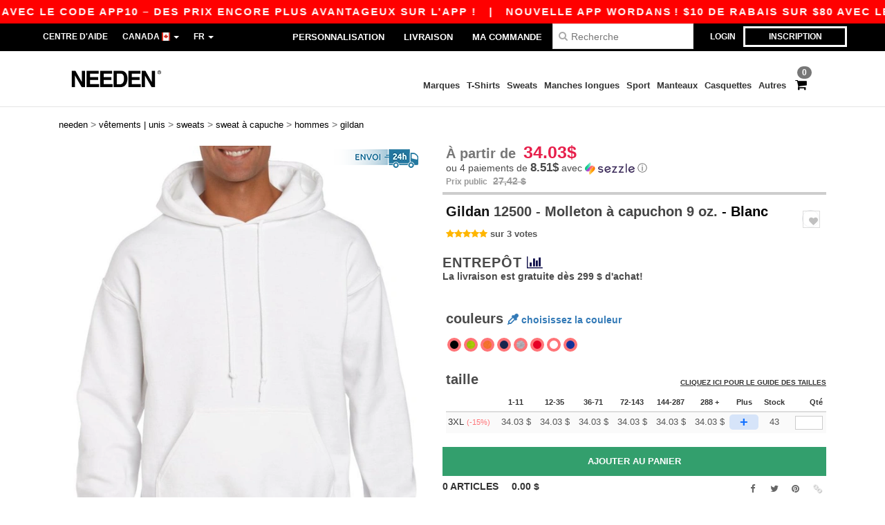

--- FILE ---
content_type: text/html; charset=utf-8
request_url: https://fr.needen.ca/gildan-12500-molleton-a-capuchon-9-oz-229
body_size: 38116
content:
<!DOCTYPE html>
<html lang="fr-ca" xml:lang="fr-ca" xmlns="http://www.w3.org/1999/xhtml">
<head>
<script src="https://assets.needen.ca/assets/helpers-58e770036fbb3fb3183c29d51a897f35bef1f7374e87574b231de0aa88a54e6b.js" type="module"></script>
<script src="https://assets.needen.ca/assets/jquery_ujs-ebc5471ec714d40f34b4122459b5f6e825b7919e4c54f6835319a7215bdf22cb.js" type="module"></script>
<meta charset="utf-8">
<meta content="width=device-width, initial-scale=1.0, maximum-scale=1.0" name="viewport">

<link as="image" fetchpriority="high" href="https://assets.needen.ca/assets/wordans_2024/wordans_logo_208-6f86e737d041b86632e7353ba440a4347e32c4d522df069aae4b992b1560e0ed.png" media="(max-width: 768px)" rel="preload">
<link as="image" fetchpriority="high" href="https://assets.needen.ca/assets/responsive/img_layout/wordans_logo_desktop/FR_480-32102b48bb72c765446bff614d01fa47d8f725db8163e78d80c32565d3e1176b.png" media="(min-width: 768.1px)" rel="preload">
<title>
Gildan 12500 - Molleton à capuchon 9 oz. - Blanc | Needen Canada
</title>

    <script>
    // Define dataLayer and the gtag function.
    window.dataLayer = window.dataLayer || [];
    function gtag(){dataLayer.push(arguments);}

    // Set default consent to 'denied' as a placeholder
    gtag('consent', 'default', {
      'ad_storage': 'denied',
      'ad_user_data': 'denied',
      'ad_personalization': 'denied',
      'analytics_storage': 'denied',
      'personalization_storage': 'denied',
      'functionality_storage': 'denied',
      'security_storage': 'granted'
    });

    // set gtag consent data based on cookies
    function getCookie(name) {
        let value = "; " + document.cookie;
        let parts = value.split("; " + name + "=");
        if (parts.length === 2) return parts.pop().split(";").shift();
    }

    gtag('consent', 'update', {
      'ad_storage': 'granted',
      'ad_user_data': 'granted',
      'ad_personalization': 'granted',
      'analytics_storage': 'granted',
      'personalization_storage': 'granted',
      'functionality_storage': 'granted',
    });

    </script>


    <script>
      function gtmDatalayerEvent(options) {}
    </script>

  <script async src="https://www.googletagmanager.com/gtag/js?id=G-YH006SQB2R"></script>
  <script>
    window.dataLayer = window.dataLayer || [];
    function gtag(){dataLayer.push(arguments);}
    gtag('js', new Date());

      gtag('config', 'G-YH006SQB2R');


        gtag('event', 'view_item', {
          "send_to": "G-YH006SQB2R",
          "currency": "CAD",
          "value": 34.03,
          "items": [
            {
              "item_id": "M229",
              "item_name": "Gildan 12500 - Molleton à capuchon 9 oz.",
              "item_brand": "Gildan",
              "item_category": "Blank Apparel | Accessories &gt; Sweats &amp; Fleece &gt; Hoodies",
              "quantity": 1,
              "price": 34.03
            }
          ]
        });

      gtag('config', 'G-DH23DYDFWM');


        gtag('event', 'view_item', {
          "send_to": "G-DH23DYDFWM",
          "currency": "CAD",
          "value": 34.03,
          "items": [
            {
              "item_id": "M229",
              "item_name": "Gildan 12500 - Molleton à capuchon 9 oz.",
              "item_brand": "Gildan",
              "item_category": "Blank Apparel | Accessories &gt; Sweats &amp; Fleece &gt; Hoodies",
              "quantity": 1,
              "price": 34.03
            }
          ]
        });


          gtag('config', 'AW-618839870', { 'allow_enhanced_conversions': true, 'server_container_url': 'https://server-side-tagging-2djpxrgfza-uc.a.run.app' });

    if (window.location.search.includes("utm_medium=Facebook")) {
        gtag('event', 'tracking', {'send_to': 'G-YH006SQB2R', 'event_category': "facebook"});
        gtag('event', 'tracking', {'send_to': 'G-DH23DYDFWM', 'event_category': "facebook"});
    }
    if (window.location.search.includes("utm_medium=Pinterest")) {
        gtag('event', 'tracking', {'send_to': 'G-YH006SQB2R', 'event_category': "pinterest"});
        gtag('event', 'tracking', {'send_to': 'G-DH23DYDFWM', 'event_category': "pinterest"});
    }

  </script>



<link rel="stylesheet" href="https://assets.needen.ca/assets/bootstrap-3.3.7.min-f00e23f54935f2633ddd7c70d453f642e812bb373459d0158c6b5cdc5e6618af.css" media="all" />

<link rel="stylesheet" href="https://assets.needen.ca/assets/smarty_all-5eafaf975de8f7f1f1d6a29ca9d19dbb3a5fc5f889677592c6f1703755c6376c.css" media="all" />
<link rel="stylesheet" href="https://assets.needen.ca/assets/tailwind-dabcd338769f165dc89460e386ac5f837f663f719bb46272bd60d7586c948b53.css" />
<link rel="stylesheet" href="https://assets.needen.ca/assets/embla-carousel-26bf9f74a14e6a7f15f00996332fb7a3826e1a4413e7181f188c4a76531ca28d.css" />
<script src="https://assets.needen.ca/assets/jquery-2.2.4.min-9b25dc3bf6bfd9a68866a5c95ee9afff221725e60eeecd44bd8a1c6b1eada73e.js"></script>
<script src="https://assets.needen.ca/assets/bootstrap-3.3.7.min-5391353b781af4c90da267f2148fb8c3b13647520070161a54869d19f486a495.js"></script>
<script src="https://assets.needen.ca/assets/jquery.browser.min-e1642f8566366f41cf89fee202c70dfa337b3b4f317750857127b75ae748c190.js" async="async"></script>
<script src="https://assets.needen.ca/assets/jquery.animate-enhanced.min-96b9c28c7ed3b24f695e900fa1a62992319fbb78a8bf565b42aa2a35d858bf86.js" async="async"></script>
<script src="https://assets.needen.ca/assets/owl.carousel.min-3bc8be0e50b729fe5b365e2509ea3939852528ca6b180da95e0ac92a5b94da71.js" async="async" onload="_owl_carousel()"></script>
<script src="https://assets.needen.ca/assets/slick.min-fc8e4def42e477273cfaa559ec2c879cb84bf9d4ffe273bc7a69de97a7b6d82e.js"></script>
<script src="https://assets.needen.ca/assets/clipboard.min-55680ff4f2cd87b3ea2008d083379b3362699271ebcacf840bf1cc069dd108a4.js" async="async" onload="loadClipboard()"></script>

<script src="https://assets.needen.ca/assets/smarty-d86042a23495072d0113da755313fee0e5a56b19b316557718dbc5fe49d5ee91.js"></script>
<meta content="none" name="msapplication-config">
<meta content="yes" name="apple-mobile-web-app-capable">
<meta content="yes" name="mobile-web-app-capable">
<meta content="Needen" name="apple-mobile-web-app-title">
<meta content="#000000" name="theme-color">
<meta content="Needen" name="application-name">
<link href="/app-icon.png" rel="icon">
<link href="/app-icon.png" rel="apple-touch-icon">
<link href="/manifest.json" rel="manifest">
<link href="https://fr.needen.ca/feeds/open_search.xml" rel="search" title="Content search" type="application/opensearchdescription+xml">
<meta content="Needen" name="og:site_name">
<meta property='og:type' content='website' />
<meta property='og:url' content='https://fr.needen.ca/gildan-12500-molleton-a-capuchon-9-oz-229' />
<meta property='og:image' content='https://assets.needen.ca/files/models/2010/12/1/229/229_mediumbig.jpg?1732017742' /><meta property='og:image:width' content='340' /><meta property='og:image:height' content='340' />
<meta property='og:title' content='Gildan 12500 - Molleton à capuchon 9 oz.' />
<meta property='og:description' content='50% Coton/ 50% dryblend polyester, 15.5 oz. Tissu qui absorbe l’humidité. Manches montées. Côtes 1X1. Bordures renforcées de Lycra®. Double piqûres au col, aux emmanchures et à la taille. Ajustement plus ample pour plus de confort. Poche manchon. Tissu tourné d’un quart de tour. Capuchon ample doublé. Transfert thermique de l’étiquette.' />


<meta content="fr-ca" http-equiv="Content-Language">
<meta content="Molleton à capuchon 9 oz. - 50% Coton/ 50% dryblend polyester, 15.5 oz. Tissu qui absorbe l’humidité. Manches montées. Côtes 1X1. Bordures renforcées de Lycra®. Double piqûres au " name="description">
<meta content="G125, 12500, Gildan, Hommes" name="keywords">
<meta content="Copyright Needen - 2026" name="copyright">
<meta content="fr.needen.ca" name="author">
<meta content="General" name="Rating">
<meta content="app-id=6752560730" name="apple-itunes-app">
<meta content="INDEX, FOLLOW, ALL" name="Robots">
<link rel="canonical" href="https://fr.needen.ca/gildan-12500-molleton-a-capuchon-9-oz-229"/>
<link rel='alternate' hreflang='en-ca' href='https://www.needen.ca/gildan-12500-hooded-sweatshirt-15-5-0z-229'/>
<link rel='alternate' hreflang='fr-ca' href='https://fr.needen.ca/gildan-12500-molleton-a-capuchon-9-oz-229'/>



</head>


<body class="enable-animation topbar blank_products fr-CA needen">
<div data-sitekey="6LcE9N4gAAAAAEFWm5gDikdc5QtY8qErAd0FcbOw" id="recaptcha-script"></div>
<script async data-environment="production" src="https://js.klarna.com/web-sdk/v1/klarna.js" data-client-id="b132863d-98fd-528e-a979-3a6a323367c1"></script>
<div class="topbar hidden-xs hidden-sm scrollable">
<div class="topbar-text-container topbar-animate-active">
<div class="topbar-text">
<span onclick="decode64AndRedirect('aHR0cHM6Ly9mci5uZWVkZW4uY2EvZGlzcGxheS9tb2JpbGVfYXBw');" data-crypt="true">Nouvelle APP Wordans ! $10 de rabais sur $80 avec le code APP10 – Des prix encore plus avantageux sur l’app !</span>
</div>

&nbsp;&nbsp;|&nbsp;&nbsp;
<div class="topbar-text">
<span onclick="decode64AndRedirect('aHR0cHM6Ly9mci5uZWVkZW4uY2EvZGlzcGxheS9tb2JpbGVfYXBw');" data-crypt="true">Nouvelle APP Wordans ! $10 de rabais sur $80 avec le code APP10 – Des prix encore plus avantageux sur l’app !</span>
</div>

&nbsp;&nbsp;|&nbsp;&nbsp;
<div class="topbar-text">
<span onclick="decode64AndRedirect('aHR0cHM6Ly9mci5uZWVkZW4uY2EvZGlzcGxheS9tb2JpbGVfYXBw');" data-crypt="true">Nouvelle APP Wordans ! $10 de rabais sur $80 avec le code APP10 – Des prix encore plus avantageux sur l’app !</span>
</div>

&nbsp;&nbsp;|&nbsp;&nbsp;
<div class="topbar-text">
<span onclick="decode64AndRedirect('aHR0cHM6Ly9mci5uZWVkZW4uY2EvZGlzcGxheS9tb2JpbGVfYXBw');" data-crypt="true">Nouvelle APP Wordans ! $10 de rabais sur $80 avec le code APP10 – Des prix encore plus avantageux sur l’app !</span>
</div>

&nbsp;&nbsp;|&nbsp;&nbsp;
</div>
</div>
<style>
  body div.topbar {
    font-size: 15px;
  }
</style>

<div class="" id="wrapper">
<div class="hidden-xs hidden-sm" id="topBar">

<div class="container">
<ul class="top-links list-inline pull-right">
<li class="text-welcome hidden-guest" id="user_dropdown">
<a class="dropdown-toggle" data-toggle="dropdown" href="#" title="Bonjour">
<i class="fa fa-user hidden-xs"></i>
<strong class="text-uppercase">
Bonjour
<span class="insert-username"></span>
</strong>
<i class="glyphicon caret"></i>
</a>
<ul class="dropdown-menu">
<li class="header_account">
<a rel="nofollow" href="/myaccount/profile"><i class="fa fa-user"></i>
Mon Compte
</a></li>
<li>
<a rel="nofollow" href="/myaccount/carts"><i class="fa fa-cart-plus"></i>
Mes paniers enregistrés
</a></li>
<li>
<a rel="nofollow" href="/myaccount/orders"><i class="fa fa-list-ul"></i>
Mes Commandes
</a></li>
<li>
<a rel="nofollow" href="/myaccount/stock_notifications"><i class="fa fa-lightbulb-o"></i>
Alertes de stock
</a></li>
<li>
<a rel="nofollow" href="/myaccount/wishlist"><i class="fa fa-heart-o"></i>
Ma liste de vœux
</a></li>
<li class="hide">
<a class="user_affiliate_element" href="/affiliate"><i class="fa fa-smile-o"></i>
Représentant Needen
</a></li>
<li class="header_disconnect">
<a class="container_account" data-method="delete" href="/logout" onclick="javascript:resetCookies();" rel="nofollow">
<i class="fa fa-power-off"></i>
Déconnexion
</a>
</li>
</ul>
</li>
<li class="hidden-user">
<a class="container_account" data-toggle="modal" href="#signinModal" onclick="javascript:checkUsernameCookie();" role="button">Login</a>
</li>
<li class="hidden-user">
<a class="lastone container_account" data-toggle="modal" href="#signupModal" role="button">
Inscription
</a>
</li>
</ul>
<ul class="top-links list-inline">
<li class="hidden-xs hidden-sm">
<a href="/display/faqs">Centre d&#39;aide</a>
</li>
<li class="hidden-sm hidden-md hidden-lg hidden-xl border-none">
<a href="/display/faqs"><i aria-label="FAQs" class="fa fa-question-circle-o faq-circle"></i>
</a></li>
<li class="country-selector dropdown">
<a class="dropdown-toggle" data-toggle="dropdown" href="#" id="maincountry" title="T-shirt Canada ">
<span class="hidden-sm hidden-xs">
Canada
</span>
<span>
<div class="fi fis fi-ca"></div>
</span>
<span class="caret"></span>
</a>
<ul class="dropdown-langs dropdown-menu">
<li>
<a title="Needen Austria" rel="nofollow" href="https://www.needen.at/?src=select"><div class="fi fi-at"></div>
Austria
</a></li>
<li>
<a title="Needen Belgium" rel="nofollow" href="https://www.needen.be/?src=select"><div class="fi fi-be"></div>
Belgium
</a></li>
<li>
<a title="Needen Bulgaria" rel="nofollow" href="https://www.needen.ca?src=select"><div class="fi fi-bg"></div>
Bulgaria
</a></li>
<li>
<a title="Needen Canada" rel="nofollow" href="https://www.needen.ca?src=select"><div class="fi fi-ca"></div>
Canada
</a></li>
<li>
<a title="Needen Croatia" rel="nofollow" href="https://www.needen.ca?src=select"><div class="fi fi-hr"></div>
Croatia
</a></li>
<li>
<a title="Needen Czech Republic" rel="nofollow" href="https://en.needen.cz/?src=select"><div class="fi fi-cz"></div>
Czech Republic
</a></li>
<li>
<a title="Needen Denmark" rel="nofollow" href="https://www.needen.dk/?src=select"><div class="fi fi-dk"></div>
Denmark
</a></li>
<li>
<a title="Needen Deutschland" rel="nofollow" href="https://www.needen.de/?src=select"><div class="fi fi-de"></div>
Deutschland
</a></li>
<li>
<a title="Needen Finland" rel="nofollow" href="https://www.needen.fi/?src=select"><div class="fi fi-fi"></div>
Finland
</a></li>
<li>
<a title="Needen France" rel="nofollow" href="https://www.needen.fr/?src=select"><div class="fi fi-fr"></div>
France
</a></li>
<li>
<a title="Needen Greece" rel="nofollow" href="https://www.needen.ca?src=select"><div class="fi fi-gr"></div>
Greece
</a></li>
<li>
<a title="Needen Ireland" rel="nofollow" href="https://www.needen.ie/?src=select"><div class="fi fi-ie"></div>
Ireland
</a></li>
<li>
<a title="Needen Italy" rel="nofollow" href="https://www.needen.it/?src=select"><div class="fi fi-it"></div>
Italy
</a></li>
<li>
<a title="Needen Luxembourg" rel="nofollow" href="https://www.needen.lu/?src=select"><div class="fi fi-lu"></div>
Luxembourg
</a></li>
<li>
<a title="Needen Netherlands" rel="nofollow" href="https://www.needen.nl/?src=select"><div class="fi fi-nl"></div>
Netherlands
</a></li>
<li>
<a title="Needen Norway" rel="nofollow" href="https://www.needen.no/?src=select"><div class="fi fi-no"></div>
Norway
</a></li>
<li>
<a title="Needen Poland" rel="nofollow" href="https://www.needen.pl/?src=select"><div class="fi fi-pl"></div>
Poland
</a></li>
<li>
<a title="Needen Portugal" rel="nofollow" href="https://www.needen.pt/?src=select"><div class="fi fi-pt"></div>
Portugal
</a></li>
<li>
<a title="Needen Romania" rel="nofollow" href="https://www.needen.ca?src=select"><div class="fi fi-ro"></div>
Romania
</a></li>
<li>
<a title="Needen Spain" rel="nofollow" href="https://www.needen.es/?src=select"><div class="fi fi-es"></div>
Spain
</a></li>
<li>
<a title="Needen Sweden" rel="nofollow" href="https://www.needen.se/?src=select"><div class="fi fi-se"></div>
Sweden
</a></li>
<li>
<a title="Needen Switzerland" rel="nofollow" href="https://www.needen.ch/?src=select"><div class="fi fi-ch"></div>
Switzerland
</a></li>
<li>
<a title="Needen USA" rel="nofollow" href="https://www.needen.com/?src=select"><div class="fi fi-us"></div>
USA
</a></li>
<li>
<a title="Needen United Kingdom" rel="nofollow" href="https://www.needen.co.uk/?src=select"><div class="fi fi-gb"></div>
United Kingdom
</a></li>
</ul>
</li>
<li class="language-selector dropdown display-inline-block">
<a class="dropdown-toggle" data-toggle="dropdown" href="#" id="mainlanguage" title="fr">
<span>
FR
</span>
<span class="caret"></span>
</a>
<ul class="dropdown-languages dropdown-menu">
<li><a title="Needen Canada" rel="nofollow" href="https://www.needen.ca?src=select">English</a></li>
<li><a title="Needen Canada" rel="nofollow" href="https://fr.needen.ca?src=select">Français</a></li>
</ul>
</li>
</ul>
<div class="navbar-collapse pull-right hidden-xs hidden-sm">
<nav class="nav-main">
<ul class="nav nav-pills nav-main" id="topMain">
<!-- Customization tool button -->
<li class="hidden-md"><a rel="nofollow" href="/customization">Personnalisation</a></li>
<li class="hidden-md"><a title="" href="/shipping-information">Livraison</a></li>
<li class="hidden-md"><a rel="nofollow" href="/commande">Ma Commande</a></li>
<!-- Pets category button -->
<!-- Search -->
<li class="search-icon">
<i class="fa fa-search" id="search-bar-icon"></i>
</li>
<li class="search fullscreen search-box over-header">
<form action="/produits" class="sb_wrapper wordans-search-box margin-bottom-0" method="get">
<input type="search" name="q" id="q" class="input form-control autocomplete-field" placeholder="Recherche" aria-label="Recherche" />
<div class="autocomplete-results mt-2 rounded-2xl grid-cols-2" data-brands="marques" data-categories="Catégories" data-faqs="FAQs" data-no-results="Aucun résultat." data-search-url="/produits" data-see-more-product-results-for="voir plus de résultats de produits pour" data-suggestions="Suggestions"></div>

<div class="fa fa-times" id="closeSearch"></div>
</form>
</li>
</ul>
</nav>
</div>
</div>
</div>
<div id="headers-separator"></div>
<div class="sticky clearfix" id="header">
<header class="hidden-xs hidden-sm" id="topNav">
<div class="container">
<div class="col-lg-2 left-header" style="position: static !important;">
<!-- Logo -->
<a class="pull-left logo fr-CA" href="https://fr.needen.ca" title="Logo Needen"></a>
</div>
<div class="col-lg-9 col-md-12 right-header" style="position: static !important;">
<!-- Buttons -->
<ul class="pull-right nav nav-pills nav-second-main">
<!-- Cart -->
<li class="quick-cart">
<a href="https://fr.needen.ca/checkout/show_cart" rel="nofollow">
<span class="badge btn-xs badge-corner checkout cart-qty-icon">0</span>
<i class="fa fa-shopping-cart"></i>
</a>
<div class="cart-preview">
<div id="loading">
<div class="double-bounce1"></div>
<div class="double-bounce2"></div>
</div>
</div>
<div class="cart-preview-async-partial">
<a rel="noindex, nofollow" class="async-partial-link" style="display: none;" data-remote="true" href="/cart-preview">.</a>
</div>
</li>
</ul>
<ul class="pull-right nav navbar-nav" id="marketplace-menu">
<li class="dropdown mega-menu">
<a class="category_brands dropdown-toggle native-links-menu" href="/brands/vetements-unis-de-marque">Marques</a>
<div class="dropdown-menu container">
<div class="col-md-3 categories cat-row-1">
<div class="category marque">
<div class="category_title">A-C</div>
<div>
<a href="/american-apparel-b30">American Apparel
</a></div>
<div>
<a href="/anvil-b9315">Anvil
<span class="alert-danger">NOUVEAU</span>
</a></div>
<div>
<a href="/bella-canvas-b47">Bella+Canvas
</a></div>
<div>
<a href="/berne-b41942">Berne
</a></div>
<div>
<a href="/burnside-b21254">Burnside
<span class="alert-danger">NOUVEAU</span>
</a></div>
<div>
<a href="/c2-sport-b21257">C2 Sport
<span class="alert-danger">NOUVEAU</span>
</a></div>
<div>
<a href="/core365-b16798">CORE365
</a></div>
<div>
<a href="/champion-b21311">Champion
</a></div>
<div>
<a href="/comfort-colors-b21528">Comfort Colors
<span class="alert-danger">NOUVEAU</span>
</a></div>
<div>
<a href="/core-365-b22055">Core 365
</a></div>
</div>
</div>
<div class="col-md-3 categories cat-row-2">
<div class="category marque">
<div class="category_title">D-M</div>
<div>
<a href="/devon-jones-b22073">Devon &amp; Jones
</a></div>
<div>
<a href="/egotierpro-b42232">EgotierPro
</a></div>
<div>
<a href="/flexfit-b16294">Flexfit
</a></div>
<div>
<a href="/gildan-b34">Gildan
</a></div>
<div>
<a href="/harriton-b22064">Harriton
</a></div>
<div>
<a href="/independent-trading-co-b21275">Independent Trading Co.
<span class="alert-danger">NOUVEAU</span>
</a></div>
<div>
<a href="/jerzees-b16792">Jerzees
</a></div>
<div>
<a href="/kati-b16298">Kati
<span class="alert-danger">NOUVEAU</span>
</a></div>
<div>
<a href="/king-fashion-b50">King Fashion
<span class="alert-danger">NOUVEAU</span>
</a></div>
<div>
<a href="/m-o-knits-b3655">M&amp;O Knits
<span class="alert-danger">NOUVEAU</span>
</a></div>
</div>
</div>
<div class="col-md-3 categories cat-row-3">
<div class="category marque">
<div class="category_title">N-U</div>
<div>
<a href="/next-level-b21317">Next Level
<span class="alert-info">PREMIUM</span>
</a></div>
<div>
<a href="/north-end-b22049">North End
</a></div>
<div>
<a href="/north-end-sport-red-b22061">North End Sport Red
</a></div>
<div>
<a href="/puma-golf-b41896">Puma Golf
</a></div>
<div>
<a href="/q-tees-b41883">Q-Tees
<span class="alert-danger">NOUVEAU</span>
</a></div>
<div>
<a href="/rabbit-skins-b17071">Rabbit Skins
</a></div>
<div>
<a href="/radsow-b41988">Radsow
<span class="alert-danger">NOUVEAU</span>
</a></div>
<div>
<a href="/roly-b23095">Roly
<span class="alert-danger">NOUVEAU</span>
</a></div>
<div>
<a href="/sportsman-b16307">Sportsman
<span class="alert-danger">NOUVEAU</span>
</a></div>
<div>
<a href="/team-365-b22052">Team 365
</a></div>
</div>
</div>
<div class="col-md-3 categories cat-row-4">
<div class="category marque">
<div class="category_title">V-Z</div>
<div>
<a href="/valucap-b21293">Valucap
<span class="alert-danger">NOUVEAU</span>
</a></div>
<div>
<a href="/yp-classics-b44382">YP Classics
<span class="alert-danger">NOUVEAU</span>
</a></div>
<div>
<a href="/yupoong-b16316">Yupoong
</a></div>
</div>
</div>
</div>

</li>
<li class="dropdown mega-menu">
<a class="category_2729 native-links-menu" href="/vetements-unis-c37029/t-shirts-s2729">T-Shirts</a>
<div class="dropdown-menu container">
<div class="row">
<div class="categories cat-row-1 col-md-3">
<div class="category">
<div class="category_title">
Genre
</div>
<div class="control-group">
<a href="/vetements-unis-c37029/t-shirts-s2729/hommes-g27">Hommes (75)</a>
</div>
<div class="control-group">
<a href="/vetements-unis-c37029/t-shirts-s2729/femmes-g24">Femmes (70)</a>
</div>
<div class="control-group">
<a href="/vetements-unis-c37029/t-shirts-s2729/unisexe-g4789">Unisexe (28)</a>
</div>
<div class="control-group">
<a href="/vetements-unis-c37029/t-shirts-s2729/enfants-g10">Enfants (25)</a>
</div>
<div class="control-group">
<a href="/vetements-unis-c37029/t-shirts-s2729/bebe-g16549">Bébé (4)</a>
</div>
</div>
</div>
<div class="categories cat-row-1 col-md-3">
<div class="category">
<div class="category_title">
Style
</div>
<div class="control-group">
<a href="/vetements-unis-c37029/manches-courtes-s22034">Manches Courtes (60)
</a></div>
<div class="control-group">
<a href="/vetements-unis-c37029/col-v-s21679">Col-V (15)
</a></div>
<div class="control-group">
<a href="/vetements-unis-c37029/triblend-s21682">Triblend (6)
</a></div>
<div class="control-group">
<a href="/vetements-unis-c37029/prestatie-s23830">Prestatie (6)
</a></div>
<div class="control-group">
<a href="/vetements-unis-c37029/avec-poche-s21753">Avec poche (4)
</a></div>
<div class="control-group">
<a href="/vetements-unis-c37029/manches-longues-s21954">Manches Longues (4)
</a></div>
<div class="control-group">
<a href="/vetements-unis-c37029/poly-cotton-s23847">Poly/Cotton (2)
</a></div>
<div class="control-group">
<a href="/vetements-unis-c37029/file-a-l-anneau-s21754">filé à l&#39;anneau (1)
</a></div>
<div class="control-group">
<a href="/vetements-unis-c37029/bebe-s21770">Bébé (1)
</a></div>
<div class="control-group">
<a href="/vetements-unis-c37029/col-bateau-s21902">Col bateau (1)
</a></div>
<div class="control-group">
<a href="/vetements-unis-c37029/burnout-s21905">Burnout (1)
</a></div>
</div>
</div>
<div class="categories cat-row-2 col-md-3">
<div class="category">
<div class="category_title">
Poids
</div>
<div class="control-group">
<span onclick="decode64AndRedirect('L3ZldGVtZW50cy11bmlzLWMzNzAyOS90LXNoaXJ0cy1zMjcyOS9wb2lkcy0wLTU=');" data-crypt="true">jusqu&#39;à 5oz. (60)</span>
</div>
<div class="control-group">
<span onclick="decode64AndRedirect('L3ZldGVtZW50cy11bmlzLWMzNzAyOS90LXNoaXJ0cy1zMjcyOS9wb2lkcy01LTY=');" data-crypt="true">de 5 à 6oz. (11)</span>
</div>
<div class="control-group">
<span onclick="decode64AndRedirect('L3ZldGVtZW50cy11bmlzLWMzNzAyOS90LXNoaXJ0cy1zMjcyOS9wb2lkcy02LTk5OTk=');" data-crypt="true">6oz. et plus (43)</span>
</div>
</div>
<div class="category">
<div class="category_title">
Option
</div>
<div class="control-group">
<span onclick="decode64AndRedirect('L3ZldGVtZW50cy11bmlzLWMzNzAyOS90LXNoaXJ0cy1zMjcyOS9ldGlxdWV0dGUtZGV0YWNoYWJsZS1vMg==');" data-crypt="true">Étiquette détachable (31)</span>
</div>
<div class="control-group">
<span onclick="decode64AndRedirect('L3ZldGVtZW50cy11bmlzLWMzNzAyOS90LXNoaXJ0cy1zMjcyOS9zYW5zLWV0aXF1ZXR0ZS1vNg==');" data-crypt="true">Sans Étiquette (4)</span>
</div>
<div class="control-group">
<span onclick="decode64AndRedirect('L3ZldGVtZW50cy11bmlzLWMzNzAyOS90LXNoaXJ0cy1zMjcyOS9wZXJzb25uYWxpc2FibGUtbzQz');" data-crypt="true">Personnalisable (18)</span>
</div>
<div class="control-group">
<span onclick="decode64AndRedirect('L3ZldGVtZW50cy11bmlzLWMzNzAyOS90LXNoaXJ0cy1zMjcyOS9oaWdoLXN0b2NrLW80Ng==');" data-crypt="true">High Stock (86)</span>
</div>
</div>
</div>
<div class="col-md-3 categories cat-row-3 col-brands">
<div class="category marque">
<div class="category_title">
Marque
</div>
<div class="control-group">
<a href="/vetements-unis-c37029/gildan-b34/t-shirts-s2729">Gildan
</a></div>
<div class="control-group">
<a href="/vetements-unis-c37029/bella-canvas-b47/t-shirts-s2729">Bella+Canvas
</a></div>
<div class="control-group">
<a href="/vetements-unis-c37029/next-level-b21317/t-shirts-s2729">Next Level
<span class="alert-info">PREMIUM</span>
</a></div>
<div class="control-group">
<a href="/vetements-unis-c37029/rabbit-skins-b17071/t-shirts-s2729">Rabbit Skins
</a></div>
<div class="control-group">
<a href="/vetements-unis-c37029/team-365-b22052/t-shirts-s2729">Team 365
</a></div>
<div class="control-group">
<a href="/vetements-unis-c37029/core-365-b22055/t-shirts-s2729">Core 365
</a></div>
<div class="control-group">
<a href="/vetements-unis-c37029/american-apparel-b30/t-shirts-s2729">American Apparel
</a></div>
<div class="control-group">
<a href="/vetements-unis-c37029/c2-sport-b21257/t-shirts-s2729">C2 Sport
<span class="alert-danger">NOUVEAU</span>
</a></div>
<div class="control-group">
<a href="/vetements-unis-c37029/jerzees-b16792/t-shirts-s2729">Jerzees
</a></div>
<div class="control-group">
<a href="/vetements-unis-c37029/harriton-b22064/t-shirts-s2729">Harriton
</a></div>
<div class="control-group">
<a href="/vetements-unis-c37029/t-shirts-s2729">Plus</a>
</div>
</div>
</div>
</div>
<hr>
<footer>
<div class="row products">
<div class="product-small col-md-4">
<a class="product-small" href="/gildan-64000-t-shirt-softstyle-25344"><div class="image-holder">
<img alt="Gildan 64000 - T-Shirt Softstyle" class="img-responsive" loading="lazy" src="https://assets.needen.ca/files/models/2015/8/28/25344/25344_small.jpg?1732020700" />
</div>
<div class="infos-holder">
<div class="description">
Gildan 64000 - T-Shirt Softstyle
</div>
<div class="price">
3,82 $
</div>
</div>
</a>
</div>
<div class="product-small col-md-4">
<a class="product-small" href="/gildan-2000-chandail-en-ultra-cotton-265"><div class="image-holder">
<img alt="Gildan 2000 - Chandail en Ultra Cotton®" class="img-responsive" loading="lazy" src="https://assets.needen.ca/files/models/2010/12/1/265/265_small.jpg?1732017816" />
</div>
<div class="infos-holder">
<div class="description">
Gildan 2000 - Chandail en Ultra Cotton®
</div>
<div class="price">
3,55 $
</div>
</div>
</a>
</div>
<div class="product-small col-md-4">
<a class="product-small" href="/gildan-5000-t-shirt-coton-superieur-unisexe-160"><div class="image-holder">
<img alt="Gildan 5000 - T-SHIRT COTON SUPÉRIEUR UNISEXE" class="img-responsive" loading="lazy" src="https://assets.needen.ca/files/models/2010/12/1/160/160_small.jpg?1732017655" />
</div>
<div class="infos-holder">
<div class="description">
Gildan 5000 - T-SHIRT COTON SUPÉRIEUR UNISEXE
</div>
<div class="price">
3,12 $
</div>
</div>
</a>
</div>
<div class="clear"></div>
</div>
</footer>
</div>

</li>
<li class="dropdown mega-menu">
<a class="category_3668 native-links-menu" href="/vetements-unis-c37029/sweats-s3668">Sweats</a>
<div class="dropdown-menu container">
<div class="row">
<div class="categories cat-row-1 col-md-3">
<div class="category">
<div class="category_title">
Genre
</div>
<div class="control-group">
<a href="/vetements-unis-c37029/sweats-s3668/hommes-g27">Hommes (115)</a>
</div>
<div class="control-group">
<a href="/vetements-unis-c37029/sweats-s3668/unisexe-g4789">Unisexe (45)</a>
</div>
<div class="control-group">
<a href="/vetements-unis-c37029/sweats-s3668/femmes-g24">Femmes (72)</a>
</div>
<div class="control-group">
<a href="/vetements-unis-c37029/sweats-s3668/enfants-g10">Enfants (15)</a>
</div>
<div class="control-group">
<a href="/vetements-unis-c37029/sweats-s3668/bebe-g16549">Bébé (1)</a>
</div>
</div>
</div>
<div class="categories cat-row-1 col-md-3">
<div class="category">
<div class="category_title">
Style
</div>
<div class="control-group">
<a href="/vetements-unis-c37029/sweat-a-capuche-s21819">Sweat à capuche (37)
</a></div>
<div class="control-group">
<a href="/vetements-unis-c37029/fermeture-a-glissiere-s21743">Fermeture à glissière (23)
</a></div>
<div class="control-group">
<a href="/vetements-unis-c37029/col-rond-s21820">Col rond (15)
</a></div>
<div class="control-group">
<a href="/vetements-unis-c37029/col-zip-s21948">Col zip (9)
</a></div>
<div class="control-group">
<a href="/vetements-unis-c37029/col-v-s21947">Col V (4)
</a></div>
<div class="control-group">
<a href="/vetements-unis-c37029/cardigan-s21744">Cardigan (2)
</a></div>
<div class="control-group">
<a href="/vetements-unis-c37029/camo-s21630">Camo (1)
</a></div>
</div>
</div>
<div class="categories cat-row-2 col-md-3">
<div class="category">
<div class="category_title">
Grammage
</div>
<div class="control-group">
<span onclick="decode64AndRedirect('L3ZldGVtZW50cy11bmlzLWMzNzAyOS9zd2VhdHMtczM2NjgvZ3JhbW1hZ2UtMjYwLTI5MA==');" data-crypt="true">de 260 à 290g/m² (2)</span>
</div>
<div class="control-group">
<span onclick="decode64AndRedirect('L3ZldGVtZW50cy11bmlzLWMzNzAyOS9zd2VhdHMtczM2NjgvZ3JhbW1hZ2UtMjkwLTk5OTk=');" data-crypt="true">290g/m² et plus (4)</span>
</div>
</div>
<div class="category">
<div class="category_title">
Option
</div>
<div class="control-group">
<span onclick="decode64AndRedirect('L3ZldGVtZW50cy11bmlzLWMzNzAyOS9zd2VhdHMtczM2NjgvZXRpcXVldHRlLWRldGFjaGFibGUtbzI=');" data-crypt="true">Étiquette détachable (15)</span>
</div>
<div class="control-group">
<span onclick="decode64AndRedirect('L3ZldGVtZW50cy11bmlzLWMzNzAyOS9zd2VhdHMtczM2NjgvYmlvbG9naXF1ZS1vNQ==');" data-crypt="true">Biologique (2)</span>
</div>
<div class="control-group">
<span onclick="decode64AndRedirect('L3ZldGVtZW50cy11bmlzLWMzNzAyOS9zd2VhdHMtczM2NjgvcGVyc29ubmFsaXNhYmxlLW80Mw==');" data-crypt="true">Personnalisable (14)</span>
</div>
<div class="control-group">
<span onclick="decode64AndRedirect('L3ZldGVtZW50cy11bmlzLWMzNzAyOS9zd2VhdHMtczM2NjgvaGlnaC1zdG9jay1vNDY=');" data-crypt="true">High Stock (52)</span>
</div>
</div>
</div>
<div class="col-md-3 categories cat-row-3 col-brands">
<div class="category marque">
<div class="category_title">
Marque
</div>
<div class="control-group">
<a href="/vetements-unis-c37029/gildan-b34/sweats-s3668">Gildan
</a></div>
<div class="control-group">
<a href="/vetements-unis-c37029/bella-canvas-b47/sweats-s3668">Bella+Canvas
</a></div>
<div class="control-group">
<a href="/vetements-unis-c37029/next-level-b21317/sweats-s3668">Next Level
<span class="alert-info">PREMIUM</span>
</a></div>
<div class="control-group">
<a href="/vetements-unis-c37029/jerzees-b16792/sweats-s3668">Jerzees
</a></div>
<div class="control-group">
<a href="/vetements-unis-c37029/team-365-b22052/sweats-s3668">Team 365
</a></div>
<div class="control-group">
<a href="/vetements-unis-c37029/radsow-b41988/sweats-s3668">Radsow
<span class="alert-danger">NOUVEAU</span>
</a></div>
<div class="control-group">
<a href="/vetements-unis-c37029/core-365-b22055/sweats-s3668">Core 365
</a></div>
<div class="control-group">
<a href="/vetements-unis-c37029/harriton-b22064/sweats-s3668">Harriton
</a></div>
<div class="control-group">
<a href="/vetements-unis-c37029/champion-b21311/sweats-s3668">Champion
</a></div>
<div class="control-group">
<a href="/vetements-unis-c37029/north-end-b22049/sweats-s3668">North End
</a></div>
<div class="control-group">
<a href="/vetements-unis-c37029/sweats-s3668">Plus</a>
</div>
</div>
</div>
</div>
<hr>
<footer>
<div class="row products">
<div class="product-small col-md-4">
<a class="product-small" href="/radsow-03814-sweat-shirt-columbia-unisexe-col-rond-423560"><div class="image-holder">
<img alt="Radsow 03814 - Sweat-shirt Columbia Unisexe Col Rond" class="img-responsive" loading="lazy" src="https://assets.needen.ca/files/models/2023/11/7/423560/423560_small.jpg?1707075384" />
</div>
<div class="infos-holder">
<div class="description">
Radsow 03814 - Sweat-shirt Columbia Unisexe Col Rond
</div>
<div class="price">
7,99 $
</div>
</div>
</a>
</div>
<div class="product-small col-md-4">
<a class="product-small" href="/gildan-18500-molleton-a-capuchon-13-5-oz-228"><div class="image-holder">
<img alt="Gildan 18500 - MOLLETON À CAPUCHON 13.5 oz" class="img-responsive" loading="lazy" src="https://assets.needen.ca/files/models/2010/12/1/228/228_small.jpg?1732017731" />
</div>
<div class="infos-holder">
<div class="description">
Gildan 18500 - MOLLETON À CAPUCHON 13.5 oz
</div>
<div class="price">
13,66 $
</div>
</div>
</a>
</div>
<div class="product-small col-md-4">
<a class="product-small" href="/gildan-g180-molleton-ras-le-cou-heavyblendmc-50-50-14-oz-de-md-18000-11167"><div class="image-holder">
<img alt="Gildan G180 - Molleton ras le cou HeavyBlendMC 50/50, 14 oz de MD (18000)" class="img-responsive" loading="lazy" src="https://assets.needen.ca/files/models/2014/8/27/11167/11167_small.jpg?1732018830" />
</div>
<div class="infos-holder">
<div class="description">
Gildan G180 - Molleton ras le cou HeavyBlendMC 50/50, 14 oz de MD (18000)
</div>
<div class="price">
10,48 $
</div>
</div>
</a>
</div>
<div class="clear"></div>
</div>
</footer>
</div>

</li>
<li class="dropdown mega-menu">
<a class="category_16378 native-links-menu" href="/vetements-unis-c37029/manches-longues-s16378">Manches longues</a>
<div class="dropdown-menu container">
<div class="row">
<div class="categories cat-row-1 col-md-4">
<div class="category">
<div class="category_title">
Genre
</div>
<div class="control-group">
<a href="/vetements-unis-c37029/manches-longues-s16378/hommes-g27">Hommes (18)</a>
</div>
<div class="control-group">
<a href="/vetements-unis-c37029/manches-longues-s16378/unisexe-g4789">Unisexe (3)</a>
</div>
<div class="control-group">
<a href="/vetements-unis-c37029/manches-longues-s16378/enfants-g10">Enfants (1)</a>
</div>
<div class="control-group">
<a href="/vetements-unis-c37029/manches-longues-s16378/femmes-g24">Femmes (4)</a>
</div>
<div class="control-group">
<a href="/vetements-unis-c37029/manches-longues-s16378/bebe-g16549">Bébé (1)</a>
</div>
</div>
</div>
<div class="categories cat-row-1 col-md-5">
<div class="category">
<div class="category_title">
Style
</div>
<div class="control-group">
<a href="/vetements-unis-c37029/raglan-s21890">Raglan (3)
</a></div>
<div class="control-group">
<a href="/vetements-unis-c37029/avec-poche-s21884">Avec poche (1)
</a></div>
<div class="control-group">
<a href="/vetements-unis-c37029/col-v-s21887">Col V (1)
</a></div>
<div class="control-group">
<a href="/vetements-unis-c37029/encolure-agrandie-s21892">Encolure agrandie (1)
</a></div>
</div>
</div>
<div class="col-md-3 categories cat-row-3 col-brands">
<div class="category marque">
<div class="category_title">
Marque
</div>
<div class="control-group">
<a href="/vetements-unis-c37029/gildan-b34/manches-longues-s16378">Gildan
</a></div>
<div class="control-group">
<a href="/vetements-unis-c37029/next-level-b21317/manches-longues-s16378">Next Level
<span class="alert-info">PREMIUM</span>
</a></div>
<div class="control-group">
<a href="/vetements-unis-c37029/bella-canvas-b47/manches-longues-s16378">Bella+Canvas
</a></div>
<div class="control-group">
<a href="/vetements-unis-c37029/devon-jones-b22073/manches-longues-s16378">Devon &amp; Jones
</a></div>
<div class="control-group">
<a href="/vetements-unis-c37029/comfort-colors-b21528/manches-longues-s16378">Comfort Colors
<span class="alert-danger">NOUVEAU</span>
</a></div>
<div class="control-group">
<a href="/vetements-unis-c37029/independent-trading-co-b21275/manches-longues-s16378">Independent Trading Co.
<span class="alert-danger">NOUVEAU</span>
</a></div>
<div class="control-group">
<a href="/vetements-unis-c37029/rabbit-skins-b17071/manches-longues-s16378">Rabbit Skins
</a></div>
<div class="control-group">
<a href="/vetements-unis-c37029/jerzees-b16792/manches-longues-s16378">Jerzees
</a></div>
</div>
</div>
</div>
<hr>
<footer>
<div class="row products">
<div class="product-small col-md-4">
<a class="product-small" href="/gildan-2400-ultra-cotton-t-shirt-a-manches-longues-25745"><div class="image-holder">
<img alt="Gildan 2400 - Ultra Cotton™ T-Shirt à manches longues" class="img-responsive" loading="lazy" src="https://assets.needen.ca/files/models/2015/8/31/25745/25745_small.jpg?1732021025" />
</div>
<div class="infos-holder">
<div class="description">
Gildan 2400 - Ultra Cotton™ T-Shirt à manches longues
</div>
<div class="price">
6,78 $
</div>
</div>
</a>
</div>
<div class="product-small col-md-4">
<a class="product-small" href="/next-level-6051-t-shirt-raglan-unisexe-a-manches-trois-quarts-en-tri-matiere-38286"><div class="image-holder">
<img alt="Next Level 6051 - T-shirt raglan unisexe à manches trois-quarts en tri-matière" class="img-responsive" loading="lazy" src="https://assets.needen.ca/files/models/2016/1/6/38286/38286_small.jpg?1732023095" />
</div>
<div class="infos-holder">
<div class="description">
Next Level 6051 - T-shirt raglan unisexe à manches trois-quarts en tri-matière
</div>
<div class="price">
11,44 $
</div>
</div>
</a>
</div>
<div class="product-small col-md-4">
<a class="product-small" href="/gildan-2400-t-shirt-a-m-l-195"><div class="image-holder">
<img alt="Gildan 2400 - T-Shirt à M/L" class="img-responsive" loading="lazy" src="https://assets.needen.ca/files/models/2010/12/1/195/195_small.jpg?1732017692" />
</div>
<div class="infos-holder">
<div class="description">
Gildan 2400 - T-Shirt à M/L
</div>
<div class="price">
7,06 $
</div>
</div>
</a>
</div>
<div class="clear"></div>
</div>
</footer>
</div>

</li>
<li class="dropdown mega-menu">
<a class="category_16555 native-links-menu" href="/vetements-unis-c37029/vetements-de-sport-s16555">Sport</a>
<div class="dropdown-menu container">
<div class="row">
<div class="categories cat-row-1 col-md-4">
<div class="category">
<div class="category_title">
Genre
</div>
<div class="control-group">
<a href="/vetements-unis-c37029/vetements-de-sport-s16555/hommes-g27">Hommes (12)</a>
</div>
<div class="control-group">
<a href="/vetements-unis-c37029/vetements-de-sport-s16555/femmes-g24">Femmes (9)</a>
</div>
<div class="control-group">
<a href="/vetements-unis-c37029/vetements-de-sport-s16555/enfants-g10">Enfants (4)</a>
</div>
<div class="control-group">
<a href="/vetements-unis-c37029/vetements-de-sport-s16555/unisexe-g4789">Unisexe (3)</a>
</div>
</div>
</div>
<div class="categories cat-row-1 col-md-5">
<div class="category">
<div class="category_title">
Style
</div>
<div class="control-group">
<a href="/vetements-unis-c37029/manches-longues-s21645">Manches Longues (7)
</a></div>
<div class="control-group">
<a href="/vetements-unis-c37029/t-shirts-s21639">T-shirts (4)
</a></div>
<div class="control-group">
<a href="/vetements-unis-c37029/pantalons-shorts-s21648">Pantalons &amp; Shorts (4)
</a></div>
<div class="control-group">
<a href="/vetements-unis-c37029/vestes-s21654">Vestes (4)
</a></div>
<div class="control-group">
<a href="/vetements-unis-c37029/debardeurs-s23179">Débardeurs (2)
</a></div>
<div class="control-group">
<a href="/vetements-unis-c37029/sweat-a-capuche-s23185">Sweat à capuche (1)
</a></div>
</div>
</div>
<div class="col-md-3 categories cat-row-3 col-brands">
<div class="category marque">
<div class="category_title">
Marque
</div>
<div class="control-group">
<a href="/vetements-unis-c37029/gildan-b34/vetements-de-sport-s16555">Gildan
</a></div>
<div class="control-group">
<a href="/vetements-unis-c37029/team-365-b22052/vetements-de-sport-s16555">Team 365
</a></div>
<div class="control-group">
<a href="/vetements-unis-c37029/core-365-b22055/vetements-de-sport-s16555">Core 365
</a></div>
<div class="control-group">
<a href="/vetements-unis-c37029/c2-sport-b21257/vetements-de-sport-s16555">C2 Sport
<span class="alert-danger">NOUVEAU</span>
</a></div>
<div class="control-group">
<a href="/vetements-unis-c37029/devon-jones-b22073/vetements-de-sport-s16555">Devon &amp; Jones
</a></div>
<div class="control-group">
<a href="/vetements-unis-c37029/champion-b21311/vetements-de-sport-s16555">Champion
</a></div>
<div class="control-group">
<a href="/vetements-unis-c37029/rabbit-skins-b17071/vetements-de-sport-s16555">Rabbit Skins
</a></div>
<div class="control-group">
<a href="/vetements-unis-c37029/core365-b16798/vetements-de-sport-s16555">CORE365
</a></div>
<div class="control-group">
<a href="/vetements-unis-c37029/bella-canvas-b47/vetements-de-sport-s16555">Bella+Canvas
</a></div>
</div>
</div>
</div>
<hr>
<footer>
<div class="row products">
<div class="product-small col-md-4">
<a class="product-small" href="/gildan-42000-t-shirt-performant-4708"><div class="image-holder">
<img alt="Gildan 42000 - T-shirt performant" class="img-responsive" loading="lazy" src="https://assets.needen.ca/files/models/2014/7/8/4708/4708_small.jpg?1732018024" />
</div>
<div class="infos-holder">
<div class="description">
Gildan 42000 - T-shirt performant
</div>
<div class="price">
6,06 $
</div>
</div>
</a>
</div>
<div class="product-small col-md-4">
<a class="product-small" href="/team-365-tt11l-t-shirt-a-manches-longues-pour-hommes-zone-performance-407273"><div class="image-holder">
<img alt="Team 365 TT11L - T-shirt à manches longues pour hommes Zone Performance" class="img-responsive" loading="lazy" src="https://assets.needen.ca/files/models/2018/6/7/407273/407273_small.jpg?1732485395" />
</div>
<div class="infos-holder">
<div class="description">
Team 365 TT11L - T-shirt à manches longues pour hommes Zone Performance
</div>
<div class="price">
9,24 $
</div>
</div>
</a>
</div>
<div class="product-small col-md-4">
<a class="product-small" href="/gildan-g420-t-shirt-performance-5-oz-29684"><div class="image-holder">
<img alt="Gildan G420 - T-shirt Performance 5 oz." class="img-responsive" loading="lazy" src="https://assets.needen.ca/files/models/2015/9/21/29684/29684_small.jpg?1732022492" />
</div>
<div class="infos-holder">
<div class="description">
Gildan G420 - T-shirt Performance 5 oz.
</div>
<div class="price">
6,06 $
</div>
</div>
</a>
</div>
<div class="clear"></div>
</div>
</footer>
</div>

</li>
<li class="dropdown mega-menu">
<a class="category_3669 native-links-menu" href="/vetements-unis-c37029/manteaux-vestes-s3669">Manteaux</a>
<div class="dropdown-menu container">
<div class="row">
<div class="categories cat-row-1 col-md-4">
<div class="category">
<div class="category_title">
Genre
</div>
<div class="control-group">
<a href="/vetements-unis-c37029/manteaux-vestes-s3669/hommes-g27">Hommes (34)</a>
</div>
<div class="control-group">
<a href="/vetements-unis-c37029/manteaux-vestes-s3669/femmes-g24">Femmes (23)</a>
</div>
<div class="control-group">
<a href="/vetements-unis-c37029/manteaux-vestes-s3669/unisexe-g4789">Unisexe (3)</a>
</div>
<div class="control-group">
<a href="/vetements-unis-c37029/manteaux-vestes-s3669/enfants-g10">Enfants (1)</a>
</div>
</div>
</div>
<div class="categories cat-row-1 col-md-5">
<div class="category">
<div class="category_title">
Style
</div>
<div class="control-group">
<a href="/vetements-unis-c37029/softshell-s37023">Softshell (12)
</a></div>
<div class="control-group">
<a href="/vetements-unis-c37029/polaires-s37025">Polaires (11)
</a></div>
<div class="control-group">
<a href="/vetements-unis-c37029/coupe-vents-s22217">Coupe-Vents (7)
</a></div>
<div class="control-group">
<a href="/vetements-unis-c37029/sans-manches-s37031">Sans Manches (6)
</a></div>
<div class="control-group">
<a href="/vetements-unis-c37029/insules-s22235">Insulés (4)
</a></div>
<div class="control-group">
<a href="/vetements-unis-c37029/vestes-de-pluie-s22898">Vestes de pluie (4)
</a></div>
<div class="control-group">
<a href="/vetements-unis-c37029/nylon-s22229">Nylon (2)
</a></div>
<div class="control-group">
<a href="/vetements-unis-c37029/survetement-s22889">Survêtement (2)
</a></div>
<div class="control-group">
<a href="/vetements-unis-c37029/doudounes-s37035">Doudounes (2)
</a></div>
<div class="control-group">
<a href="/vetements-unis-c37029/vestes-de-sport-s22220">vestes de sport (1)
</a></div>
<div class="control-group">
<a href="/vetements-unis-c37029/3-en-1-s22901">3 en 1 (1)
</a></div>
<div class="control-group">
<a href="/vetements-unis-c37029/toile-s22916">Toile (1)
</a></div>
<div class="control-group">
<a href="/vetements-unis-c37029/bomberjackets-s22986">Bomberjackets (1)
</a></div>
<div class="control-group">
<a href="/vetements-unis-c37029/bodywarmer-s37038">Bodywarmer (1)
</a></div>
</div>
</div>
<div class="col-md-3 categories cat-row-3 col-brands">
<div class="category marque">
<div class="category_title">
Marque
</div>
<div class="control-group">
<a href="/vetements-unis-c37029/team-365-b22052/manteaux-vestes-s3669">Team 365
</a></div>
<div class="control-group">
<a href="/vetements-unis-c37029/core-365-b22055/manteaux-vestes-s3669">Core 365
</a></div>
<div class="control-group">
<a href="/vetements-unis-c37029/north-end-b22049/manteaux-vestes-s3669">North End
</a></div>
<div class="control-group">
<a href="/vetements-unis-c37029/harriton-b22064/manteaux-vestes-s3669">Harriton
</a></div>
<div class="control-group">
<a href="/vetements-unis-c37029/north-end-sport-red-b22061/manteaux-vestes-s3669">North End Sport Red
</a></div>
<div class="control-group">
<a href="/vetements-unis-c37029/berne-b41942/manteaux-vestes-s3669">Berne
</a></div>
<div class="control-group">
<a href="/vetements-unis-c37029/independent-trading-co-b21275/manteaux-vestes-s3669">Independent Trading Co.
<span class="alert-danger">NOUVEAU</span>
</a></div>
<div class="control-group">
<a href="/vetements-unis-c37029/core365-b16798/manteaux-vestes-s3669">CORE365
</a></div>
</div>
</div>
</div>
<hr>
<footer>
<div class="row products">
<div class="product-small col-md-4">
<a class="product-small" href="/harriton-m775-veste-de-staff-en-nylon-29471"><div class="image-holder">
<img alt="Harriton M775 - Veste de staff en nylon" class="img-responsive" loading="lazy" src="https://assets.needen.ca/files/models/2015/9/21/29471/29471_small.jpg?1732022228" />
</div>
<div class="infos-holder">
<div class="description">
Harriton M775 - Veste de staff en nylon
</div>
<div class="price">
23,95 $
</div>
</div>
</a>
</div>
<div class="product-small col-md-4">
<a class="product-small" href="/team-365-tt80-veste-leader-soft-shell-29489"><div class="image-holder">
<img alt="Team 365 TT80 - Veste Leader Soft Shell" class="img-responsive" loading="lazy" src="https://assets.needen.ca/files/models/2015/9/21/29489/29489_small.jpg?1732022234" />
</div>
<div class="infos-holder">
<div class="description">
Team 365 TT80 - Veste Leader Soft Shell
</div>
<div class="price">
34,87 $
</div>
</div>
</a>
</div>
<div class="product-small col-md-4">
<a class="product-small" href="/team-365-tt80w-veste-soft-shell-leader-pour-dames-29495"><div class="image-holder">
<img alt="Team 365 TT80W - Veste Soft Shell Leader pour dames" class="img-responsive" loading="lazy" src="https://assets.needen.ca/files/models/2015/9/21/29495/29495_small.jpg?1732022247" />
</div>
<div class="infos-holder">
<div class="description">
Team 365 TT80W - Veste Soft Shell Leader pour dames
</div>
<div class="price">
34,87 $
</div>
</div>
</a>
</div>
<div class="clear"></div>
</div>
</footer>
</div>

</li>
<li class="dropdown mega-menu">
<a class="category_2732 native-links-menu" href="/vetements-unis-c37029/casquettes-tuques-s2732">Casquettes</a>
<div class="dropdown-menu container">
<div class="row">
<div class="categories cat-row-1 col-md-5">
<div class="category">
<div class="category_title">
Style
</div>
<div class="control-group">
<a href="/vetements-unis-c37029/serge-s21873">Sergé (12)
</a></div>
<div class="control-group">
<a href="/vetements-unis-c37029/tuque-s21740">Tuque (7)
</a></div>
<div class="control-group">
<a href="/vetements-unis-c37029/filet-s21790">Filet (6)
</a></div>
<div class="control-group">
<a href="/vetements-unis-c37029/casquettes-s21750">Casquettes (3)
</a></div>
<div class="control-group">
<a href="/vetements-unis-c37029/flat-bill-s21870">Flat Bill (3)
</a></div>
<div class="control-group">
<a href="/vetements-unis-c37029/sport-s21879">Sport (2)
</a></div>
<div class="control-group">
<a href="/vetements-unis-c37029/camo-s21778">Camo (1)
</a></div>
<div class="control-group">
<a href="/vetements-unis-c37029/visiere-s21876">Visière (1)
</a></div>
<div class="control-group">
<a href="/vetements-unis-c37029/snapback-s23038">Snapback (1)
</a></div>
</div>
</div>
<div class="categories cat-row-2 col-md-4">
<div class="category">
<div class="category_title">
Option
</div>
<div class="control-group">
<span onclick="decode64AndRedirect('L3ZldGVtZW50cy11bmlzLWMzNzAyOS9jYXNxdWV0dGVzLXR1cXVlcy1zMjczMi9oaWdoLXN0b2NrLW80Ng==');" data-crypt="true">High Stock (37)</span>
</div>
</div>
</div>
<div class="col-md-3 categories cat-row-3 col-brands">
<div class="category marque">
<div class="category_title">
Marque
</div>
<div class="control-group">
<a href="/vetements-unis-c37029/team-365-b22052/casquettes-tuques-s2732">Team 365
</a></div>
<div class="control-group">
<a href="/vetements-unis-c37029/yupoong-b16316/casquettes-tuques-s2732">Yupoong
</a></div>
<div class="control-group">
<a href="/vetements-unis-c37029/flexfit-b16294/casquettes-tuques-s2732">Flexfit
</a></div>
<div class="control-group">
<a href="/vetements-unis-c37029/core365-b16798/casquettes-tuques-s2732">CORE365
</a></div>
<div class="control-group">
<a href="/vetements-unis-c37029/yp-classics-b44382/casquettes-tuques-s2732">YP Classics
<span class="alert-danger">NOUVEAU</span>
</a></div>
<div class="control-group">
<a href="/vetements-unis-c37029/valucap-b21293/casquettes-tuques-s2732">Valucap
<span class="alert-danger">NOUVEAU</span>
</a></div>
<div class="control-group">
<a href="/vetements-unis-c37029/sportsman-b16307/casquettes-tuques-s2732">Sportsman
<span class="alert-danger">NOUVEAU</span>
</a></div>
<div class="control-group">
<a href="/vetements-unis-c37029/kati-b16298/casquettes-tuques-s2732">Kati
<span class="alert-danger">NOUVEAU</span>
</a></div>
</div>
</div>
</div>
<hr>
<footer>
<div class="row products">
<div class="product-small col-md-4">
<a class="product-small" href="/yupoong-6506-casquette-trucker-retro-5-panneaux-pour-adultes-407536"><div class="image-holder">
<img alt="Yupoong 6506 - Casquette Trucker Rétro 5 Panneaux pour Adultes" class="img-responsive" loading="lazy" src="https://assets.needen.ca/files/models/2019/1/24/407536/407536_small.jpg?1732485476" />
</div>
<div class="infos-holder">
<div class="description">
Yupoong 6506 - Casquette Trucker Rétro 5 Panneaux pour Adultes
</div>
<div class="price">
8,03 $
</div>
</div>
</a>
</div>
<div class="product-small col-md-4">
<a class="product-small" href="/yupoong-6006-casquette-classique-a-cinq-panneaux-27756"><div class="image-holder">
<img alt="Yupoong 6006 - Casquette classique à cinq panneaux" class="img-responsive" loading="lazy" src="https://assets.needen.ca/files/models/2015/9/1/27756/27756_small.jpg?1732021916" />
</div>
<div class="infos-holder">
<div class="description">
Yupoong 6006 - Casquette classique à cinq panneaux
</div>
<div class="price">
7,72 $
</div>
</div>
</a>
</div>
<div class="product-small col-md-4">
<a class="product-small" href="/yupoong-6606-trucker-retro-27777"><div class="image-holder">
<img alt="Yupoong 6606 - Trucker rétro" class="img-responsive" loading="lazy" src="https://assets.needen.ca/files/models/2015/9/1/27777/27777_small.jpg?1732021932" />
</div>
<div class="infos-holder">
<div class="description">
Yupoong 6606 - Trucker rétro
</div>
<div class="price">
6,68 $
</div>
</div>
</a>
</div>
<div class="clear"></div>
</div>
</footer>
</div>

</li>
<li class="dropdown mega-menu">
<a class="category_0 native-links-menu" href="/vetements-unis-c37029">Autres</a>
<div class="dropdown-menu container">
<div class="row">
<div class="categories cat-row-1 col-md-3">
<div class="category">
<div class="category_title">
Catégories
</div>
<div class="control-group">
<a href="/vetements-unis-c37029/tabliers-service-s2734">Tabliers &amp; Service
</a></div>
<div class="control-group">
<a href="/vetements-unis-c37029/robe-s2735">Robe
</a></div>
<div class="control-group">
<a href="/vetements-unis-c37029/polos-t-shirts-de-sport-s3667">Polos &amp; T-shirts de sport
</a></div>
<div class="control-group">
<a href="/vetements-unis-c37029/chemises-s3671">Chemises
</a></div>
<div class="control-group">
<a href="/vetements-unis-c37029/accessoires-s3670">Accessoires
</a></div>
<div class="control-group">
<a href="/vetements-unis-c37029/camisoles-s6859">Camisoles
</a></div>
<div class="control-group">
<a href="/vetements-unis-c37029/vetements-pour-bebes-s16552">Vêtements pour bébés
</a></div>
<div class="control-group">
<a href="/vetements-unis-c37029/vetements-de-travail-s16558">Vêtements de travail
</a></div>
<div class="control-group">
<a href="/vetements-unis-c37029/sacs-s2737">Sacs
</a></div>
<div class="control-group">
<a href="/vetements-unis-c37029/polos-s22095">Polos
</a></div>
</div>
</div>
<div class="categories cat-row-1 col-md-3">
<div class="category" style="padding-top: 47px;">
<div class="control-group">
<a href="/vetements-unis-c37029/pantalons-shorts-s2731">Pantalons &amp; Shorts
</a></div>
</div>
</div>
<div class="categories cat-row-2 col-md-3">
<div class="category">
<div class="category_title">
Option
</div>
<div class="control-group">
<span onclick="decode64AndRedirect('L3ZldGVtZW50cy11bmlzLWMzNzAyOS9ldGlxdWV0dGUtZGV0YWNoYWJsZS1vMg==');" data-crypt="true">Étiquette détachable (68)</span>
</div>
<div class="control-group">
<span onclick="decode64AndRedirect('L3ZldGVtZW50cy11bmlzLWMzNzAyOS9iaW9sb2dpcXVlLW81');" data-crypt="true">Biologique (3)</span>
</div>
<div class="control-group">
<span onclick="decode64AndRedirect('L3ZldGVtZW50cy11bmlzLWMzNzAyOS9zYW5zLWV0aXF1ZXR0ZS1vNg==');" data-crypt="true">Sans Étiquette (4)</span>
</div>
<div class="control-group">
<span onclick="decode64AndRedirect('L3ZldGVtZW50cy11bmlzLWMzNzAyOS9wZXJzb25uYWxpc2FibGUtbzQz');" data-crypt="true">Personnalisable (39)</span>
</div>
<div class="control-group">
<span onclick="decode64AndRedirect('L3ZldGVtZW50cy11bmlzLWMzNzAyOS9oaWdoLXN0b2NrLW80Ng==');" data-crypt="true">High Stock (360)</span>
</div>
</div>
</div>
<div class="col-md-3 categories cat-row-3 col-brands">
<div class="category marque">
<div class="category_title">
Marque
</div>
<div class="control-group">
<a href="/vetements-unis-c37029/gildan-b34">Gildan
</a></div>
<div class="control-group">
<a href="/vetements-unis-c37029/bella-canvas-b47">Bella+Canvas
</a></div>
<div class="control-group">
<a href="/vetements-unis-c37029/next-level-b21317">Next Level
<span class="alert-info">PREMIUM</span>
</a></div>
<div class="control-group">
<a href="/vetements-unis-c37029/jerzees-b16792">Jerzees
</a></div>
<div class="control-group">
<a href="/vetements-unis-c37029/rabbit-skins-b17071">Rabbit Skins
</a></div>
<div class="control-group">
<a href="/vetements-unis-c37029/team-365-b22052">Team 365
</a></div>
<div class="control-group">
<a href="/vetements-unis-c37029/yupoong-b16316">Yupoong
</a></div>
<div class="control-group">
<a href="/vetements-unis-c37029/flexfit-b16294">Flexfit
</a></div>
<div class="control-group">
<a href="/vetements-unis-c37029/radsow-b41988">Radsow
<span class="alert-danger">NOUVEAU</span>
</a></div>
<div class="control-group">
<a href="/vetements-unis-c37029/core-365-b22055">Core 365
</a></div>
<div class="control-group">
<a href="/vetements-unis-c37029">Plus</a>
</div>
</div>
</div>
</div>
<hr>
<footer>
<div class="row products">
<div class="product-small col-md-4">
<a class="product-small" href="/radsow-03814-sweat-shirt-columbia-unisexe-col-rond-423560"><div class="image-holder">
<img alt="Radsow 03814 - Sweat-shirt Columbia Unisexe Col Rond" class="img-responsive" loading="lazy" src="https://assets.needen.ca/files/models/2023/11/7/423560/423560_small.jpg?1707075384" />
</div>
<div class="infos-holder">
<div class="description">
Radsow 03814 - Sweat-shirt Columbia Unisexe Col Rond
</div>
<div class="price">
7,99 $
</div>
</div>
</a>
</div>
<div class="product-small col-md-4">
<a class="product-small" href="/gildan-18500-molleton-a-capuchon-13-5-oz-228"><div class="image-holder">
<img alt="Gildan 18500 - MOLLETON À CAPUCHON 13.5 oz" class="img-responsive" loading="lazy" src="https://assets.needen.ca/files/models/2010/12/1/228/228_small.jpg?1732017731" />
</div>
<div class="infos-holder">
<div class="description">
Gildan 18500 - MOLLETON À CAPUCHON 13.5 oz
</div>
<div class="price">
13,66 $
</div>
</div>
</a>
</div>
<div class="product-small col-md-4">
<a class="product-small" href="/gildan-64000-t-shirt-softstyle-25344"><div class="image-holder">
<img alt="Gildan 64000 - T-Shirt Softstyle" class="img-responsive" loading="lazy" src="https://assets.needen.ca/files/models/2015/8/28/25344/25344_small.jpg?1732020700" />
</div>
<div class="infos-holder">
<div class="description">
Gildan 64000 - T-Shirt Softstyle
</div>
<div class="price">
3,82 $
</div>
</div>
</a>
</div>
<div class="clear"></div>
</div>
</footer>
</div>

</li>
</ul>

</div>
</div>
</header>
<div class="container hidden-xs hidden-sm sticky-hide" style="">

</div>
<!-- Mobile Menu -->
<div class="navbar-collapse pull-right mobile-menu navbar-offcanvas hidden-lg hidden-md hidden-xl hide-search-extended" id="navbar-offcanvas">
<nav>
<div class="languages">
<div class="dropdown dropdown-toggle" id="languages-dropdown">
<div class="section-title">
Canada
<div class="fi margin-left-10 fi-ca"></div>
</div>
</div>
<ul class="dropdown-menu languages-dropdown">
<li>
<a title="Needen Canada English" rel="nofollow" href="https://www.needen.ca?src=select"><div class="fi fi-ca"></div>
Canada English
</a></li>
<li>
<a title="Needen Canada Français" rel="nofollow" href="https://fr.needen.ca?src=select"><div class="fi fi-ca"></div>
Canada Français
</a></li>
<li>
<a title="Needen USA English" rel="nofollow" href="https://www.needen.com/?src=select"><div class="fi fi-us"></div>
USA English
</a></li>
<li>
<a title="Needen USA Español" rel="nofollow" href="https://es.needen.com/?src=select"><div class="fi fi-us"></div>
USA Español
</a></li>
<li>
<a title="Needen France" rel="nofollow" href="https://www.needen.fr/?src=select"><div class="fi fi-fr"></div>
France
</a></li>
<li>
<a title="Needen France English" rel="nofollow" href="https://en.needen.fr/?src=select"><div class="fi fi-fr"></div>
France English
</a></li>
<li>
<a title="Needen United Kingdom" rel="nofollow" href="https://www.needen.co.uk/?src=select"><div class="fi fi-gb"></div>
United Kingdom
</a></li>
<li>
<a title="Needen Belgique Français" rel="nofollow" href="https://www.needen.be/?src=select"><div class="fi fi-be"></div>
Belgique Français
</a></li>
<li>
<a title="Needen België Nederlands" rel="nofollow" href="https://nl.needen.be/?src=select"><div class="fi fi-be"></div>
België Nederlands
</a></li>
<li>
<a title="Needen Belgium English" rel="nofollow" href="https://en.needen.be/?src=select"><div class="fi fi-be"></div>
Belgium English
</a></li>
<li>
<a title="Needen Suisse Français" rel="nofollow" href="https://www.needen.ch/?src=select"><div class="fi fi-ch"></div>
Suisse Français
</a></li>
<li>
<a title="Needen Schweiz Deutsch" rel="nofollow" href="https://de.needen.ch/?src=select"><div class="fi fi-ch"></div>
Schweiz Deutsch
</a></li>
<li>
<a title="Needen Svizzera Italiana" rel="nofollow" href="https://it.needen.ch/?src=select"><div class="fi fi-ch"></div>
Svizzera Italiana
</a></li>
<li>
<a title="Needen Swiss English" rel="nofollow" href="https://en.needen.ch/?src=select"><div class="fi fi-ch"></div>
Swiss English
</a></li>
<li>
<a title="Needen España" rel="nofollow" href="https://www.needen.es/?src=select"><div class="fi fi-es"></div>
España
</a></li>
<li>
<a title="Needen Spain English" rel="nofollow" href="https://en.needen.es/?src=select"><div class="fi fi-es"></div>
Spain English
</a></li>
<li>
<a title="Needen Nederland" rel="nofollow" href="https://www.needen.nl/?src=select"><div class="fi fi-nl"></div>
Nederland
</a></li>
<li>
<a title="Needen Netherlands English" rel="nofollow" href="https://en.needen.nl/?src=select"><div class="fi fi-nl"></div>
Netherlands English
</a></li>
<li>
<a title="Needen Österreich" rel="nofollow" href="https://www.needen.at/?src=select"><div class="fi fi-at"></div>
Österreich
</a></li>
<li>
<a title="Needen Austria English" rel="nofollow" href="https://en.needen.at/?src=select"><div class="fi fi-at"></div>
Austria English
</a></li>
<li>
<a title="Needen Ireland" rel="nofollow" href="https://www.needen.ie/?src=select"><div class="fi fi-ie"></div>
Ireland
</a></li>
<li>
<a title="Needen Deutschland" rel="nofollow" href="https://www.needen.de/?src=select"><div class="fi fi-de"></div>
Deutschland
</a></li>
<li>
<a title="Needen German English" rel="nofollow" href="https://en.needen.de/?src=select"><div class="fi fi-de"></div>
German English
</a></li>
<li>
<a title="Needen Sweden Svenska" rel="nofollow" href="https://www.needen.se/?src=select"><div class="fi fi-se"></div>
Sweden Svenska
</a></li>
<li>
<a title="Needen Sweden English" rel="nofollow" href="https://en.needen.se/?src=select"><div class="fi fi-se"></div>
Sweden English
</a></li>
<li>
<a title="Needen Denmark" rel="nofollow" href="https://www.needen.dk/?src=select"><div class="fi fi-dk"></div>
Denmark
</a></li>
<li>
<a title="Needen Denmark" rel="nofollow" href="https://en.needen.dk/?src=select"><div class="fi fi-dk"></div>
Denmark
</a></li>
<li>
<a title="Needen Norway" rel="nofollow" href="https://www.needen.no/?src=select"><div class="fi fi-no"></div>
Norway
</a></li>
<li>
<a title="Needen Norway" rel="nofollow" href="https://www.needen.no/?src=select"><div class="fi fi-no"></div>
Norway
</a></li>
<li>
<a title="Needen Poland Polski" rel="nofollow" href="https://www.needen.pl/?src=select"><div class="fi fi-pl"></div>
Poland Polski
</a></li>
<li>
<a title="Needen Poland English" rel="nofollow" href="https://en.needen.pl/?src=select"><div class="fi fi-pl"></div>
Poland English
</a></li>
<li>
<a title="Needen Portugal Português" rel="nofollow" href="https://www.needen.pt/?src=select"><div class="fi fi-pt"></div>
Portugal Português
</a></li>
<li>
<a title="Needen Portugal English" rel="nofollow" href="https://en.needen.pt/?src=select"><div class="fi fi-pt"></div>
Portugal English
</a></li>
<li>
<a title="Needen Italy" rel="nofollow" href="https://www.needen.it/?src=select"><div class="fi fi-it"></div>
Italy
</a></li>
<li>
<a title="Needen Italy English" rel="nofollow" href="https://en.needen.it/?src=select"><div class="fi fi-it"></div>
Italy English
</a></li>
<li>
<a title="Needen Finland Suomalainen" rel="nofollow" href="https://www.needen.fi/?src=select"><div class="fi fi-fi"></div>
Finland Suomalainen
</a></li>
<li>
<a title="Needen Finland English" rel="nofollow" href="https://en.needen.fi/?src=select"><div class="fi fi-fi"></div>
Finland English
</a></li>
<li>
<a title="Needen Luxembourg Français" rel="nofollow" href="https://www.needen.lu/?src=select"><div class="fi fi-lu"></div>
Luxembourg Français
</a></li>
<li>
<a title="Needen Luxemburg Deutsch" rel="nofollow" href="https://de.needen.lu/?src=select"><div class="fi fi-lu"></div>
Luxemburg Deutsch
</a></li>
<li>
<a title="Needen Luxemburg English" rel="nofollow" href="https://en.needen.lu/?src=select"><div class="fi fi-lu"></div>
Luxemburg English
</a></li>
<li>
<a title="Needen Czech Republic English" rel="nofollow" href="https://en.needen.cz/?src=select"><div class="fi fi-cz"></div>
Czech Republic English
</a></li>
<li>
<a title="Needen Czech Republic" rel="nofollow" href="https://www.needen.cz/?src=select"><div class="fi fi-cz"></div>
Czech Republic
</a></li>
<li>
<a title="Needen Croatia" rel="nofollow" href="https://www.needen.ca?src=select"><div class="fi fi-hr"></div>
Croatia
</a></li>
<li>
<a title="Needen Croatia English" rel="nofollow" href="https://en.needen.hr/?src=select"><div class="fi fi-hr"></div>
Croatia English
</a></li>
<li>
<a title="Needen Greece" rel="nofollow" href="https://www.needen.ca?src=select"><div class="fi fi-gr"></div>
Greece
</a></li>
<li>
<a title="Needen Greece English" rel="nofollow" href="https://en.needen.gr/?src=select"><div class="fi fi-gr"></div>
Greece English
</a></li>
<li>
<a title="Needen Bulgaria" rel="nofollow" href="https://www.needen.ca?src=select"><div class="fi fi-bg"></div>
Bulgaria
</a></li>
<li>
<a title="Needen Bulgaria English" rel="nofollow" href="https://en.needen.bg/?src=select"><div class="fi fi-bg"></div>
Bulgaria English
</a></li>
<li>
<a title="Needen Romania" rel="nofollow" href="https://www.needen.ca?src=select"><div class="fi fi-ro"></div>
Romania
</a></li>
<li>
<a title="Needen Romania English" rel="nofollow" href="https://en.needen.ro/?src=select"><div class="fi fi-ro"></div>
Romania English
</a></li>
</ul>
</div>
<div class="mobile-menu-categories-summary">
<a href="/hommes-g27">Hommes</a>
<a href="/femmes-g24">Femmes</a>
<a href="/enfants-g10">Enfants</a>
<a rel="nofollow" style="border-color: #6441c6; background-color: #6441c6; color: #FFF;" href="/customization">Personnalisation</a>
</div>
<div class="categories-area">
<div class="category-title" style="border-top: 1px solid #ddd;">
<div class="section-title-no-after">
<div class="category_direct_link">
<a href="/brands/vetements-unis-de-marque">Nos marques</a>
</div>
</div>
</div>
<div class="category-title">
<div class="section-title-no-after">
<div class="category_direct_link">
<a href="/produits?ordre-de-tri=nouveaute">Nouveautés</a>
</div>
</div>
</div>
<div>
<h6 class="dropdown dropdown-toggle">
<div class="section-title">
marques
</div>
</h6>
<ul class="dropdown-menu">
<li>
<a href="/american-apparel-b30">American Apparel</a>
</li>
</ul>
<ul class="dropdown-menu">
<li>
<a href="/anvil-b9315">Anvil</a>
</li>
</ul>
<ul class="dropdown-menu">
<li>
<a href="/bella-canvas-b47">Bella+Canvas</a>
</li>
</ul>
<ul class="dropdown-menu">
<li>
<a href="/berne-b41942">Berne</a>
</li>
</ul>
<ul class="dropdown-menu">
<li>
<a href="/burnside-b21254">Burnside</a>
</li>
</ul>
<ul class="dropdown-menu">
<li>
<a href="/c2-sport-b21257">C2 Sport</a>
</li>
</ul>
<ul class="dropdown-menu">
<li>
<a href="/core365-b16798">CORE365</a>
</li>
</ul>
<ul class="dropdown-menu">
<li>
<a href="/champion-b21311">Champion</a>
</li>
</ul>
<ul class="dropdown-menu">
<li>
<a href="/comfort-colors-b21528">Comfort Colors</a>
</li>
</ul>
<ul class="dropdown-menu">
<li>
<a href="/core-365-b22055">Core 365</a>
</li>
</ul>
<ul class="dropdown-menu">
<li>
<a href="/devon-jones-b22073">Devon &amp; Jones</a>
</li>
</ul>
<ul class="dropdown-menu">
<li>
<a href="/egotierpro-b42232">EgotierPro</a>
</li>
</ul>
<ul class="dropdown-menu">
<li>
<a href="/flexfit-b16294">Flexfit</a>
</li>
</ul>
<ul class="dropdown-menu">
<li>
<a href="/gildan-b34">Gildan</a>
</li>
</ul>
<ul class="dropdown-menu">
<li>
<a href="/harriton-b22064">Harriton</a>
</li>
</ul>
<ul class="dropdown-menu">
<li>
<a href="/independent-trading-co-b21275">Independent Trading Co.</a>
</li>
</ul>
<ul class="dropdown-menu">
<li>
<a href="/jerzees-b16792">Jerzees</a>
</li>
</ul>
<ul class="dropdown-menu">
<li>
<a href="/kati-b16298">Kati</a>
</li>
</ul>
<ul class="dropdown-menu">
<li>
<a href="/king-fashion-b50">King Fashion</a>
</li>
</ul>
<ul class="dropdown-menu">
<li>
<a href="/m-o-knits-b3655">M&amp;O Knits</a>
</li>
</ul>
<ul class="dropdown-menu">
<li>
<a href="/next-level-b21317">Next Level</a>
</li>
</ul>
<ul class="dropdown-menu">
<li>
<a href="/north-end-b22049">North End</a>
</li>
</ul>
<ul class="dropdown-menu">
<li>
<a href="/north-end-sport-red-b22061">North End Sport Red</a>
</li>
</ul>
<ul class="dropdown-menu">
<li>
<a href="/puma-golf-b41896">Puma Golf</a>
</li>
</ul>
<ul class="dropdown-menu">
<li>
<a href="/q-tees-b41883">Q-Tees</a>
</li>
</ul>
<ul class="dropdown-menu">
<li>
<a href="/rabbit-skins-b17071">Rabbit Skins</a>
</li>
</ul>
<ul class="dropdown-menu">
<li>
<a href="/radsow-b41988">Radsow</a>
</li>
</ul>
<ul class="dropdown-menu">
<li>
<a href="/roly-b23095">Roly</a>
</li>
</ul>
<ul class="dropdown-menu">
<li>
<a href="/sportsman-b16307">Sportsman</a>
</li>
</ul>
<ul class="dropdown-menu">
<li>
<a href="/team-365-b22052">Team 365</a>
</li>
</ul>
<ul class="dropdown-menu">
<li>
<a href="/valucap-b21293">Valucap</a>
</li>
</ul>
<ul class="dropdown-menu">
<li>
<a href="/yp-classics-b44382">YP Classics</a>
</li>
</ul>
<ul class="dropdown-menu">
<li>
<a href="/yupoong-b16316">Yupoong</a>
</li>
</ul>
</div>
<div>
<div class="mobile-menu-title dropdown dropdown-toggle" id="category_2729">
<div class="section-title" style="">
T-Shirts
</div>
</div>
<ul class="dropdown-menu">
<a href="/vetements-unis-c37029/manches-courtes-s22034"><li>
Manches Courtes
</li>
</a><a href="/vetements-unis-c37029/col-v-s21679"><li>
Col-V
</li>
</a><a href="/vetements-unis-c37029/triblend-s21682"><li>
Triblend
</li>
</a><a href="/vetements-unis-c37029/prestatie-s23830"><li>
Prestatie
</li>
</a><a href="/vetements-unis-c37029/avec-poche-s21753"><li>
Avec poche
</li>
</a><a href="/vetements-unis-c37029/manches-longues-s21954"><li>
Manches Longues
</li>
</a><a href="/vetements-unis-c37029/poly-cotton-s23847"><li>
Poly/Cotton
</li>
</a><a href="/vetements-unis-c37029/file-a-l-anneau-s21754"><li>
filé à l&#39;anneau
</li>
</a><a href="/vetements-unis-c37029/bebe-s21770"><li>
Bébé
</li>
</a><a href="/vetements-unis-c37029/col-bateau-s21902"><li>
Col bateau
</li>
</a><a href="/vetements-unis-c37029/burnout-s21905"><li>
Burnout
</li>
</a></ul>
</div>
<div>
<div class="mobile-menu-title dropdown dropdown-toggle" id="category_3668">
<div class="section-title" style="">
Sweats
</div>
</div>
<ul class="dropdown-menu">
<a href="/vetements-unis-c37029/sweat-a-capuche-s21819"><li>
Sweat à capuche
</li>
</a><a href="/vetements-unis-c37029/fermeture-a-glissiere-s21743"><li>
Fermeture à glissière
</li>
</a><a href="/vetements-unis-c37029/col-rond-s21820"><li>
Col rond
</li>
</a><a href="/vetements-unis-c37029/col-zip-s21948"><li>
Col zip
</li>
</a><a href="/vetements-unis-c37029/col-v-s21947"><li>
Col V
</li>
</a><a href="/vetements-unis-c37029/cardigan-s21744"><li>
Cardigan
</li>
</a><a href="/vetements-unis-c37029/camo-s21630"><li>
Camo
</li>
</a></ul>
</div>
<div>
<div class="mobile-menu-title dropdown dropdown-toggle" id="category_16378">
<div class="section-title" style="">
Manches longues
</div>
</div>
<ul class="dropdown-menu">
<a href="/vetements-unis-c37029/raglan-s21890"><li>
Raglan
</li>
</a><a href="/vetements-unis-c37029/avec-poche-s21884"><li>
Avec poche
</li>
</a><a href="/vetements-unis-c37029/col-v-s21887"><li>
Col V
</li>
</a><a href="/vetements-unis-c37029/encolure-agrandie-s21892"><li>
Encolure agrandie
</li>
</a></ul>
</div>
<div>
<div class="mobile-menu-title dropdown dropdown-toggle" id="category_16555">
<div class="section-title" style="">
Sport
</div>
</div>
<ul class="dropdown-menu">
<a href="/vetements-unis-c37029/manches-longues-s21645"><li>
Manches Longues
</li>
</a><a href="/vetements-unis-c37029/t-shirts-s21639"><li>
T-shirts
</li>
</a><a href="/vetements-unis-c37029/pantalons-shorts-s21648"><li>
Pantalons &amp; Shorts
</li>
</a><a href="/vetements-unis-c37029/vestes-s21654"><li>
Vestes
</li>
</a><a href="/vetements-unis-c37029/debardeurs-s23179"><li>
Débardeurs
</li>
</a><a href="/vetements-unis-c37029/sweat-a-capuche-s23185"><li>
Sweat à capuche
</li>
</a></ul>
</div>
<div>
<div class="mobile-menu-title dropdown dropdown-toggle" id="category_3669">
<div class="section-title" style="">
Manteaux
</div>
</div>
<ul class="dropdown-menu">
<a href="/vetements-unis-c37029/softshell-s37023"><li>
Softshell
</li>
</a><a href="/vetements-unis-c37029/polaires-s37025"><li>
Polaires
</li>
</a><a href="/vetements-unis-c37029/coupe-vents-s22217"><li>
Coupe-Vents
</li>
</a><a href="/vetements-unis-c37029/sans-manches-s37031"><li>
Sans Manches
</li>
</a><a href="/vetements-unis-c37029/insules-s22235"><li>
Insulés
</li>
</a><a href="/vetements-unis-c37029/vestes-de-pluie-s22898"><li>
Vestes de pluie
</li>
</a><a href="/vetements-unis-c37029/nylon-s22229"><li>
Nylon
</li>
</a><a href="/vetements-unis-c37029/survetement-s22889"><li>
Survêtement
</li>
</a><a href="/vetements-unis-c37029/doudounes-s37035"><li>
Doudounes
</li>
</a><a href="/vetements-unis-c37029/vestes-de-sport-s22220"><li>
vestes de sport
</li>
</a><a href="/vetements-unis-c37029/3-en-1-s22901"><li>
3 en 1
</li>
</a><a href="/vetements-unis-c37029/toile-s22916"><li>
Toile
</li>
</a><a href="/vetements-unis-c37029/bomberjackets-s22986"><li>
Bomberjackets
</li>
</a><a href="/vetements-unis-c37029/bodywarmer-s37038"><li>
Bodywarmer
</li>
</a></ul>
</div>
<div>
<div class="mobile-menu-title dropdown dropdown-toggle" id="category_2732">
<div class="section-title" style="">
Casquettes
</div>
</div>
<ul class="dropdown-menu">
<a href="/vetements-unis-c37029/serge-s21873"><li>
Sergé
</li>
</a><a href="/vetements-unis-c37029/tuque-s21740"><li>
Tuque
</li>
</a><a href="/vetements-unis-c37029/filet-s21790"><li>
Filet
</li>
</a><a href="/vetements-unis-c37029/casquettes-s21750"><li>
Casquettes
</li>
</a><a href="/vetements-unis-c37029/flat-bill-s21870"><li>
Flat Bill
</li>
</a><a href="/vetements-unis-c37029/sport-s21879"><li>
Sport
</li>
</a><a href="/vetements-unis-c37029/camo-s21778"><li>
Camo
</li>
</a><a href="/vetements-unis-c37029/visiere-s21876"><li>
Visière
</li>
</a><a href="/vetements-unis-c37029/snapback-s23038"><li>
Snapback
</li>
</a></ul>
</div>
<div>
<div class="mobile-menu-title dropdown dropdown-toggle" id="category_37029">
<div class="section-title">
Autres
</div>
</div>
<ul class="dropdown-menu">
<a href="/produits"><li>
Tabliers &amp; Service
</li>
</a><a href="/produits"><li>
Robe
</li>
</a><a href="/produits"><li>
Polos &amp; T-shirts de sport
</li>
</a><a href="/produits"><li>
Chemises
</li>
</a><a href="/produits"><li>
Accessoires
</li>
</a><a href="/produits"><li>
Camisoles
</li>
</a><a href="/produits"><li>
Vêtements pour bébés
</li>
</a><a href="/produits"><li>
Vêtements de travail
</li>
</a><a href="/produits"><li>
Sacs
</li>
</a><a href="/produits"><li>
Polos
</li>
</a><a href="/produits"><li>
Pantalons &amp; Shorts
</li>
</a></ul>
</div>
<div class="clearfix clear-fix"></div>
</div>
<div class="mobile-menu-items">
<a href="/commande">Ma Commande</a>
<a href="/display/faqs">Centre d&#39;aide</a>
<a title="" href="/informations-de-livraison">Livraison</a>
<a href="/bulk_orders">Acheter en grande quantité ?</a>
<a href="/qui-sommes-nous">à propos</a>
<a href="/contact">Contactez-nous</a>
<a href="/produits">Notre Catalogue</a>
</div>

</nav>
</div>
<header class="mobile hidden-lg hidden-md hidden-xl">
<div class="left-side-header">
<a aria-label="menu" class="menu-button navbar-toggle offcanvas-toggle visible-xs visible-sm" data-target="#navbar-offcanvas" data-toggle="offcanvas">
<i aria-hidden class="fa fa-bars"></i>
</a>
</div>
<div class="center-side-header">
<a href="https://fr.needen.ca/" id="website-logo" title="Logo Needen">
<img alt="Needen Logo" src="https://assets.needen.ca/images/needen/black_logo.png" />
</a>
</div>
<div class="right-side-header">
<div class="hidden-guest">
<a class="dropdown-toggle" data-toggle="dropdown" href="#" style="color: black;" title="Bonjour">
<i class="fa fa-user"></i>
<ul class="dropdown-menu my_account_menu_mobile">
<li>
<a rel="nofollow" href="/myaccount/profile"><i class="fa fa-user"></i>
Mon Compte
</a></li>
<li>
<a rel="nofollow" href="/myaccount/carts"><i class="fa fa-cart-plus"></i>
Mes paniers enregistrés
</a></li>
<li>
<a rel="nofollow" href="/myaccount/orders"><i class="fa fa-list-ul"></i>
Mes Commandes
</a></li>
<li>
<a rel="nofollow" href="/myaccount/stock_notifications"><i class="fa fa-lightbulb-o"></i>
Alertes de stock
</a></li>
<li>
<a rel="nofollow" href="/myaccount/wishlist"><i class="fa fa-heart-o"></i>
Ma liste de vœux
</a></li>
<li class="user_affiliate_element">
<a class="user_affiliate_element" href="/affiliate"><i class="fa fa-smile-o"></i>
Représentant Needen
</a></li>
<li>
<a class="container_account" data-method="delete" href="/logout" onclick="javascript:resetCookies();" rel="nofollow">
<i class="fa fa-power-off"></i>
Déconnexion
</a>
</li>
</ul>
</a>
</div>
<div class="hidden-user">
<a class="container_account" data-toggle="modal" href="#signinModal" onclick="javascript:checkUsernameCookie();" role="button" style="color: black;">
<i class="fa fa-user"></i>
</a>
</div>
<span class="vertical_bar">|</span>
<a class="cart-qty" href="https://fr.needen.ca/checkout/show_cart" rel="nofollow">
<span class="badge btn-xs badge-corner checkout cart-qty-icon">0</span>
<i class="fa fa-shopping-cart"></i>
</a>
<ul style="margin:0; padding:0;">
<li class="search-icon">
<i class="fa fa-search" id="search-bar-icon"></i>
</li>
<li class="search search-box over-header">
<form action="/produits" class="sb_wrapper wordans-search-box" method="get">
<input type="search" name="q" id="q" class="input form-control autocomplete-field" placeholder="Recherche de produits" aria-label="Recherche de produits" />
<div class="autocomplete-results mt-2 rounded-2xl grid-cols-2" data-brands="marques" data-categories="Catégories" data-faqs="FAQs" data-no-results="Aucun résultat." data-search-url="/produits" data-see-more-product-results-for="voir plus de résultats de produits pour" data-suggestions="Suggestions"></div>

<div class="fa fa-times" id="closeSearch"></div>
</form>
</li>
</ul>
</div>
</header>

</div>


<div class="modal fade" id="signupModal" role="dialog" tabindex="-1">
<div class="modal-dialog">
<div class="modal-content">
<div class="modal-body"></div>
</div>
</div>
</div>
<div class="modal fade" id="signinModal" role="dialog" tabindex="-1">
<div class="modal-dialog">
<div class="modal-content">
<div class="modal-body"></div>
</div>
</div>
</div>

<div class="container">

</div>
<section class="marketplace-container content" data-base-url="/gildan-12500-molleton-a-capuchon-9-oz-229" data-color="couleur" data-enter-quantity="Veuillez indiquer une quantité." data-text-quote="Plus de quantité, meilleur prix" id="marketplace-product">
<div class="container product-container" itemscope="" itemtype="http://schema.org/Product">
<nav class="show-page-back" itemscope="" itemtype="http://schema.org/BreadcrumbList">
<span itemprop="itemListElement" itemscope="" itemtype="http://schema.org/ListItem">
<a itemprop="item" href="/"><span itemprop='name'>Needen</span></a>
<meta content="1" itemprop="position">
</span>
>
<span itemprop="itemListElement" itemscope="" itemtype="http://schema.org/ListItem">
<a itemprop="item" href="/vetements-unis-c37029"><span itemprop='name'>Vêtements | Unis</span></a>
<meta content="2" itemprop="position">
</span>
>
<span itemprop="itemListElement" itemscope="" itemtype="http://schema.org/ListItem">
<a itemprop="item" href="/vetements-unis-c37029/sweats-s3668"><span itemprop='name'>Sweats</span></a>
<meta content="3" itemprop="position">
</span>
>
<span itemprop="itemListElement" itemscope="" itemtype="http://schema.org/ListItem">
<a itemprop="item" href="/vetements-unis-c37029/sweat-a-capuche-s21819"><span itemprop='name'>Sweat à capuche</span></a>
<meta content="4" itemprop="position">
</span>
>
<span itemprop="itemListElement" itemscope="" itemtype="http://schema.org/ListItem">
<a itemprop="item" href="/hommes-g27"><span itemprop='name'>Hommes</span></a>
<meta content="5" itemprop="position">
</span>
>
<span itemprop="itemListElement" itemscope="" itemtype="http://schema.org/ListItem">
<a itemprop="item" href="/gildan-b34"><span itemprop='name'>Gildan</span></a>
<meta content="6" itemprop="position">
</span>
</nav>

<section class="content content-container row">
<div class="more-margin-top-for-mobile"></div>
<div class="col-md-6">
<div class="product-large">
<div class="image-holder relative">
<div class="loading-indicator hidden z-10 absolute top-1/2 left-1/2 right-auto bottom-auto -translate-y-1/2 -translate-x-1/2">
<img alt="Loading..." src="/images/loading.gif">
</div>
<div class="shipped-tag-wrapper" style="position:absolute; z-index:1; right: 20px; top: 10px;">
<img alt="Livraison 24h" loading="lazy" src="https://assets.needen.ca/assets/responsive/blank_24h_long_fr-cfae32236ab90a86b42d4b77748eea82b212e23260502011f87cc845bb85b8fe.png" />
</div>
<div class="images-carousel">
<figure class="thumbnail front">
<img id="product-img" itemprop="image" alt="Gildan 12500 - Molleton à capuchon 9 oz." src="https://img.netenders.com/@needen/files/model_specifications/2011/3/16/2303/2303_big.jpg?width=593&amp;timestamp=1735322860" />
</figure>
<figure class="thumbnail left">
<img itemprop="image" alt="Gildan 12500 - Molleton à capuchon 9 oz." loading="lazy" src="https://img.netenders.com/@needen/files/model_specifications/2011/3/16/2303/2303_left_big.jpg?width=593&amp;timestamp=1741868004" />
</figure>
<figure class="thumbnail back">
<img itemprop="image" alt="Gildan 12500 - Molleton à capuchon 9 oz." loading="lazy" src="https://img.netenders.com/@needen/files/model_specifications/2011/3/16/2303/2303_back_big.jpg?width=593&amp;timestamp=1741868007" />
</figure>
<figure class="thumbnail main">
<img itemprop="image" alt="Gildan 12500 - Molleton à capuchon 9 oz." loading="lazy" src="https://img.netenders.com/@needen/files/models/2010/12/1/229/229_big.jpg?width=593&amp;timestamp=1732017742" />
</figure>
</div>
</div>
</div>
<div class="preview-images carousel thumbnail-carousel">
<div class="thumb front">
<img itemprop="image" alt="Gildan 12500 - Molleton à capuchon 9 oz." loading="lazy" src="https://img.netenders.com/@needen/files/model_specifications/2011/3/16/2303/2303_big.jpg?width=593&amp;timestamp=1735322860" />
<i class="fa fa-camera"></i>
</div>
<div class="thumb left">
<img itemprop="image" alt="Gildan 12500 - Molleton à capuchon 9 oz." loading="lazy" src="https://img.netenders.com/@needen/files/model_specifications/2011/3/16/2303/2303_left_big.jpg?width=593&amp;timestamp=1741868004" />
<i class="fa fa-camera"></i>
</div>
<div class="thumb back">
<img itemprop="image" alt="Gildan 12500 - Molleton à capuchon 9 oz." loading="lazy" src="https://img.netenders.com/@needen/files/model_specifications/2011/3/16/2303/2303_back_big.jpg?width=593&amp;timestamp=1741868007" />
<i class="fa fa-camera"></i>
</div>
<div class="thumb main">
<img itemprop="image" alt="Gildan 12500 - Molleton à capuchon 9 oz." src="https://img.netenders.com/@needen/files/models/2010/12/1/229/229_big.jpg?width=593&amp;timestamp=1732017742" />
</div>
</div>

</div>
<div class="col-md-6 infos-holder product-large">
<meta content="Gildan" itemprop="brand">
<div class="product-infos">
<div class="product-header">
<div class="row price-wrapper">
<div class="center-prices-container">
<div class="sale-price-wrapper">
<span class="cost starting-at">
À partir de
<strong>
34,03 $
</strong>
</span>
</div>
<div class="retail-price-wrapper">
<div class="retail_price">
<em>
Prix public
<b>
27,42 $
</b>
</em>
</div>
</div>
<script>
  document.sezzleConfig = {targetXPath: '.sale-price-wrapper/.cost/strong', forcedShow: true, alignment: 'left', merchantID: '322ef740-a167-4893-b520-78e7cd2b8280', theme: 'light', widthType: 'thin', widgetType: 'cart', minPrice: 0, maxPrice: 100000, altVersionTemplate: "ou 4 paiements de %%price%% sans intérêts avec %%logo%% %%info%%"}
</script>
<script src="https://widget.sezzle.com/v1/javascript/price-widget?uuid=322ef740-a167-4893-b520-78e7cd2b8280"></script>
</div>
</div>
<div class="title">
<h1 itemprop="name">
<a href="/gildan-b34">Gildan</a> 12500 - Molleton à capuchon 9 oz.
<span id="product_color">
 - Blanc
</span>
</h1>
<meta content="50% Coton/ 50% dryblend polyester, 15.5 oz. Tissu qui absorbe l’humidité. Manches montées. Côtes 1X1. Bordures renforcées de Lycra®. Double piqûres au col, aux emmanchures et à la taille. Ajustement plus ample pour plus de confort. Poche manchon. Tissu tourné d’un quart de tour. Capuchon ample doublé. Transfert thermique de l’étiquette." itemprop="description">
<div class="wishlist-button-wrapper">
<div class="add-to-wishlist">
<a id="add-to-wishlist" title="Ma liste de vœux">
<i class="fa fa-heart animated"></i>
</a>
</div>
<input type="hidden" name="current-wishlist-model" id="current-wishlist-model" value="229" autocomplete="off" />
<input type="hidden" name="current-wishlist-color" id="current-wishlist-color" value="23" autocomplete="off" />

</div>
<div class="product-rating">
<span class="rating-stars">
<i class='fa fa-star rate'></i><i class='fa fa-star rate'></i><i class='fa fa-star rate'></i><i class='fa fa-star rate'></i><i class='fa fa-star'></i>
<a class="rating-count" href="#comments">sur 3 votes</a>
</span>
</div>
<br>
<div class="title_warehouse hidden-sm hidden-xs">
Entrepôt
<a onclick="showWarehouseStock(229)" title="Warehouses">
<i class="fa fa-bar-chart"></i>
</a>
</div>
<div class="hidden-sm hidden-xs">La livraison est gratuite dès 299 $ d&#39;achat!</div>
</div>
</div>
<div itemprop="offers" itemscope="" itemtype="http://schema.org/Offer">
<meta content="34.03" itemprop="price">
<meta content="CAD" itemprop="priceCurrency">
<meta content="http://schema.org/NewCondition" itemprop="itemCondition">
<meta content="http://schema.org/InStock" itemprop="availability">
<form class="colors" action="" accept-charset="UTF-8" method="get"><input type="hidden" name="couleur-principale" id="couleur-principale" value="0" autocomplete="off" />
<div id="title_color">
Couleurs
<a class="choose-clr" onclick="showPreviews()" style="font-size: 16px;" title="Previews">
<i class="fa fa-eyedropper"></i>
<small>Choisissez la couleur</small>
</a>
</div>
<div class="control-group-line carousel colors-carousel">
<div class="control-group">
<input type="radio" name="couleur" id="couleur_20" value="20" data-color-id="20" data-color="Noir" data-color-code="000000" class="color-controller" />
<label class="tag shop-color " data-url="noir" for="couleur_20" style="background-color: #000000; background-image: url(&#39;https://assets.needen.ca/files/colors/20.jpg&#39;); border: 4px solid #ff7478" title="Noir"></label>
<span class="color-name-mobile">
Noir
</span>
</div>
<div class="control-group">
<input type="radio" name="couleur" id="couleur_348" value="348" data-color-id="348" data-color="Vert Sécurité" data-color-code="669c00" class="color-controller" />
<label class="tag shop-color " data-url="vert-securite" for="couleur_348" style="background-color: #669c00; background-image: url(&#39;https://assets.needen.ca/files/colors/348.jpg&#39;); border: 4px solid #ff7478" title="Vert Sécurité"></label>
<span class="color-name-mobile">
Vert Sécurité
</span>
</div>
<div class="control-group">
<input type="radio" name="couleur" id="couleur_202" value="202" data-color-id="202" data-color="Safety Orange" data-color-code="e62a66" class="color-controller" />
<label class="tag shop-color " data-url="safety-orange" for="couleur_202" style="background-color: #e62a66; background-image: url(&#39;https://assets.needen.ca/files/colors/202.jpg&#39;); border: 4px solid #ff7478" title="Safety Orange"></label>
<span class="color-name-mobile">
Safety Orange
</span>
</div>
<div class="control-group">
<input type="radio" name="couleur" id="couleur_343" value="343" data-color-id="343" data-color="Marine" data-color-code="19264b" class="color-controller" />
<label class="tag shop-color " data-url="marine" for="couleur_343" style="background-color: #19264b; background-image: url(&#39;https://assets.needen.ca/files/colors/343.jpg&#39;); border: 4px solid #ff7478" title="Marine"></label>
<span class="color-name-mobile">
Marine
</span>
</div>
<div class="control-group">
<input type="radio" name="couleur" id="couleur_106" value="106" data-color-id="106" data-color="Gris Athlétique" data-color-code="b1abb4" class="color-controller" />
<label class="tag shop-color " data-url="gris-athletique" for="couleur_106" style="background-color: #b1abb4; background-image: url(&#39;https://assets.needen.ca/files/colors/106.png&#39;); border: 4px solid #ff7478" title="Gris Athlétique"></label>
<span class="color-name-mobile">
Gris Athlétique
</span>
</div>
<div class="control-group">
<input type="radio" name="couleur" id="couleur_59" value="59" data-color-id="59" data-color="Rouge" data-color-code="cc0827" class="color-controller" />
<label class="tag shop-color " data-url="rouge" for="couleur_59" style="background-color: #cc0827; background-image: url(&#39;https://assets.needen.ca/files/colors/59.jpg&#39;); border: 4px solid #ff7478" title="Rouge"></label>
<span class="color-name-mobile">
Rouge
</span>
</div>
<div class="control-group">
<input type="radio" name="couleur" id="couleur_23" value="23" data-color-id="23" data-color="Blanc" data-color-code="FFFFFF" class="color-controller" checked="checked" />
<label class="tag shop-color " data-url="blanc" for="couleur_23" style="background-color: #FFFFFF; background-image: url(&#39;https://assets.needen.ca/files/colors/23.jpg&#39;); border: 4px solid #ff7478" title="Blanc"></label>
<span class="color-name-mobile">
Blanc
</span>
</div>
<div class="control-group">
<input type="radio" name="couleur" id="couleur_345" value="345" data-color-id="345" data-color="Royal" data-color-code="123399" class="color-controller" />
<label class="tag shop-color " data-url="royal" for="couleur_345" style="background-color: #123399; background-image: url(&#39;https://assets.needen.ca/files/colors/345.jpg&#39;); border: 4px solid #ff7478" title="Royal"></label>
<span class="color-name-mobile">
Royal
</span>
</div>
</div>
<noscript>
<input type="submit" name="commit" value="Change color" id="color-changer" data-disable-with="Change color" />
</noscript>
</form><form id="quantity_sender" action="/apparel/add_to_cart?back=true" accept-charset="UTF-8" method="post"><input type="hidden" name="select_color" id="select_color" value="23" autocomplete="off" />
<input type="hidden" name="id" id="id" value="229" autocomplete="off" />
<input type="hidden" name="country_tax" id="country_tax" value="0.0" autocomplete="off" />
<input type="hidden" name="is_amazon_product_cart" id="is_amazon_product_cart" value="false" autocomplete="off" />
<div class="quantity-price-wrapper">
<div class="title">
Taille
<a href='/files/models/2010/12/1/229/229_spec_original.pdf?1537844227' target='_blank' class='product-color-variation-guide3'>Cliquez ici pour le guide des tailles</a>
</div>
<div class="wd-product-in-stock-table">
<div class="product-size-quantity-price-scrolling">
<table class="table table-condensed product-size-quantity-price table-striped" data-currency="CAD" data-minimum-quantity="1" data-text-stock-notification-confirm="Voulez-vous recevoir une alerte quand cet item revient en stock?" data-text-stock-notification-hover="Recevoir une alerte quand cet item revient en stock" id="">
<thead>
<tr>
<th class="size-fixed">&nbsp;</th>
<th>1-11</th>
<th>12-35</th>
<th>36-71</th>
<th>72-143</th>
<th>144-287</th>
<th>288 +</th>
<th class="more-fixed bold">
Plus
</th>
<th class="stock-fixed">Stock </th>
<th class="qty-fixed">
Qté
</th>
</tr>
</thead>
<tbody>
<tr>
<th class="size-fixed">
3XL
<small class="text-saumon">(-15%)</small>
</th>
<td data-interval-max="11" data-interval-min="1" data-size-price="29305-34.03">
<span class="amount">
34.03
</span>
<span class="currency">
$
</span>
</td>
<td data-interval-max="35" data-interval-min="12" data-size-price="29305-34.03">
<span class="amount">
34.03
</span>
<span class="currency">
$
</span>
</td>
<td data-interval-max="71" data-interval-min="36" data-size-price="29305-34.03">
<span class="amount">
34.03
</span>
<span class="currency">
$
</span>
</td>
<td data-interval-max="143" data-interval-min="72" data-size-price="29305-34.03">
<span class="amount">
34.03
</span>
<span class="currency">
$
</span>
</td>
<td data-interval-max="287" data-interval-min="144" data-size-price="29305-34.03">
<span class="amount">
34.03
</span>
<span class="currency">
$
</span>
</td>
<td data-interval-max="1500000" data-interval-min="288" data-size-price="29305-34.03">
<span class="amount">
34.03
</span>
<span class="currency">
$
</span>
</td>
<td class="interval-with-bulk-link">
<span class="contact-link">
<a class="table-bulk-link" title="Plus de quantité, meilleur prix" onclick="trackQuoteButton()" rel="nofollow" href="/bulk_orders?model_id=229">+</a>
</span>
</td>
<td class="stock-fixed">
43
</td>
<td class="qty-fixed">
<input type="number" name="qty[29305]" id="qty_29305" value="" data-case-quantity="0" data-for-size="29305" min="0" max="43" step="1" class="product-quantity script-enabled-border" aria-label="Qté" />
</td>
</tr>
</tbody>
</table>
</div>
<style>
  @media (max-width: 780px) {
    .product-size-quantity-price-scrolling {
      width: calc(100% - (50px + 120px));
      margin: 0 auto;
      margin-right: 120px;
    }
  }
</style>
<style>
  @media (max-width: 780px) {
    .table.product-size-quantity-price {
      margin: 0 !important;
    }
  }
</style>
<style>
  .table-bulk-link {
    padding: 0 15px 0 15px;
    background-color: #d6e4f9;
    color: #1170FF;
    border-radius: 5px;
    font-size: 20px;
    font-weight: bold;
  }
  .interval-with-bulk-link{
    padding: 0 !important;
  }
</style>

</div>


<div class="text_block margin-bottom-30" data-supplier="6" id="low_stock_contact_us" style="margin-top: 15px; color: #D80027;">
<div class="block_title">
<img alt="Icon" style="max-width:20px; margin-right: 5px; vertical-align: middle;" loading="lazy" src="https://assets.needen.ca/images/wordans_2024/information_red.svg" />
<i class="bold">Besoin de stock supplémentaire ? Contactez nos agents</i>
<a href="/bulk_orders?model_id=229" style="text-decoration: underline; color: #D80027;">
<i class="bold">ici</i>
</a>
</div>
</div>
</div>
<div class="resume">
<div class="add-to-cart">
<input type="submit" name="commit" value="AJOUTER AU PANIER" class="flex font-bold mr-3 py-5 text-xl btn-block add-to-cart-submit h-full bg-complementary justify-center items-center border-0 text-white" />
</div>
<div class="count script-enabled">
<span class="total-count" id="total-count">0</span>
articles
<span class="price script-enabled" style="padding-left: 15px;">
<span class="total-price">
0.00
</span>
$
</span>
</div>
<div class="clear"></div>
</div>
</form></div>
<div class="clear clear-fix"></div>
</div>
<div class="social-buttons">
<div aria-hidden="true" class="modal fade" id="affiliateModal" role="dialog" tabindex="-1">
<div class="modal-dialog">
<div class="modal-content">
<div class="modal-body">
<button aria-hidden="true" class="close" data-dismiss="modal" type="button">×</button>
<div class="row">
<div class="text-center" style="padding: 5px 10px 5px 10px;">
<a href="/affiliate">Vous pourriez gagner des commissions! Devenez Représentant Needen!</a>
<br>
<br>
<div class="text-center">
<div class="form-inline">
<div class="controls text-center">
<div class="copy-link-wrapper">
<i class="fa fa-link"></i>
<input id="social_affiliate_link" style="width: 300px;" type="text" value="https://fr.needen.ca/gildan-12500-molleton-a-capuchon-9-oz-229">
<span class="add-on clipboard-btn uppercase" data-clipboard-target="#social_affiliate_link" id="social_affiliate_copy">
<b>Copier</b>
</span>
</div>
</div>
</div>
</div>
</div>
</div>
</div>
</div>
</div>
</div>
<ul class="list-unstyled list-inline margin-bottom-0">
<li>
<a title="Facebook" target="_blank" rel="noopener" class="social-icon social-icon-sm social-icon-transparent social-facebook" href="https://www.facebook.com/share.php?u=https%3A%2F%2Ffr.needen.ca%2Fgildan-12500-molleton-a-capuchon-9-oz-229"><i class="fa fa-facebook"></i>
<i class="fa fa-facebook"></i>
</a></li>
<li>
<a title="Twitter" target="_blank" rel="noopener" class="social-icon social-icon-sm social-icon-transparent social-twitter" href="https://twitter.com/share?url=https%3A%2F%2Ffr.needen.ca%2Fgildan-12500-molleton-a-capuchon-9-oz-229"><i class="fa fa-twitter"></i>
<i class="fa fa-twitter"></i>
</a></li>
<li>
<a class="social-icon social-icon-sm social-icon-transparent social-pinterest" href="https://www.pinterest.com/pin/create/button/?url=https%3A%2F%2Ffr.needen.ca%2Fgildan-12500-molleton-a-capuchon-9-oz-229&amp;media=https%3A%2F%2Ffr.needen.cahttps%3A%2F%2Fimg.netenders.com%2F%40needen%2Ffiles%2Fmodels%2F2010%2F12%2F1%2F229%2F229_big.jpg%3Fwidth%3D593%26timestamp%3D1732017742&amp;description=Gildan+12500+-+Molleton+%C3%A0+capuchon+9+oz." onClick="window.open(this.href,&#39;_blank&#39;, &#39;width=800, height=350, rel=&quot;noopener&quot;&#39;); return false;" title="Pinterest">
<i class="fa fa-pinterest"></i>
<i class="fa fa-pinterest"></i>
</a>
</li>
<li>
<a class="social-icon social-icon-sm" data-target="#affiliateModal" data-toggle="modal" href="#affiliateModal" role="button" title="Affiliate link">
<i class="fa fa-link"></i>
<i class="fa fa-link" style="color:#2196F3;"></i>
</a>
</li>
</ul>

</div>
<div class="clear clear-fix"></div>
<div>
<klarna-placement id="klarna-widget-product" data-key="credit-promotion-badge" data-locale="fr-CA" data-purchase-amount="3403"></klarna-placement>
</div>
<div class="div margin-bottom-10" style="display: flex; flex-direction: row;">
<div class="div" style="width: 50%;">
</div>
<div class="div" style="width: 50%;">
</div>
</div>
<div class="product_buying_bulk">
<a class="bulk-link" rel="nofollow" href="/bulk_orders?model_id=229">Acheter en grande quantité ?</a>
<div class="small">
<i class="fa fa-phone"></i>
appelez-nous au 647-945-6160
</div>
<span>
La livraison est gratuite dès 299,00 $ d&#39;achat!
</span>
</div>
</div>
<div class="col-md-12 description-wrapper">
<div class="details">
<div class="description-detail">
<div class="row title">
Description
</div>
<h2>
<a style="text-decoration: none;" href="/gildan-12500-molleton-a-capuchon-9-oz-229">Gildan
12500
</a></h2>
<div class="row">
<div class="reference">
Reference:
G125
</div>
</div>
<div class="description-content">
<div class="description-text">
<p>50% Coton/ 50% dryblend polyester, 15.5 oz. Tissu qui absorbe l’humidité. Manches montées. Côtes 1X1. Bordures renforcées de Lycra®. Double piqûres au col, aux emmanchures et à la taille. Ajustement plus ample pour plus de confort. Poche manchon. Tissu tourné d’un quart de tour. Capuchon ample doublé. Transfert thermique de l’étiquette.</p>
</div>
</div>
</div>
</div>
<div class="container for-add-to-cart script-enabled"></div>
</div>
<div class="notes-wrapper col-md-12">
</div>
<div class="col-md-12 description-wrapper margin-top-20 margin-bottom-10">
<div class="details">
<div class="description-detail">
<div class="row title">
<span>Spécification</span>
</div>
<div class="row">
<table class="margin-top-10">
<tr class="row_items">
<td style="min-width: 250px;font-size: 14px;font-weight: bold;">
Age
</td>
<td class="font-size-14">
Adulte
</td>
</tr>
<tr class="row_items">
<td style="min-width: 250px;font-size: 14px;font-weight: bold;">
poignet de manche
</td>
<td class="font-size-14">
Tricotés
</td>
</tr>
<tr class="row_items">
<td style="min-width: 250px;font-size: 14px;font-weight: bold;">
Matière
</td>
<td class="font-size-14">
50% coton - 50% polyester
</td>
</tr>
<tr class="row_items">
<td style="min-width: 250px;font-size: 14px;font-weight: bold;">
Genre
</td>
<td class="font-size-14">
Unisex
</td>
</tr>
<tr class="row_items">
<td style="min-width: 250px;font-size: 14px;font-weight: bold;">
teintures ou impressions spéciales
</td>
<td class="font-size-14">
Aucune
</td>
</tr>
<tr class="row_items">
<td style="min-width: 250px;font-size: 14px;font-weight: bold;">
Étiquette
</td>
<td class="font-size-14">
sans etiquette
</td>
</tr>
<tr class="row_items">
<td style="min-width: 250px;font-size: 14px;font-weight: bold;">
Type
</td>
<td class="font-size-14">
sweat a capuche
</td>
</tr>
<tr class="row_items">
<td style="min-width: 250px;font-size: 14px;font-weight: bold;">
Ceinture
</td>
<td class="font-size-14">
En cotes
</td>
</tr>
<tr class="row_items">
<td style="min-width: 250px;font-size: 14px;font-weight: bold;">
Poids
</td>
<td class="font-size-14">
255
</td>
</tr>
</table>
</div>
</div>
</div>
</div>
<div class="social-buttons-mobile">
<div aria-hidden="true" class="modal fade" id="affiliateModal" role="dialog" tabindex="-1">
<div class="modal-dialog">
<div class="modal-content">
<div class="modal-body">
<button aria-hidden="true" class="close" data-dismiss="modal" type="button">×</button>
<div class="row">
<div class="text-center" style="padding: 5px 10px 5px 10px;">
<a href="/affiliate">Vous pourriez gagner des commissions! Devenez Représentant Needen!</a>
<br>
<br>
<div class="text-center">
<div class="form-inline">
<div class="controls text-center">
<div class="copy-link-wrapper">
<i class="fa fa-link"></i>
<input id="social_affiliate_link" style="width: 300px;" type="text" value="https://fr.needen.ca/gildan-12500-molleton-a-capuchon-9-oz-229">
<span class="add-on clipboard-btn uppercase" data-clipboard-target="#social_affiliate_link" id="social_affiliate_copy">
<b>Copier</b>
</span>
</div>
</div>
</div>
</div>
</div>
</div>
</div>
</div>
</div>
</div>
<ul class="list-unstyled list-inline margin-bottom-0">
<li>
<a title="Facebook" target="_blank" rel="noopener" class="social-icon social-icon-sm social-icon-transparent social-facebook" href="https://www.facebook.com/share.php?u=https%3A%2F%2Ffr.needen.ca%2Fgildan-12500-molleton-a-capuchon-9-oz-229"><i class="fa fa-facebook"></i>
<i class="fa fa-facebook"></i>
</a></li>
<li>
<a title="Twitter" target="_blank" rel="noopener" class="social-icon social-icon-sm social-icon-transparent social-twitter" href="https://twitter.com/share?url=https%3A%2F%2Ffr.needen.ca%2Fgildan-12500-molleton-a-capuchon-9-oz-229"><i class="fa fa-twitter"></i>
<i class="fa fa-twitter"></i>
</a></li>
<li>
<a class="social-icon social-icon-sm social-icon-transparent social-pinterest" href="https://www.pinterest.com/pin/create/button/?url=https%3A%2F%2Ffr.needen.ca%2Fgildan-12500-molleton-a-capuchon-9-oz-229&amp;media=https%3A%2F%2Ffr.needen.cahttps%3A%2F%2Fimg.netenders.com%2F%40needen%2Ffiles%2Fmodels%2F2010%2F12%2F1%2F229%2F229_big.jpg%3Fwidth%3D593%26timestamp%3D1732017742&amp;description=Gildan+12500+-+Molleton+%C3%A0+capuchon+9+oz." onClick="window.open(this.href,&#39;_blank&#39;, &#39;width=800, height=350, rel=&quot;noopener&quot;&#39;); return false;" title="Pinterest">
<i class="fa fa-pinterest"></i>
<i class="fa fa-pinterest"></i>
</a>
</li>
<li>
<a class="social-icon social-icon-sm" data-target="#affiliateModal" data-toggle="modal" href="#affiliateModal" role="button" title="Affiliate link">
<i class="fa fa-link"></i>
<i class="fa fa-link" style="color:#2196F3;"></i>
</a>
</li>
</ul>

</div>
</section>
<div class="more-from">
<div class="section-title">
Produits qui peuvent vous interesser
</div>
<div class="show-page-back">
<a href="/vetements-unis-c37029">Vêtements | Unis</a>
<a href="/vetements-unis-c37029/sweats-s3668">Sweats</a>
<a href="/vetements-unis-c37029/sweat-a-capuche-s21819">Sweat à capuche</a>
<a href="/hommes-g27">Hommes</a>
<a href="/gildan-b34">Gildan</a>
</div>
<div class="interesting-products-wrapper">
<div class="interesting-products">
<ul class="shop-item-list nopadding margin-bottom-0">
<div class="owl-carousel owl-padding-10 controlls-over no-margin margin-bottom-0" data-plugin-options="{&quot;margin&quot;: 20,&quot;singleItem&quot;: false, &quot;items&quot;: &quot;6&quot;, &quot;autoPlay&quot;: false, &quot;navigation&quot;: true, &quot;pagination&quot;: false, &quot;transitionStyle&quot;:&quot;fade&quot;, &quot;loop&quot;:false}">
<li class="margin-bottom-10">
<a class="product" title="Gildan 5000 - T-SHIRT COTON SUPÉRIEUR UNISEXE" onclick="gtag(&#39;event&#39;, &#39;select_content&#39;, {&#39;content_type&#39;: &#39;recommendations&#39;, &#39;items&#39;: {&quot;id&quot;:160,&quot;name&quot;:&quot;Gildan 5000 - T-SHIRT COTON SUPÉRIEUR UNISEXE&quot;} });" href="/gildan-5000-t-shirt-coton-superieur-unisexe-160"><div class="shop-item">
<div class="shipping show">
<img loading="lazy" alt="24h" width="50" src="https://assets.needen.ca/images/responsive/product_icon_24h.svg" />
</div>
<div class="new-arrival">
<img alt="nouveauté" loading="lazy" src="https://assets.needen.ca/images/new_arrival_fr.png" />
</div>
<div class="best-seller">
<img alt="Best Seller" loading="lazy" width="60" src="https://assets.needen.ca/images/labels/best_seller_fr.png" />
</div>
<div class="outlet-product">
<img alt="Outlet" loading="lazy" width="60" src="https://assets.needen.ca/images/labels/product_outlet_fr.png" />
</div>
<div class="free_shipping">
<img alt="Free Shipping" loading="lazy" src="https://assets.needen.ca/images/labels/free_shipping_fr.png" />
</div>
<div class="thumbnail margin-bottom-5">
<div class="warehouse_code">
W1
</div>


<img alt="Gildan 5000 - T-SHIRT COTON SUPÉRIEUR UNISEXE" class="img-responsive" loading="lazy" src="https://assets.needen.ca/files/models/2010/12/1/160/160_mediumbig.jpg?1732017655">
<div class="view-product" style="position:absolute;">
<img class="img-responsive" loading="lazy" src="https://assets.needen.ca/files/model_specifications/2011/3/16/1863/1863_medium.jpg?1733834430" />
</div>
</div>
<div class="shop-item-summary padding-top-0">
<h3>Gildan 5000 - T-SHIRT COTON SUPÉRIEUR UNISEXE</h3>
<div class="row prices-info">
<div class="col-xs-8">
<div class="price">
3,12 $
</div>
<div class="retail-price">
4,48 $
</div>
</div>
<div class="col-xs-4">
<div class='corner-ribbon'>-30%</div>
</div>
</div>
<div class="avis rating-stars hidden-xs">
<i class='fa fa-star rate'></i><i class='fa fa-star rate'></i><i class='fa fa-star rate'></i><i class='fa fa-star rate'></i><i class='fa fa-star rate'></i>
</div>
</div>
</div>
</a>
</li>
<li class="margin-bottom-10">
<a class="product" title="King Fashion KF9011 MOLLETON À CAPUCHON - 15 oz." onclick="gtag(&#39;event&#39;, &#39;select_content&#39;, {&#39;content_type&#39;: &#39;recommendations&#39;, &#39;items&#39;: {&quot;id&quot;:226,&quot;name&quot;:&quot;King Fashion KF9011 MOLLETON À CAPUCHON - 15 oz.&quot;} });" href="/king-fashion-kf9011-molleton-a-capuchon-15-oz-226"><div class="shop-item">
<div class="shipping show">
<img loading="lazy" alt="24h" width="50" src="https://assets.needen.ca/images/responsive/product_icon_24h.svg" />
</div>
<div class="new-arrival">
<img alt="nouveauté" loading="lazy" src="https://assets.needen.ca/images/new_arrival_fr.png" />
</div>
<div class="best-seller">
<img alt="Best Seller" loading="lazy" width="60" src="https://assets.needen.ca/images/labels/best_seller_fr.png" />
</div>
<div class="outlet-product">
<img alt="Outlet" loading="lazy" width="60" src="https://assets.needen.ca/images/labels/product_outlet_fr.png" />
</div>
<div class="free_shipping">
<img alt="Free Shipping" loading="lazy" src="https://assets.needen.ca/images/labels/free_shipping_fr.png" />
</div>
<div class="thumbnail margin-bottom-5">
<div class="warehouse_code">
W13
</div>


<img alt="King Fashion KF9011 MOLLETON À CAPUCHON - 15 oz." class="img-responsive" loading="lazy" src="https://assets.needen.ca/files/models/2010/12/1/226/226_mediumbig.jpg?1444229472">
<div class="view-product" style="position:absolute;">
<img class="img-responsive" loading="lazy" src="https://assets.needen.ca/files/model_specifications/2011/3/16/2262/2262_medium.jpg?1733449073" />
</div>
</div>
<div class="shop-item-summary padding-top-0">
<h3>King Fashion KF9011 MOLLETON À CAPUCHON - 15 oz.</h3>
<div class="row prices-info">
<div class="col-xs-8">
<div class="price">
28,84 $
</div>
<div class="retail-price">
38,07 $
</div>
</div>
<div class="col-xs-4">
<div class='corner-ribbon'>-24%</div>
</div>
</div>
<div class="avis rating-stars hidden-xs">

</div>
</div>
</div>
</a>
</li>
<li class="margin-bottom-10">
<a class="product" title="Gildan 2000 - Chandail en Ultra Cotton®" onclick="gtag(&#39;event&#39;, &#39;select_content&#39;, {&#39;content_type&#39;: &#39;recommendations&#39;, &#39;items&#39;: {&quot;id&quot;:265,&quot;name&quot;:&quot;Gildan 2000 - Chandail en Ultra Cotton®&quot;} });" href="/gildan-2000-chandail-en-ultra-cotton-265"><div class="shop-item">
<div class="shipping show">
<img loading="lazy" alt="24h" width="50" src="https://assets.needen.ca/images/responsive/product_icon_24h.svg" />
</div>
<div class="new-arrival">
<img alt="nouveauté" loading="lazy" src="https://assets.needen.ca/images/new_arrival_fr.png" />
</div>
<div class="best-seller">
<img alt="Best Seller" loading="lazy" width="60" src="https://assets.needen.ca/images/labels/best_seller_fr.png" />
</div>
<div class="outlet-product">
<img alt="Outlet" loading="lazy" width="60" src="https://assets.needen.ca/images/labels/product_outlet_fr.png" />
</div>
<div class="free_shipping">
<img alt="Free Shipping" loading="lazy" src="https://assets.needen.ca/images/labels/free_shipping_fr.png" />
</div>
<div class="thumbnail margin-bottom-5">
<div class="warehouse_code">
W1
</div>


<img alt="Gildan 2000 - Chandail en Ultra Cotton®" class="img-responsive" loading="lazy" src="https://assets.needen.ca/files/models/2010/12/1/265/265_mediumbig.jpg?1732017816">
<div class="view-product" style="position:absolute;">
<img class="img-responsive" loading="lazy" src="https://assets.needen.ca/files/model_specifications/2011/3/16/2607/2607_medium.jpg?1733414446" />
</div>
</div>
<div class="shop-item-summary padding-top-0">
<h3>Gildan 2000 - Chandail en Ultra Cotton®</h3>
<div class="row prices-info">
<div class="col-xs-8">
<div class="price">
3,55 $
</div>
<div class="retail-price">
4,90 $
</div>
</div>
<div class="col-xs-4">
<div class='corner-ribbon'>-28%</div>
</div>
</div>
<div class="avis rating-stars hidden-xs">
<i class='fa fa-star rate'></i><i class='fa fa-star rate'></i><i class='fa fa-star rate'></i><i class='fa fa-star rate'></i><i class='fa fa-star rate'></i>
</div>
</div>
</div>
</a>
</li>
<li class="margin-bottom-10">
<a class="product" title="Gildan 64000 - T-SHIRT FILÉ À LANNEAU POUR HOMME" onclick="gtag(&#39;event&#39;, &#39;select_content&#39;, {&#39;content_type&#39;: &#39;recommendations&#39;, &#39;items&#39;: {&quot;id&quot;:297,&quot;name&quot;:&quot;Gildan 64000 - T-SHIRT FILÉ À L&#39;ANNEAU POUR HOMME&quot;} });" href="/gildan-64000-t-shirt-file-a-l-anneau-pour-homme-297"><div class="shop-item">
<div class="shipping show">
<img loading="lazy" alt="24h" width="50" src="https://assets.needen.ca/images/responsive/product_icon_24h.svg" />
</div>
<div class="new-arrival">
<img alt="nouveauté" loading="lazy" src="https://assets.needen.ca/images/new_arrival_fr.png" />
</div>
<div class="best-seller">
<img alt="Best Seller" loading="lazy" width="60" src="https://assets.needen.ca/images/labels/best_seller_fr.png" />
</div>
<div class="outlet-product">
<img alt="Outlet" loading="lazy" width="60" src="https://assets.needen.ca/images/labels/product_outlet_fr.png" />
</div>
<div class="free_shipping">
<img alt="Free Shipping" loading="lazy" src="https://assets.needen.ca/images/labels/free_shipping_fr.png" />
</div>
<div class="thumbnail margin-bottom-5">
<div class="warehouse_code">
W1
</div>


<img alt="Gildan 64000 - T-SHIRT FILÉ À LANNEAU POUR HOMME" class="img-responsive" loading="lazy" src="https://assets.needen.ca/files/models/2010/12/1/297/297_mediumbig.jpg?1732017822">
<div class="view-product" style="position:absolute;">
<img class="img-responsive" loading="lazy" src="https://assets.needen.ca/files/model_specifications/2011/3/16/2821/2821_medium.jpg?1733430907" />
</div>
</div>
<div class="shop-item-summary padding-top-0">
<h3>Gildan 64000 - T-SHIRT FILÉ À L&#39;ANNEAU POUR HOMME</h3>
<div class="row prices-info">
<div class="col-xs-8">
<div class="price">
3,56 $
</div>
<div class="retail-price">
5,58 $
</div>
</div>
<div class="col-xs-4">
<div class='corner-ribbon'>-36%</div>
</div>
</div>
<div class="avis rating-stars hidden-xs">
<i class='fa fa-star rate'></i><i class='fa fa-star rate'></i><i class='fa fa-star rate'></i><i class='fa fa-star rate'></i><i class='fa fa-star rate'></i>
</div>
</div>
</div>
</a>
</li>
<li class="margin-bottom-10">
<a class="product" title="Gildan G185 - Molleton à capuchon HeavyBlendMC 50/50, 14 oz de MD (18500)" onclick="gtag(&#39;event&#39;, &#39;select_content&#39;, {&#39;content_type&#39;: &#39;recommendations&#39;, &#39;items&#39;: {&quot;id&quot;:11173,&quot;name&quot;:&quot;Gildan G185 - Molleton à capuchon HeavyBlendMC 50/50, 14 oz de MD (18500)&quot;} });" href="/gildan-g185-molleton-a-capuchon-heavyblendmc-50-50-14-oz-de-md-18500-11173"><div class="shop-item">
<div class="shipping show">
<img loading="lazy" alt="24h" width="50" src="https://assets.needen.ca/images/responsive/product_icon_24h.svg" />
</div>
<div class="new-arrival">
<img alt="nouveauté" loading="lazy" src="https://assets.needen.ca/images/new_arrival_fr.png" />
</div>
<div class="best-seller show">
<img alt="Best Seller" loading="lazy" width="60" src="https://assets.needen.ca/images/labels/best_seller_fr.png" />
</div>
<div class="outlet-product">
<img alt="Outlet" loading="lazy" width="60" src="https://assets.needen.ca/images/labels/product_outlet_fr.png" />
</div>
<div class="free_shipping">
<img alt="Free Shipping" loading="lazy" src="https://assets.needen.ca/images/labels/free_shipping_fr.png" />
</div>
<div class="thumbnail margin-bottom-5">
<div class="warehouse_code">
W1
</div>


<img alt="Gildan G185 - Molleton à capuchon HeavyBlendMC 50/50, 14 oz de MD (18500)" class="img-responsive" loading="lazy" src="https://assets.needen.ca/files/models/2014/8/27/11173/11173_mediumbig.jpg?1732018842">
<div class="view-product" style="position:absolute;">
<img class="img-responsive" loading="lazy" src="https://assets.needen.ca/files/model_specifications/2014/8/27/48958/48958_medium.jpg?1734309802" />
</div>
</div>
<div class="shop-item-summary padding-top-0">
<h3>Gildan G185 - Molleton à capuchon HeavyBlendMC 50/50, 14 oz de MD (18500)</h3>
<div class="row prices-info">
<div class="col-xs-8">
<div class="price">
13,66 $
</div>
<div class="retail-price">
18,80 $
</div>
</div>
<div class="col-xs-4">
<div class='corner-ribbon'>-27%</div>
</div>
</div>
<div class="avis rating-stars hidden-xs">
<i class='fa fa-star rate'></i><i class='fa fa-star rate'></i><i class='fa fa-star rate'></i><i class='fa fa-star rate'></i><i class='fa fa-star'></i>
</div>
</div>
</div>
</a>
</li>
<li class="margin-bottom-10">
<a class="product" title="Gildan 18500 - Heavy Blend™ Sweat à capuche" onclick="gtag(&#39;event&#39;, &#39;select_content&#39;, {&#39;content_type&#39;: &#39;recommendations&#39;, &#39;items&#39;: {&quot;id&quot;:25233,&quot;name&quot;:&quot;Gildan 18500 - Heavy Blend™ Sweat à capuche&quot;} });" href="/gildan-18500-heavy-blend-sweat-a-capuche-25233"><div class="shop-item">
<div class="shipping show">
<img loading="lazy" alt="24h" width="50" src="https://assets.needen.ca/images/responsive/product_icon_24h.svg" />
</div>
<div class="new-arrival">
<img alt="nouveauté" loading="lazy" src="https://assets.needen.ca/images/new_arrival_fr.png" />
</div>
<div class="best-seller">
<img alt="Best Seller" loading="lazy" width="60" src="https://assets.needen.ca/images/labels/best_seller_fr.png" />
</div>
<div class="outlet-product">
<img alt="Outlet" loading="lazy" width="60" src="https://assets.needen.ca/images/labels/product_outlet_fr.png" />
</div>
<div class="free_shipping">
<img alt="Free Shipping" loading="lazy" src="https://assets.needen.ca/images/labels/free_shipping_fr.png" />
</div>
<div class="thumbnail margin-bottom-5">
<div class="warehouse_code">
W1
</div>

<div class="wd-customize-it-small">Personnalisez-le !</div>
<img alt="Gildan 18500 - Heavy Blend™ Sweat à capuche" class="img-responsive" loading="lazy" src="https://assets.needen.ca/files/models/2015/8/28/25233/25233_mediumbig.jpg?1732020559">
<div class="view-product" style="position:absolute;">
<img class="img-responsive" loading="lazy" src="https://assets.needen.ca/files/model_specifications/2015/8/28/115671/115671_medium.jpg?1734101131" />
</div>
</div>
<div class="shop-item-summary padding-top-0">
<h3>Gildan 18500 - Heavy Blend™ Sweat à capuche</h3>
<div class="row prices-info">
<div class="col-xs-8">
<div class="price">
14,64 $
</div>
<div class="retail-price">
18,80 $
</div>
</div>
<div class="col-xs-4">
<div class='corner-ribbon'>-22%</div>
</div>
</div>
<div class="avis rating-stars hidden-xs">
<i class='fa fa-star rate'></i><i class='fa fa-star rate'></i><i class='fa fa-star rate'></i><i class='fa fa-star rate'></i><i class='fa fa-star rate'></i>
</div>
</div>
</div>
</a>
</li>
<li class="margin-bottom-10">
<a class="product" title="Gildan 18500B - Sweat à capuche Heavy Blend Youth" onclick="gtag(&#39;event&#39;, &#39;select_content&#39;, {&#39;content_type&#39;: &#39;recommendations&#39;, &#39;items&#39;: {&quot;id&quot;:25236,&quot;name&quot;:&quot;Gildan 18500B - Sweat à capuche Heavy Blend Youth&quot;} });" href="/gildan-18500b-sweat-a-capuche-heavy-blend-youth-25236"><div class="shop-item contain">
<div class="shipping show">
<img loading="lazy" alt="24h" width="50" src="https://assets.needen.ca/images/responsive/product_icon_24h.svg" />
</div>
<div class="new-arrival">
<img alt="nouveauté" loading="lazy" src="https://assets.needen.ca/images/new_arrival_fr.png" />
</div>
<div class="best-seller">
<img alt="Best Seller" loading="lazy" width="60" src="https://assets.needen.ca/images/labels/best_seller_fr.png" />
</div>
<div class="outlet-product">
<img alt="Outlet" loading="lazy" width="60" src="https://assets.needen.ca/images/labels/product_outlet_fr.png" />
</div>
<div class="free_shipping">
<img alt="Free Shipping" loading="lazy" src="https://assets.needen.ca/images/labels/free_shipping_fr.png" />
</div>
<div class="thumbnail margin-bottom-5">
<div class="warehouse_code">
W1
</div>

<div class="wd-customize-it-small">Personnalisez-le !</div>
<img alt="Gildan 18500B - Sweat à capuche Heavy Blend Youth" class="img-responsive" loading="lazy" src="https://assets.needen.ca/files/models/2015/8/28/25236/25236_mediumbig.jpg?1732020565">
<div class="view-product" style="position:absolute;">
<img class="img-responsive" loading="lazy" src="https://assets.needen.ca/files/model_specifications/2015/8/28/115731/115731_medium.jpg?1734446480" />
</div>
</div>
<div class="shop-item-summary padding-top-0">
<h3>Gildan 18500B - Sweat à capuche Heavy Blend Youth</h3>
<div class="row prices-info">
<div class="col-xs-8">
<div class="price">
14,07 $
</div>
<div class="retail-price">
21,20 $
</div>
</div>
<div class="col-xs-4">
<div class='corner-ribbon'>-34%</div>
</div>
</div>
<div class="avis rating-stars hidden-xs">

</div>
</div>
</div>
</a>
</li>
<li class="margin-bottom-10">
<a class="product" title="Gildan 64000 - T-Shirt Softstyle" onclick="gtag(&#39;event&#39;, &#39;select_content&#39;, {&#39;content_type&#39;: &#39;recommendations&#39;, &#39;items&#39;: {&quot;id&quot;:25344,&quot;name&quot;:&quot;Gildan 64000 - T-Shirt Softstyle&quot;} });" href="/gildan-64000-t-shirt-softstyle-25344"><div class="shop-item">
<div class="shipping show">
<img loading="lazy" alt="24h" width="50" src="https://assets.needen.ca/images/responsive/product_icon_24h.svg" />
</div>
<div class="new-arrival">
<img alt="nouveauté" loading="lazy" src="https://assets.needen.ca/images/new_arrival_fr.png" />
</div>
<div class="best-seller">
<img alt="Best Seller" loading="lazy" width="60" src="https://assets.needen.ca/images/labels/best_seller_fr.png" />
</div>
<div class="outlet-product">
<img alt="Outlet" loading="lazy" width="60" src="https://assets.needen.ca/images/labels/product_outlet_fr.png" />
</div>
<div class="free_shipping">
<img alt="Free Shipping" loading="lazy" src="https://assets.needen.ca/images/labels/free_shipping_fr.png" />
</div>
<div class="thumbnail margin-bottom-5">
<div class="warehouse_code">
W1
</div>

<div class="wd-customize-it-small">Personnalisez-le !</div>
<img alt="Gildan 64000 - T-Shirt Softstyle" class="img-responsive" loading="lazy" src="https://assets.needen.ca/files/models/2015/8/28/25344/25344_mediumbig.jpg?1732020700">
<div class="view-product" style="position:absolute;">
<img class="img-responsive" loading="lazy" src="https://assets.needen.ca/files/model_specifications/2015/8/28/117480/117480_medium.jpg?1733560299" />
</div>
</div>
<div class="shop-item-summary padding-top-0">
<h3>Gildan 64000 - T-Shirt Softstyle</h3>
<div class="row prices-info">
<div class="col-xs-8">
<div class="price">
3,82 $
</div>
<div class="retail-price">
5,58 $
</div>
</div>
<div class="col-xs-4">
<div class='corner-ribbon'>-32%</div>
</div>
</div>
<div class="avis rating-stars hidden-xs">
<i class='fa fa-star rate'></i><i class='fa fa-star rate'></i><i class='fa fa-star rate'></i><i class='fa fa-star rate'></i><i class='fa fa-star rate'></i>
</div>
</div>
</div>
</a>
</li>
<li class="margin-bottom-10">
<a class="product" title="Independent Trading Co. SS4500 - Polaire à capuche de poids moyen pour adultes" onclick="gtag(&#39;event&#39;, &#39;select_content&#39;, {&#39;content_type&#39;: &#39;recommendations&#39;, &#39;items&#39;: {&quot;id&quot;:25519,&quot;name&quot;:&quot;Independent Trading Co. SS4500 - Polaire à capuche de poids moyen pour adultes&quot;} });" href="/independent-trading-co-ss4500-polaire-a-capuche-de-poids-moyen-pour-adultes-25519"><div class="shop-item contain">
<div class="shipping show">
<img loading="lazy" alt="24h" width="50" src="https://assets.needen.ca/images/responsive/product_icon_24h.svg" />
</div>
<div class="new-arrival">
<img alt="nouveauté" loading="lazy" src="https://assets.needen.ca/images/new_arrival_fr.png" />
</div>
<div class="best-seller">
<img alt="Best Seller" loading="lazy" width="60" src="https://assets.needen.ca/images/labels/best_seller_fr.png" />
</div>
<div class="outlet-product">
<img alt="Outlet" loading="lazy" width="60" src="https://assets.needen.ca/images/labels/product_outlet_fr.png" />
</div>
<div class="free_shipping">
<img alt="Free Shipping" loading="lazy" src="https://assets.needen.ca/images/labels/free_shipping_fr.png" />
</div>
<div class="thumbnail margin-bottom-5">
<div class="warehouse_code">
W12
</div>


<img alt="Independent Trading Co. SS4500 - Polaire à capuche de poids moyen pour adultes" class="img-responsive" loading="lazy" src="https://assets.needen.ca/files/models/2015/8/31/25519/25519_mediumbig.jpg?1631633225">
<div class="view-product" style="position:absolute;">
<img class="img-responsive" loading="lazy" src="https://assets.needen.ca/files/model_specifications/2015/8/31/119257/119257_medium.jpg?1733730275" />
</div>
</div>
<div class="shop-item-summary padding-top-0">
<h3>Independent Trading Co. SS4500 - Polaire à capuche de poids moyen pour adultes</h3>
<div class="row prices-info">
<div class="col-xs-8">
<div class="price">
23,97 $
</div>
<div class="retail-price">

</div>
</div>
<div class="col-xs-4">
<div class='corner-ribbon'>-10%</div>
</div>
</div>
<div class="avis rating-stars hidden-xs">

</div>
</div>
</div>
</a>
</li>
<li class="margin-bottom-10">
<a class="product" title="Gildan G420 - T-shirt Performance 5 oz." onclick="gtag(&#39;event&#39;, &#39;select_content&#39;, {&#39;content_type&#39;: &#39;recommendations&#39;, &#39;items&#39;: {&quot;id&quot;:29684,&quot;name&quot;:&quot;Gildan G420 - T-shirt Performance 5 oz.&quot;} });" href="/gildan-g420-t-shirt-performance-5-oz-29684"><div class="shop-item">
<div class="shipping show">
<img loading="lazy" alt="24h" width="50" src="https://assets.needen.ca/images/responsive/product_icon_24h.svg" />
</div>
<div class="new-arrival">
<img alt="nouveauté" loading="lazy" src="https://assets.needen.ca/images/new_arrival_fr.png" />
</div>
<div class="best-seller">
<img alt="Best Seller" loading="lazy" width="60" src="https://assets.needen.ca/images/labels/best_seller_fr.png" />
</div>
<div class="outlet-product">
<img alt="Outlet" loading="lazy" width="60" src="https://assets.needen.ca/images/labels/product_outlet_fr.png" />
</div>
<div class="free_shipping">
<img alt="Free Shipping" loading="lazy" src="https://assets.needen.ca/images/labels/free_shipping_fr.png" />
</div>
<div class="thumbnail margin-bottom-5">
<div class="warehouse_code">
W1
</div>


<img alt="Gildan G420 - T-shirt Performance 5 oz." class="img-responsive" loading="lazy" src="https://assets.needen.ca/files/models/2015/9/21/29684/29684_mediumbig.jpg?1732022492">
<div class="view-product" style="position:absolute;">
<img class="img-responsive" loading="lazy" src="https://assets.needen.ca/files/model_specifications/2015/9/21/141494/141494_medium.jpg?1733964256" />
</div>
</div>
<div class="shop-item-summary padding-top-0">
<h3>Gildan G420 - T-shirt Performance 5 oz.</h3>
<div class="row prices-info">
<div class="col-xs-8">
<div class="price">
6,06 $
</div>
<div class="retail-price">
9,60 $
</div>
</div>
<div class="col-xs-4">
<div class='corner-ribbon'>-37%</div>
</div>
</div>
<div class="avis rating-stars hidden-xs">
<i class='fa fa-star rate'></i><i class='fa fa-star rate'></i><i class='fa fa-star rate'></i><i class='fa fa-star rate'></i><i class='fa fa-star rate'></i>
</div>
</div>
</div>
</a>
</li>
<li class="margin-bottom-10">
<a class="product" title="Gildan G510P - T-shirt pour tout-petit en coton épais 5,3 oz." onclick="gtag(&#39;event&#39;, &#39;select_content&#39;, {&#39;content_type&#39;: &#39;recommendations&#39;, &#39;items&#39;: {&quot;id&quot;:29747,&quot;name&quot;:&quot;Gildan G510P - T-shirt pour tout-petit en coton épais 5,3 oz.&quot;} });" href="/gildan-g510p-t-shirt-pour-tout-petit-en-coton-epais-5-3-oz-29747"><div class="shop-item contain">
<div class="shipping show">
<img loading="lazy" alt="24h" width="50" src="https://assets.needen.ca/images/responsive/product_icon_24h.svg" />
</div>
<div class="new-arrival">
<img alt="nouveauté" loading="lazy" src="https://assets.needen.ca/images/new_arrival_fr.png" />
</div>
<div class="best-seller">
<img alt="Best Seller" loading="lazy" width="60" src="https://assets.needen.ca/images/labels/best_seller_fr.png" />
</div>
<div class="outlet-product">
<img alt="Outlet" loading="lazy" width="60" src="https://assets.needen.ca/images/labels/product_outlet_fr.png" />
</div>
<div class="free_shipping">
<img alt="Free Shipping" loading="lazy" src="https://assets.needen.ca/images/labels/free_shipping_fr.png" />
</div>
<div class="thumbnail margin-bottom-5">
<div class="warehouse_code">
W1
</div>


<img alt="Gildan G510P - T-shirt pour tout-petit en coton épais 5,3 oz." class="img-responsive" loading="lazy" src="https://assets.needen.ca/files/models/2015/9/21/29747/29747_mediumbig.jpg?1732022538">
<div class="view-product" style="position:absolute;">
<img class="img-responsive" loading="lazy" src="https://assets.needen.ca/files/model_specifications/2016/1/12/193831/193831_medium.jpg?1734136600" />
</div>
</div>
<div class="shop-item-summary padding-top-0">
<h3>Gildan G510P - T-shirt pour tout-petit en coton épais 5,3 oz.</h3>
<div class="row prices-info">
<div class="col-xs-8">
<div class="price">
3,15 $
</div>
<div class="retail-price">
4,70 $
</div>
</div>
<div class="col-xs-4">
<div class='corner-ribbon'>-33%</div>
</div>
</div>
<div class="avis rating-stars hidden-xs">
<i class='fa fa-star rate'></i><i class='fa fa-star rate'></i><i class='fa fa-star rate'></i><i class='fa fa-star rate'></i><i class='fa fa-star rate'></i>
</div>
</div>
</div>
</a>
</li>
<li class="margin-bottom-10">
<a class="product" title="Radsow  Apparel - Sweat Shirt à capuche London pour hommes" onclick="gtag(&#39;event&#39;, &#39;select_content&#39;, {&#39;content_type&#39;: &#39;recommendations&#39;, &#39;items&#39;: {&quot;id&quot;:417485,&quot;name&quot;:&quot;Radsow  Apparel - Sweat Shirt à capuche London pour hommes&quot;} });" href="/radsow-apparel-sweat-shirt-a-capuche-london-pour-hommes-417485"><div class="shop-item">
<div class="shipping show">
<img loading="lazy" alt="24h" width="50" src="https://assets.needen.ca/images/responsive/product_icon_24h.svg" />
</div>
<div class="click-and-collect show with-offset">
<img loading="lazy" alt="Click &amp; Collect" height="95" src="https://assets.needen.ca/images/ico-click-and-collect-blue-bg.svg" />
</div>
<div class="new-arrival">
<img alt="nouveauté" loading="lazy" src="https://assets.needen.ca/images/new_arrival_fr.png" />
</div>
<div class="best-seller">
<img alt="Best Seller" loading="lazy" width="60" src="https://assets.needen.ca/images/labels/best_seller_fr.png" />
</div>
<div class="outlet-product">
<img alt="Outlet" loading="lazy" width="60" src="https://assets.needen.ca/images/labels/product_outlet_fr.png" />
</div>
<div class="free_shipping">
<img alt="Free Shipping" loading="lazy" src="https://assets.needen.ca/images/labels/free_shipping_fr.png" />
</div>
<div class="thumbnail margin-bottom-5">
<div class="warehouse_code">
W3
</div>

<div class="wd-customize-it-small">Personnalisez-le !</div>
<img alt="Radsow  Apparel - Sweat Shirt à capuche London pour hommes" class="img-responsive" loading="lazy" src="https://assets.needen.ca/files/models/2020/12/11/417485/417485_mediumbig.jpg?1732485145">
<div class="view-product" style="position:absolute;">
<img class="img-responsive" loading="lazy" src="https://assets.needen.ca/files/model_specifications/2020/12/11/892738/892738_medium.jpg?1733816896" />
</div>
</div>
<div class="shop-item-summary padding-top-0">
<h3>Radsow  Apparel - Sweat Shirt à capuche London pour hommes</h3>
<div class="row prices-info">
<div class="col-xs-8">
<div class="price">
7,60 $
</div>
<div class="retail-price">
21,82 $
</div>
</div>
<div class="col-xs-4">
<div class='corner-ribbon'>-65%</div>
</div>
</div>
<div class="avis rating-stars hidden-xs">

</div>
</div>
</div>
</a>
</li>
</div>
</ul>
<div class="clear"></div>
</div>
<div class="clear"></div>

</div>
</div>
<a name="comments"></a>
<div id="comment-container">
<h3 class="section-title">
Avis sur Gildan 12500
</h3>
<div id="product_rating" itemprop="aggregateRating" itemscope="" itemtype="http://schema.org/AggregateRating">
<big>
Note du produit
: &nbsp; 
<span class="rating-stars">
<i class='fa fa-star rate'></i><i class='fa fa-star rate'></i><i class='fa fa-star rate'></i><i class='fa fa-star rate'></i><i class='fa fa-star'></i>
</span>
<span itemprop="ratingValue">4.0</span>
<meta content="1" itemprop="reviewCount">
sur <span itemprop='ratingCount'>3</span> votes
</big>
</div>
<br>
<div id="comment-section">
<div class="comment-3013" itemprop="review" itemscope="" itemtype="http://schema.org/Review">
<span>
<b itemprop="name"></b>
<small itemprop="author" itemscope="" itemtype="http://schema.org/Person">
par
<span itemprop="name"></span>
</small>
<div itemprop="reviewRating" itemscope="" itemtype="http://schema.org/Rating">
<meta content="5" itemprop="ratingValue">
<div class="rating-stars" style="margin-top: 3px; margin-bottom: 3px;">
<i class='fa fa-star rate'></i><i class='fa fa-star rate'></i><i class='fa fa-star rate'></i><i class='fa fa-star rate'></i><i class='fa fa-star rate'></i>
</div>
</div>
<span itemprop="reviewBody">

</span>
</span>
<br>
<br>
</div>

</div>
<br>
<div class="text-center margin-bottom-20">
<a class="wordans-btn wordans-narrow wordans-black" data-toggle="modal" data-target="#commentModal" rel="nofollow" href="/blank_products/comment_form?model_id=229">Ajouter un avis</a>
</div>
</div>

<div class="bulk-order-wrapper product-large infos-holder row margin-bottom-30">
<div class="col-md-12">
<h3 class="margin-bottom-15">Commandes en gros</h3>
<form id="bulk_quantity_sender" action="/apparel/add_to_cart?back=true" accept-charset="UTF-8" method="post"><input type="hidden" name="id" id="id" value="229" autocomplete="off" />
<input type="hidden" name="is_bulk" id="is_bulk" value="true" autocomplete="off" />
<input type="hidden" name="country_tax" id="country_tax" value="0.0" autocomplete="off" />
<div class="bulk-order-list product-infos">
<div class="bulk-header-row row">
<div class="bulk-header col-md-12 padding-top-15 padding-bottom-15">
<div class="resume margin-right-30">
<div class="count">
<span class="total-count" id="total-count">0</span>
articles
<span class="price" style="padding-left: 15px;">
<span class="total-price">
0.00
</span>
$
</span>
</div>
</div>
<div class="add-to-cart">
<input type="submit" name="commit" value="AJOUTER AU PANIER" class="add-to-cart-submit bulk-add-to-cart-submit wordans-btn wordans-blue" />
</div>
</div>
</div>
<div class="product-row row">
<div class="product-info col-md-4 padding-top-15 padding-bottom-15">
<div class="product-img">
<img title="Gildan 12500 - Molleton à capuchon 9 oz. Blanc" alt="Gildan 12500 - Molleton à capuchon 9 oz. Blanc" style="max-height:100px;" loading="lazy" src="https://assets.needen.ca/files/model_specifications/2011/3/16/2303/2303_medium.jpg?1735322860" />
</div>
<div class="product-name margin-left-20">Blanc</div>
</div>
<div class="prices-info col-md-8 padding-top-15 padding-bottom-15">
<div class="bulk-wd-product-in-stock-table">
<div class="product-size-quantity-price-scrolling">
<table class="table table-condensed product-size-quantity-price table-striped" data-currency="CAD" data-minimum-quantity="1" data-text-stock-notification-confirm="Voulez-vous recevoir une alerte quand cet item revient en stock?" data-text-stock-notification-hover="Recevoir une alerte quand cet item revient en stock" id="">
<thead>
<tr>
<th class="size-fixed">Taille</th>
<th>1-11</th>
<th>12-35</th>
<th>36-71</th>
<th>72-143</th>
<th>144-287</th>
<th>288 +</th>
<th class="more-fixed bold">
Plus
</th>
<th class="stock-fixed">Stock </th>
<th class="qty-fixed">
Qté
</th>
</tr>
</thead>
<tbody>
<tr>
<th class="size-fixed">
3XL
<small class="text-saumon">(-15%)</small>
</th>
<td data-interval-max="11" data-interval-min="1" data-size-price="29305-34.03">
<span class="amount">
34.03
</span>
<span class="currency">
$
</span>
</td>
<td data-interval-max="35" data-interval-min="12" data-size-price="29305-34.03">
<span class="amount">
34.03
</span>
<span class="currency">
$
</span>
</td>
<td data-interval-max="71" data-interval-min="36" data-size-price="29305-34.03">
<span class="amount">
34.03
</span>
<span class="currency">
$
</span>
</td>
<td data-interval-max="143" data-interval-min="72" data-size-price="29305-34.03">
<span class="amount">
34.03
</span>
<span class="currency">
$
</span>
</td>
<td data-interval-max="287" data-interval-min="144" data-size-price="29305-34.03">
<span class="amount">
34.03
</span>
<span class="currency">
$
</span>
</td>
<td data-interval-max="1500000" data-interval-min="288" data-size-price="29305-34.03">
<span class="amount">
34.03
</span>
<span class="currency">
$
</span>
</td>
<td class="interval-with-bulk-link">
<span class="contact-link">
<a class="table-bulk-link" title="Plus de quantité, meilleur prix" onclick="trackQuoteButton()" rel="nofollow" href="/bulk_orders?model_id=229">+</a>
</span>
</td>
<td class="stock-fixed">
43
</td>
<td class="qty-fixed">
<input type="number" name="qty[23][29305]" id="qty_23_29305" value="" data-case-quantity="0" data-for-color="23" data-for-size="29305" min="0" max="43" step="1" class="product-quantity bulk-product-quantity script-enabled-border" aria-label="Qté" />
</td>
</tr>
</tbody>
</table>
</div>
<style>
  @media (max-width: 780px) {
    .product-size-quantity-price-scrolling {
      width: calc(100% - (50px + 120px));
      margin: 0 auto;
      margin-right: 120px;
    }
  }
</style>
<style>
  @media (max-width: 780px) {
    .table.product-size-quantity-price {
      margin: 0 !important;
    }
  }
</style>
<style>
  .table-bulk-link {
    padding: 0 15px 0 15px;
    background-color: #d6e4f9;
    color: #1170FF;
    border-radius: 5px;
    font-size: 20px;
    font-weight: bold;
  }
  .interval-with-bulk-link{
    padding: 0 !important;
  }
</style>

</div>

</div>
</div>
<div class="product-row row">
<div class="product-info col-md-4 padding-top-15 padding-bottom-15">
<div class="product-img">
<img title="Gildan 12500 - Molleton à capuchon 9 oz. Gris Athlétique" alt="Gildan 12500 - Molleton à capuchon 9 oz. Gris Athlétique" style="max-height:100px;" loading="lazy" src="https://assets.needen.ca/files/model_specifications/2011/3/16/2302/2302_medium.jpg?1735322887" />
</div>
<div class="product-name margin-left-20">Gris Athlétique</div>
</div>
<div class="prices-info col-md-8 padding-top-15 padding-bottom-15">
<div class="bulk-wd-product-in-stock-table">
<div class="product-size-quantity-price-scrolling">
<table class="table table-condensed product-size-quantity-price table-striped" data-currency="CAD" data-minimum-quantity="1" data-text-stock-notification-confirm="Voulez-vous recevoir une alerte quand cet item revient en stock?" data-text-stock-notification-hover="Recevoir une alerte quand cet item revient en stock" id="">
<thead>
<tr>
<th class="size-fixed">Taille</th>
<th>1-11</th>
<th>12-35</th>
<th>36-71</th>
<th>72-143</th>
<th>144-287</th>
<th>288 +</th>
<th class="more-fixed bold">
Plus
</th>
<th class="stock-fixed">Stock </th>
<th class="qty-fixed">
Qté
</th>
</tr>
</thead>
<tbody>
<tr>
<th class="size-fixed">
S
<small class="text-saumon">(-15%)</small>
</th>
<td data-interval-max="11" data-interval-min="1" data-size-price="1646-29.01">
<span class="amount">
29.01
</span>
<span class="currency">
$
</span>
</td>
<td data-interval-max="35" data-interval-min="12" data-size-price="1646-27.76">
<span class="amount">
27.76
</span>
<span class="currency">
$
</span>
</td>
<td data-interval-max="71" data-interval-min="36" data-size-price="1646-26.52">
<span class="amount">
26.52
</span>
<span class="currency">
$
</span>
</td>
<td data-interval-max="143" data-interval-min="72" data-size-price="1646-24.86">
<span class="amount">
24.86
</span>
<span class="currency">
$
</span>
</td>
<td data-interval-max="287" data-interval-min="144" data-size-price="1646-23.62">
<span class="amount">
23.62
</span>
<span class="currency">
$
</span>
</td>
<td data-interval-max="1500000" data-interval-min="288" data-size-price="1646-23.21">
<span class="amount">
23.21
</span>
<span class="currency">
$
</span>
</td>
<td class="interval-with-bulk-link">
<span class="contact-link">
<a class="table-bulk-link" title="Plus de quantité, meilleur prix" onclick="trackQuoteButton()" rel="nofollow" href="/bulk_orders?model_id=229">+</a>
</span>
</td>
<td class="stock-fixed">
200
</td>
<td class="qty-fixed">
<input type="number" name="qty[106][1646]" id="qty_106_1646" value="" data-case-quantity="0" data-for-color="106" data-for-size="1646" min="0" max="200" step="1" class="product-quantity bulk-product-quantity script-enabled-border" aria-label="Qté" />
</td>
</tr>
<tr>
<th class="size-fixed">
M
<small class="text-saumon">(-15%)</small>
</th>
<td data-interval-max="11" data-interval-min="1" data-size-price="1647-29.01">
<span class="amount">
29.01
</span>
<span class="currency">
$
</span>
</td>
<td data-interval-max="35" data-interval-min="12" data-size-price="1647-27.76">
<span class="amount">
27.76
</span>
<span class="currency">
$
</span>
</td>
<td data-interval-max="71" data-interval-min="36" data-size-price="1647-26.52">
<span class="amount">
26.52
</span>
<span class="currency">
$
</span>
</td>
<td data-interval-max="143" data-interval-min="72" data-size-price="1647-24.86">
<span class="amount">
24.86
</span>
<span class="currency">
$
</span>
</td>
<td data-interval-max="287" data-interval-min="144" data-size-price="1647-23.62">
<span class="amount">
23.62
</span>
<span class="currency">
$
</span>
</td>
<td data-interval-max="1500000" data-interval-min="288" data-size-price="1647-23.21">
<span class="amount">
23.21
</span>
<span class="currency">
$
</span>
</td>
<td class="interval-with-bulk-link">
<span class="contact-link">
<a class="table-bulk-link" title="Plus de quantité, meilleur prix" onclick="trackQuoteButton()" rel="nofollow" href="/bulk_orders?model_id=229">+</a>
</span>
</td>
<td class="stock-fixed">
13
</td>
<td class="qty-fixed">
<input type="number" name="qty[106][1647]" id="qty_106_1647" value="" data-case-quantity="0" data-for-color="106" data-for-size="1647" min="0" max="13" step="1" class="product-quantity bulk-product-quantity script-enabled-border" aria-label="Qté" />
</td>
</tr>
<tr>
<th class="size-fixed">
L
<small class="text-saumon">(-15%)</small>
</th>
<td data-interval-max="11" data-interval-min="1" data-size-price="1648-29.01">
<span class="amount">
29.01
</span>
<span class="currency">
$
</span>
</td>
<td data-interval-max="35" data-interval-min="12" data-size-price="1648-27.76">
<span class="amount">
27.76
</span>
<span class="currency">
$
</span>
</td>
<td data-interval-max="71" data-interval-min="36" data-size-price="1648-26.52">
<span class="amount">
26.52
</span>
<span class="currency">
$
</span>
</td>
<td data-interval-max="143" data-interval-min="72" data-size-price="1648-24.86">
<span class="amount">
24.86
</span>
<span class="currency">
$
</span>
</td>
<td data-interval-max="287" data-interval-min="144" data-size-price="1648-23.62">
<span class="amount">
23.62
</span>
<span class="currency">
$
</span>
</td>
<td data-interval-max="1500000" data-interval-min="288" data-size-price="1648-23.21">
<span class="amount">
23.21
</span>
<span class="currency">
$
</span>
</td>
<td class="interval-with-bulk-link">
<span class="contact-link">
<a class="table-bulk-link" title="Plus de quantité, meilleur prix" onclick="trackQuoteButton()" rel="nofollow" href="/bulk_orders?model_id=229">+</a>
</span>
</td>
<td class="stock-fixed">
92
</td>
<td class="qty-fixed">
<input type="number" name="qty[106][1648]" id="qty_106_1648" value="" data-case-quantity="0" data-for-color="106" data-for-size="1648" min="0" max="92" step="1" class="product-quantity bulk-product-quantity script-enabled-border" aria-label="Qté" />
</td>
</tr>
<tr>
<th class="size-fixed">
XL
<small class="text-saumon">(-15%)</small>
</th>
<td data-interval-max="11" data-interval-min="1" data-size-price="1649-29.01">
<span class="amount">
29.01
</span>
<span class="currency">
$
</span>
</td>
<td data-interval-max="35" data-interval-min="12" data-size-price="1649-27.76">
<span class="amount">
27.76
</span>
<span class="currency">
$
</span>
</td>
<td data-interval-max="71" data-interval-min="36" data-size-price="1649-26.52">
<span class="amount">
26.52
</span>
<span class="currency">
$
</span>
</td>
<td data-interval-max="143" data-interval-min="72" data-size-price="1649-24.86">
<span class="amount">
24.86
</span>
<span class="currency">
$
</span>
</td>
<td data-interval-max="287" data-interval-min="144" data-size-price="1649-23.62">
<span class="amount">
23.62
</span>
<span class="currency">
$
</span>
</td>
<td data-interval-max="1500000" data-interval-min="288" data-size-price="1649-23.21">
<span class="amount">
23.21
</span>
<span class="currency">
$
</span>
</td>
<td class="interval-with-bulk-link">
<span class="contact-link">
<a class="table-bulk-link" title="Plus de quantité, meilleur prix" onclick="trackQuoteButton()" rel="nofollow" href="/bulk_orders?model_id=229">+</a>
</span>
</td>
<td class="stock-fixed">
0
</td>
<td class="qty-fixed">
<i aria-hidden class="fa fa-exclamation-triangle"></i>
</td>
</tr>
<tr>
<th class="size-fixed">
XXL
<small class="text-saumon">(-15%)</small>
</th>
<td data-interval-max="11" data-interval-min="1" data-size-price="1650-34.43">
<span class="amount">
34.43
</span>
<span class="currency">
$
</span>
</td>
<td data-interval-max="35" data-interval-min="12" data-size-price="1650-32.95">
<span class="amount">
32.95
</span>
<span class="currency">
$
</span>
</td>
<td data-interval-max="71" data-interval-min="36" data-size-price="1650-31.48">
<span class="amount">
31.48
</span>
<span class="currency">
$
</span>
</td>
<td data-interval-max="143" data-interval-min="72" data-size-price="1650-29.51">
<span class="amount">
29.51
</span>
<span class="currency">
$
</span>
</td>
<td data-interval-max="287" data-interval-min="144" data-size-price="1650-28.03">
<span class="amount">
28.03
</span>
<span class="currency">
$
</span>
</td>
<td data-interval-max="1500000" data-interval-min="288" data-size-price="1650-27.54">
<span class="amount">
27.54
</span>
<span class="currency">
$
</span>
</td>
<td class="interval-with-bulk-link">
<span class="contact-link">
<a class="table-bulk-link" title="Plus de quantité, meilleur prix" onclick="trackQuoteButton()" rel="nofollow" href="/bulk_orders?model_id=229">+</a>
</span>
</td>
<td class="stock-fixed">
257
</td>
<td class="qty-fixed">
<input type="number" name="qty[106][1650]" id="qty_106_1650" value="" data-case-quantity="0" data-for-color="106" data-for-size="1650" min="0" max="257" step="1" class="product-quantity bulk-product-quantity script-enabled-border" aria-label="Qté" />
</td>
</tr>
<tr>
<th class="size-fixed">
3XL
<small class="text-saumon">(-17%)</small>
</th>
<td data-interval-max="11" data-interval-min="1" data-size-price="29305-39.79">
<span class="amount">
39.79
</span>
<span class="currency">
$
</span>
</td>
<td data-interval-max="35" data-interval-min="12" data-size-price="29305-38.08">
<span class="amount">
38.08
</span>
<span class="currency">
$
</span>
</td>
<td data-interval-max="71" data-interval-min="36" data-size-price="29305-36.38">
<span class="amount">
36.38
</span>
<span class="currency">
$
</span>
</td>
<td data-interval-max="143" data-interval-min="72" data-size-price="29305-34.10">
<span class="amount">
34.10
</span>
<span class="currency">
$
</span>
</td>
<td data-interval-max="287" data-interval-min="144" data-size-price="29305-32.40">
<span class="amount">
32.40
</span>
<span class="currency">
$
</span>
</td>
<td data-interval-max="1500000" data-interval-min="288" data-size-price="29305-31.83">
<span class="amount">
31.83
</span>
<span class="currency">
$
</span>
</td>
<td class="interval-with-bulk-link">
<span class="contact-link">
<a class="table-bulk-link" title="Plus de quantité, meilleur prix" onclick="trackQuoteButton()" rel="nofollow" href="/bulk_orders?model_id=229">+</a>
</span>
</td>
<td class="stock-fixed">
43
</td>
<td class="qty-fixed">
<input type="number" name="qty[106][29305]" id="qty_106_29305" value="" data-case-quantity="0" data-for-color="106" data-for-size="29305" min="0" max="43" step="1" class="product-quantity bulk-product-quantity script-enabled-border" aria-label="Qté" />
</td>
</tr>
</tbody>
</table>
</div>
<style>
  @media (max-width: 780px) {
    .product-size-quantity-price-scrolling {
      width: calc(100% - (50px + 120px));
      margin: 0 auto;
      margin-right: 120px;
    }
  }
</style>
<style>
  @media (max-width: 780px) {
    .table.product-size-quantity-price {
      margin: 0 !important;
    }
  }
</style>
<style>
  .table-bulk-link {
    padding: 0 15px 0 15px;
    background-color: #d6e4f9;
    color: #1170FF;
    border-radius: 5px;
    font-size: 20px;
    font-weight: bold;
  }
  .interval-with-bulk-link{
    padding: 0 !important;
  }
</style>

</div>

</div>
</div>
<div class="product-row row">
<div class="product-info col-md-4 padding-top-15 padding-bottom-15">
<div class="product-img">
<img title="Gildan 12500 - Molleton à capuchon 9 oz. Marine" alt="Gildan 12500 - Molleton à capuchon 9 oz. Marine" style="max-height:100px;" loading="lazy" src="https://assets.needen.ca/files/model_specifications/2011/3/16/2297/2297_medium.jpg?1735322926" />
</div>
<div class="product-name margin-left-20">Marine</div>
</div>
<div class="prices-info col-md-8 padding-top-15 padding-bottom-15">
<div class="bulk-wd-product-in-stock-table">
<div class="product-size-quantity-price-scrolling">
<table class="table table-condensed product-size-quantity-price table-striped" data-currency="CAD" data-minimum-quantity="1" data-text-stock-notification-confirm="Voulez-vous recevoir une alerte quand cet item revient en stock?" data-text-stock-notification-hover="Recevoir une alerte quand cet item revient en stock" id="">
<thead>
<tr>
<th class="size-fixed">Taille</th>
<th>1-11</th>
<th>12-35</th>
<th>36-71</th>
<th>72-143</th>
<th>144-287</th>
<th>288 +</th>
<th class="more-fixed bold">
Plus
</th>
<th class="stock-fixed">Stock </th>
<th class="qty-fixed">
Qté
</th>
</tr>
</thead>
<tbody>
<tr>
<th class="size-fixed">
S
<small class="text-saumon">(-15%)</small>
</th>
<td data-interval-max="11" data-interval-min="1" data-size-price="1646-29.01">
<span class="amount">
29.01
</span>
<span class="currency">
$
</span>
</td>
<td data-interval-max="35" data-interval-min="12" data-size-price="1646-27.76">
<span class="amount">
27.76
</span>
<span class="currency">
$
</span>
</td>
<td data-interval-max="71" data-interval-min="36" data-size-price="1646-26.52">
<span class="amount">
26.52
</span>
<span class="currency">
$
</span>
</td>
<td data-interval-max="143" data-interval-min="72" data-size-price="1646-24.86">
<span class="amount">
24.86
</span>
<span class="currency">
$
</span>
</td>
<td data-interval-max="287" data-interval-min="144" data-size-price="1646-23.62">
<span class="amount">
23.62
</span>
<span class="currency">
$
</span>
</td>
<td data-interval-max="1500000" data-interval-min="288" data-size-price="1646-23.21">
<span class="amount">
23.21
</span>
<span class="currency">
$
</span>
</td>
<td class="interval-with-bulk-link">
<span class="contact-link">
<a class="table-bulk-link" title="Plus de quantité, meilleur prix" onclick="trackQuoteButton()" rel="nofollow" href="/bulk_orders?model_id=229">+</a>
</span>
</td>
<td class="stock-fixed">
197
</td>
<td class="qty-fixed">
<input type="number" name="qty[343][1646]" id="qty_343_1646" value="" data-case-quantity="0" data-for-color="343" data-for-size="1646" min="0" max="197" step="1" class="product-quantity bulk-product-quantity script-enabled-border" aria-label="Qté" />
</td>
</tr>
<tr>
<th class="size-fixed">
M
<small class="text-saumon">(-15%)</small>
</th>
<td data-interval-max="11" data-interval-min="1" data-size-price="1647-29.01">
<span class="amount">
29.01
</span>
<span class="currency">
$
</span>
</td>
<td data-interval-max="35" data-interval-min="12" data-size-price="1647-27.76">
<span class="amount">
27.76
</span>
<span class="currency">
$
</span>
</td>
<td data-interval-max="71" data-interval-min="36" data-size-price="1647-26.52">
<span class="amount">
26.52
</span>
<span class="currency">
$
</span>
</td>
<td data-interval-max="143" data-interval-min="72" data-size-price="1647-24.86">
<span class="amount">
24.86
</span>
<span class="currency">
$
</span>
</td>
<td data-interval-max="287" data-interval-min="144" data-size-price="1647-23.62">
<span class="amount">
23.62
</span>
<span class="currency">
$
</span>
</td>
<td data-interval-max="1500000" data-interval-min="288" data-size-price="1647-23.21">
<span class="amount">
23.21
</span>
<span class="currency">
$
</span>
</td>
<td class="interval-with-bulk-link">
<span class="contact-link">
<a class="table-bulk-link" title="Plus de quantité, meilleur prix" onclick="trackQuoteButton()" rel="nofollow" href="/bulk_orders?model_id=229">+</a>
</span>
</td>
<td class="stock-fixed">
0
</td>
<td class="qty-fixed">
<i aria-hidden class="fa fa-exclamation-triangle"></i>
</td>
</tr>
<tr>
<th class="size-fixed">
L
<small class="text-saumon">(-15%)</small>
</th>
<td data-interval-max="11" data-interval-min="1" data-size-price="1648-29.01">
<span class="amount">
29.01
</span>
<span class="currency">
$
</span>
</td>
<td data-interval-max="35" data-interval-min="12" data-size-price="1648-27.76">
<span class="amount">
27.76
</span>
<span class="currency">
$
</span>
</td>
<td data-interval-max="71" data-interval-min="36" data-size-price="1648-26.52">
<span class="amount">
26.52
</span>
<span class="currency">
$
</span>
</td>
<td data-interval-max="143" data-interval-min="72" data-size-price="1648-24.86">
<span class="amount">
24.86
</span>
<span class="currency">
$
</span>
</td>
<td data-interval-max="287" data-interval-min="144" data-size-price="1648-23.62">
<span class="amount">
23.62
</span>
<span class="currency">
$
</span>
</td>
<td data-interval-max="1500000" data-interval-min="288" data-size-price="1648-23.21">
<span class="amount">
23.21
</span>
<span class="currency">
$
</span>
</td>
<td class="interval-with-bulk-link">
<span class="contact-link">
<a class="table-bulk-link" title="Plus de quantité, meilleur prix" onclick="trackQuoteButton()" rel="nofollow" href="/bulk_orders?model_id=229">+</a>
</span>
</td>
<td class="stock-fixed">
0
</td>
<td class="qty-fixed">
<i aria-hidden class="fa fa-exclamation-triangle"></i>
</td>
</tr>
<tr>
<th class="size-fixed">
XL
<small class="text-saumon">(-15%)</small>
</th>
<td data-interval-max="11" data-interval-min="1" data-size-price="1649-29.01">
<span class="amount">
29.01
</span>
<span class="currency">
$
</span>
</td>
<td data-interval-max="35" data-interval-min="12" data-size-price="1649-27.76">
<span class="amount">
27.76
</span>
<span class="currency">
$
</span>
</td>
<td data-interval-max="71" data-interval-min="36" data-size-price="1649-26.52">
<span class="amount">
26.52
</span>
<span class="currency">
$
</span>
</td>
<td data-interval-max="143" data-interval-min="72" data-size-price="1649-24.86">
<span class="amount">
24.86
</span>
<span class="currency">
$
</span>
</td>
<td data-interval-max="287" data-interval-min="144" data-size-price="1649-23.62">
<span class="amount">
23.62
</span>
<span class="currency">
$
</span>
</td>
<td data-interval-max="1500000" data-interval-min="288" data-size-price="1649-23.21">
<span class="amount">
23.21
</span>
<span class="currency">
$
</span>
</td>
<td class="interval-with-bulk-link">
<span class="contact-link">
<a class="table-bulk-link" title="Plus de quantité, meilleur prix" onclick="trackQuoteButton()" rel="nofollow" href="/bulk_orders?model_id=229">+</a>
</span>
</td>
<td class="stock-fixed">
56
</td>
<td class="qty-fixed">
<input type="number" name="qty[343][1649]" id="qty_343_1649" value="" data-case-quantity="0" data-for-color="343" data-for-size="1649" min="0" max="56" step="1" class="product-quantity bulk-product-quantity script-enabled-border" aria-label="Qté" />
</td>
</tr>
<tr>
<th class="size-fixed">
XXL
<small class="text-saumon">(-15%)</small>
</th>
<td data-interval-max="11" data-interval-min="1" data-size-price="1650-34.43">
<span class="amount">
34.43
</span>
<span class="currency">
$
</span>
</td>
<td data-interval-max="35" data-interval-min="12" data-size-price="1650-32.95">
<span class="amount">
32.95
</span>
<span class="currency">
$
</span>
</td>
<td data-interval-max="71" data-interval-min="36" data-size-price="1650-31.48">
<span class="amount">
31.48
</span>
<span class="currency">
$
</span>
</td>
<td data-interval-max="143" data-interval-min="72" data-size-price="1650-29.51">
<span class="amount">
29.51
</span>
<span class="currency">
$
</span>
</td>
<td data-interval-max="287" data-interval-min="144" data-size-price="1650-28.03">
<span class="amount">
28.03
</span>
<span class="currency">
$
</span>
</td>
<td data-interval-max="1500000" data-interval-min="288" data-size-price="1650-27.54">
<span class="amount">
27.54
</span>
<span class="currency">
$
</span>
</td>
<td class="interval-with-bulk-link">
<span class="contact-link">
<a class="table-bulk-link" title="Plus de quantité, meilleur prix" onclick="trackQuoteButton()" rel="nofollow" href="/bulk_orders?model_id=229">+</a>
</span>
</td>
<td class="stock-fixed">
560
</td>
<td class="qty-fixed">
<input type="number" name="qty[343][1650]" id="qty_343_1650" value="" data-case-quantity="0" data-for-color="343" data-for-size="1650" min="0" max="560" step="1" class="product-quantity bulk-product-quantity script-enabled-border" aria-label="Qté" />
</td>
</tr>
<tr>
<th class="size-fixed">
3XL
<small class="text-saumon">(-17%)</small>
</th>
<td data-interval-max="11" data-interval-min="1" data-size-price="29305-39.79">
<span class="amount">
39.79
</span>
<span class="currency">
$
</span>
</td>
<td data-interval-max="35" data-interval-min="12" data-size-price="29305-38.08">
<span class="amount">
38.08
</span>
<span class="currency">
$
</span>
</td>
<td data-interval-max="71" data-interval-min="36" data-size-price="29305-36.38">
<span class="amount">
36.38
</span>
<span class="currency">
$
</span>
</td>
<td data-interval-max="143" data-interval-min="72" data-size-price="29305-34.10">
<span class="amount">
34.10
</span>
<span class="currency">
$
</span>
</td>
<td data-interval-max="287" data-interval-min="144" data-size-price="29305-32.40">
<span class="amount">
32.40
</span>
<span class="currency">
$
</span>
</td>
<td data-interval-max="1500000" data-interval-min="288" data-size-price="29305-31.83">
<span class="amount">
31.83
</span>
<span class="currency">
$
</span>
</td>
<td class="interval-with-bulk-link">
<span class="contact-link">
<a class="table-bulk-link" title="Plus de quantité, meilleur prix" onclick="trackQuoteButton()" rel="nofollow" href="/bulk_orders?model_id=229">+</a>
</span>
</td>
<td class="stock-fixed">
0
</td>
<td class="qty-fixed">
<i aria-hidden class="fa fa-exclamation-triangle"></i>
</td>
</tr>
</tbody>
</table>
</div>
<style>
  @media (max-width: 780px) {
    .product-size-quantity-price-scrolling {
      width: calc(100% - (50px + 120px));
      margin: 0 auto;
      margin-right: 120px;
    }
  }
</style>
<style>
  @media (max-width: 780px) {
    .table.product-size-quantity-price {
      margin: 0 !important;
    }
  }
</style>
<style>
  .table-bulk-link {
    padding: 0 15px 0 15px;
    background-color: #d6e4f9;
    color: #1170FF;
    border-radius: 5px;
    font-size: 20px;
    font-weight: bold;
  }
  .interval-with-bulk-link{
    padding: 0 !important;
  }
</style>

</div>

</div>
</div>
<div class="product-row row">
<div class="product-info col-md-4 padding-top-15 padding-bottom-15">
<div class="product-img">
<img title="Gildan 12500 - Molleton à capuchon 9 oz. Noir" alt="Gildan 12500 - Molleton à capuchon 9 oz. Noir" style="max-height:100px;" loading="lazy" src="https://assets.needen.ca/files/model_specifications/2011/3/16/2295/2295_medium.jpg?1735322844" />
</div>
<div class="product-name margin-left-20">Noir</div>
</div>
<div class="prices-info col-md-8 padding-top-15 padding-bottom-15">
<div class="bulk-wd-product-in-stock-table">
<div class="product-size-quantity-price-scrolling">
<table class="table table-condensed product-size-quantity-price table-striped" data-currency="CAD" data-minimum-quantity="1" data-text-stock-notification-confirm="Voulez-vous recevoir une alerte quand cet item revient en stock?" data-text-stock-notification-hover="Recevoir une alerte quand cet item revient en stock" id="">
<thead>
<tr>
<th class="size-fixed">Taille</th>
<th>1-11</th>
<th>12-35</th>
<th>36-71</th>
<th>72-143</th>
<th>144-287</th>
<th>288 +</th>
<th class="more-fixed bold">
Plus
</th>
<th class="stock-fixed">Stock </th>
<th class="qty-fixed">
Qté
</th>
</tr>
</thead>
<tbody>
<tr>
<th class="size-fixed">
S
<small class="text-saumon">(-15%)</small>
</th>
<td data-interval-max="11" data-interval-min="1" data-size-price="1646-29.01">
<span class="amount">
29.01
</span>
<span class="currency">
$
</span>
</td>
<td data-interval-max="35" data-interval-min="12" data-size-price="1646-27.76">
<span class="amount">
27.76
</span>
<span class="currency">
$
</span>
</td>
<td data-interval-max="71" data-interval-min="36" data-size-price="1646-26.52">
<span class="amount">
26.52
</span>
<span class="currency">
$
</span>
</td>
<td data-interval-max="143" data-interval-min="72" data-size-price="1646-24.86">
<span class="amount">
24.86
</span>
<span class="currency">
$
</span>
</td>
<td data-interval-max="287" data-interval-min="144" data-size-price="1646-23.62">
<span class="amount">
23.62
</span>
<span class="currency">
$
</span>
</td>
<td data-interval-max="1500000" data-interval-min="288" data-size-price="1646-23.21">
<span class="amount">
23.21
</span>
<span class="currency">
$
</span>
</td>
<td class="interval-with-bulk-link">
<span class="contact-link">
<a class="table-bulk-link" title="Plus de quantité, meilleur prix" onclick="trackQuoteButton()" rel="nofollow" href="/bulk_orders?model_id=229">+</a>
</span>
</td>
<td class="stock-fixed">
507
</td>
<td class="qty-fixed">
<input type="number" name="qty[20][1646]" id="qty_20_1646" value="" data-case-quantity="0" data-for-color="20" data-for-size="1646" min="0" max="507" step="1" class="product-quantity bulk-product-quantity script-enabled-border" aria-label="Qté" />
</td>
</tr>
<tr>
<th class="size-fixed">
M
<small class="text-saumon">(-15%)</small>
</th>
<td data-interval-max="11" data-interval-min="1" data-size-price="1647-29.01">
<span class="amount">
29.01
</span>
<span class="currency">
$
</span>
</td>
<td data-interval-max="35" data-interval-min="12" data-size-price="1647-27.76">
<span class="amount">
27.76
</span>
<span class="currency">
$
</span>
</td>
<td data-interval-max="71" data-interval-min="36" data-size-price="1647-26.52">
<span class="amount">
26.52
</span>
<span class="currency">
$
</span>
</td>
<td data-interval-max="143" data-interval-min="72" data-size-price="1647-24.86">
<span class="amount">
24.86
</span>
<span class="currency">
$
</span>
</td>
<td data-interval-max="287" data-interval-min="144" data-size-price="1647-23.62">
<span class="amount">
23.62
</span>
<span class="currency">
$
</span>
</td>
<td data-interval-max="1500000" data-interval-min="288" data-size-price="1647-23.21">
<span class="amount">
23.21
</span>
<span class="currency">
$
</span>
</td>
<td class="interval-with-bulk-link">
<span class="contact-link">
<a class="table-bulk-link" title="Plus de quantité, meilleur prix" onclick="trackQuoteButton()" rel="nofollow" href="/bulk_orders?model_id=229">+</a>
</span>
</td>
<td class="stock-fixed">
205
</td>
<td class="qty-fixed">
<input type="number" name="qty[20][1647]" id="qty_20_1647" value="" data-case-quantity="0" data-for-color="20" data-for-size="1647" min="0" max="205" step="1" class="product-quantity bulk-product-quantity script-enabled-border" aria-label="Qté" />
</td>
</tr>
<tr>
<th class="size-fixed">
L
<small class="text-saumon">(-15%)</small>
</th>
<td data-interval-max="11" data-interval-min="1" data-size-price="1648-29.01">
<span class="amount">
29.01
</span>
<span class="currency">
$
</span>
</td>
<td data-interval-max="35" data-interval-min="12" data-size-price="1648-27.76">
<span class="amount">
27.76
</span>
<span class="currency">
$
</span>
</td>
<td data-interval-max="71" data-interval-min="36" data-size-price="1648-26.52">
<span class="amount">
26.52
</span>
<span class="currency">
$
</span>
</td>
<td data-interval-max="143" data-interval-min="72" data-size-price="1648-24.86">
<span class="amount">
24.86
</span>
<span class="currency">
$
</span>
</td>
<td data-interval-max="287" data-interval-min="144" data-size-price="1648-23.62">
<span class="amount">
23.62
</span>
<span class="currency">
$
</span>
</td>
<td data-interval-max="1500000" data-interval-min="288" data-size-price="1648-23.21">
<span class="amount">
23.21
</span>
<span class="currency">
$
</span>
</td>
<td class="interval-with-bulk-link">
<span class="contact-link">
<a class="table-bulk-link" title="Plus de quantité, meilleur prix" onclick="trackQuoteButton()" rel="nofollow" href="/bulk_orders?model_id=229">+</a>
</span>
</td>
<td class="stock-fixed">
500
</td>
<td class="qty-fixed">
<input type="number" name="qty[20][1648]" id="qty_20_1648" value="" data-case-quantity="0" data-for-color="20" data-for-size="1648" min="0" max="500" step="1" class="product-quantity bulk-product-quantity script-enabled-border" aria-label="Qté" />
</td>
</tr>
<tr>
<th class="size-fixed">
XL
<small class="text-saumon">(-15%)</small>
</th>
<td data-interval-max="11" data-interval-min="1" data-size-price="1649-29.01">
<span class="amount">
29.01
</span>
<span class="currency">
$
</span>
</td>
<td data-interval-max="35" data-interval-min="12" data-size-price="1649-27.76">
<span class="amount">
27.76
</span>
<span class="currency">
$
</span>
</td>
<td data-interval-max="71" data-interval-min="36" data-size-price="1649-26.52">
<span class="amount">
26.52
</span>
<span class="currency">
$
</span>
</td>
<td data-interval-max="143" data-interval-min="72" data-size-price="1649-24.86">
<span class="amount">
24.86
</span>
<span class="currency">
$
</span>
</td>
<td data-interval-max="287" data-interval-min="144" data-size-price="1649-23.62">
<span class="amount">
23.62
</span>
<span class="currency">
$
</span>
</td>
<td data-interval-max="1500000" data-interval-min="288" data-size-price="1649-23.21">
<span class="amount">
23.21
</span>
<span class="currency">
$
</span>
</td>
<td class="interval-with-bulk-link">
<span class="contact-link">
<a class="table-bulk-link" title="Plus de quantité, meilleur prix" onclick="trackQuoteButton()" rel="nofollow" href="/bulk_orders?model_id=229">+</a>
</span>
</td>
<td class="stock-fixed">
500
</td>
<td class="qty-fixed">
<input type="number" name="qty[20][1649]" id="qty_20_1649" value="" data-case-quantity="0" data-for-color="20" data-for-size="1649" min="0" max="500" step="1" class="product-quantity bulk-product-quantity script-enabled-border" aria-label="Qté" />
</td>
</tr>
<tr>
<th class="size-fixed">
XXL
<small class="text-saumon">(-15%)</small>
</th>
<td data-interval-max="11" data-interval-min="1" data-size-price="1650-34.43">
<span class="amount">
34.43
</span>
<span class="currency">
$
</span>
</td>
<td data-interval-max="35" data-interval-min="12" data-size-price="1650-32.95">
<span class="amount">
32.95
</span>
<span class="currency">
$
</span>
</td>
<td data-interval-max="71" data-interval-min="36" data-size-price="1650-31.48">
<span class="amount">
31.48
</span>
<span class="currency">
$
</span>
</td>
<td data-interval-max="143" data-interval-min="72" data-size-price="1650-29.51">
<span class="amount">
29.51
</span>
<span class="currency">
$
</span>
</td>
<td data-interval-max="287" data-interval-min="144" data-size-price="1650-28.03">
<span class="amount">
28.03
</span>
<span class="currency">
$
</span>
</td>
<td data-interval-max="1500000" data-interval-min="288" data-size-price="1650-27.54">
<span class="amount">
27.54
</span>
<span class="currency">
$
</span>
</td>
<td class="interval-with-bulk-link">
<span class="contact-link">
<a class="table-bulk-link" title="Plus de quantité, meilleur prix" onclick="trackQuoteButton()" rel="nofollow" href="/bulk_orders?model_id=229">+</a>
</span>
</td>
<td class="stock-fixed">
310
</td>
<td class="qty-fixed">
<input type="number" name="qty[20][1650]" id="qty_20_1650" value="" data-case-quantity="0" data-for-color="20" data-for-size="1650" min="0" max="310" step="1" class="product-quantity bulk-product-quantity script-enabled-border" aria-label="Qté" />
</td>
</tr>
<tr>
<th class="size-fixed">
3XL
<small class="text-saumon">(-17%)</small>
</th>
<td data-interval-max="11" data-interval-min="1" data-size-price="29305-39.79">
<span class="amount">
39.79
</span>
<span class="currency">
$
</span>
</td>
<td data-interval-max="35" data-interval-min="12" data-size-price="29305-38.08">
<span class="amount">
38.08
</span>
<span class="currency">
$
</span>
</td>
<td data-interval-max="71" data-interval-min="36" data-size-price="29305-36.38">
<span class="amount">
36.38
</span>
<span class="currency">
$
</span>
</td>
<td data-interval-max="143" data-interval-min="72" data-size-price="29305-34.10">
<span class="amount">
34.10
</span>
<span class="currency">
$
</span>
</td>
<td data-interval-max="287" data-interval-min="144" data-size-price="29305-32.40">
<span class="amount">
32.40
</span>
<span class="currency">
$
</span>
</td>
<td data-interval-max="1500000" data-interval-min="288" data-size-price="29305-31.83">
<span class="amount">
31.83
</span>
<span class="currency">
$
</span>
</td>
<td class="interval-with-bulk-link">
<span class="contact-link">
<a class="table-bulk-link" title="Plus de quantité, meilleur prix" onclick="trackQuoteButton()" rel="nofollow" href="/bulk_orders?model_id=229">+</a>
</span>
</td>
<td class="stock-fixed">
319
</td>
<td class="qty-fixed">
<input type="number" name="qty[20][29305]" id="qty_20_29305" value="" data-case-quantity="0" data-for-color="20" data-for-size="29305" min="0" max="319" step="1" class="product-quantity bulk-product-quantity script-enabled-border" aria-label="Qté" />
</td>
</tr>
</tbody>
</table>
</div>
<style>
  @media (max-width: 780px) {
    .product-size-quantity-price-scrolling {
      width: calc(100% - (50px + 120px));
      margin: 0 auto;
      margin-right: 120px;
    }
  }
</style>
<style>
  @media (max-width: 780px) {
    .table.product-size-quantity-price {
      margin: 0 !important;
    }
  }
</style>
<style>
  .table-bulk-link {
    padding: 0 15px 0 15px;
    background-color: #d6e4f9;
    color: #1170FF;
    border-radius: 5px;
    font-size: 20px;
    font-weight: bold;
  }
  .interval-with-bulk-link{
    padding: 0 !important;
  }
</style>

</div>

</div>
</div>
<div class="product-row row">
<div class="product-info col-md-4 padding-top-15 padding-bottom-15">
<div class="product-img">
<img title="Gildan 12500 - Molleton à capuchon 9 oz. Rouge" alt="Gildan 12500 - Molleton à capuchon 9 oz. Rouge" style="max-height:100px;" loading="lazy" src="https://assets.needen.ca/files/model_specifications/2011/3/16/2298/2298_medium.jpg?1735322874" />
</div>
<div class="product-name margin-left-20">Rouge</div>
</div>
<div class="prices-info col-md-8 padding-top-15 padding-bottom-15">
<div class="bulk-wd-product-in-stock-table">
<div class="product-size-quantity-price-scrolling">
<table class="table table-condensed product-size-quantity-price table-striped" data-currency="CAD" data-minimum-quantity="1" data-text-stock-notification-confirm="Voulez-vous recevoir une alerte quand cet item revient en stock?" data-text-stock-notification-hover="Recevoir une alerte quand cet item revient en stock" id="">
<thead>
<tr>
<th class="size-fixed">Taille</th>
<th>1-11</th>
<th>12-35</th>
<th>36-71</th>
<th>72-143</th>
<th>144-287</th>
<th>288 +</th>
<th class="more-fixed bold">
Plus
</th>
<th class="stock-fixed">Stock </th>
<th class="qty-fixed">
Qté
</th>
</tr>
</thead>
<tbody>
<tr>
<th class="size-fixed">
S
<small class="text-saumon">(-15%)</small>
</th>
<td data-interval-max="11" data-interval-min="1" data-size-price="1646-29.01">
<span class="amount">
29.01
</span>
<span class="currency">
$
</span>
</td>
<td data-interval-max="35" data-interval-min="12" data-size-price="1646-27.76">
<span class="amount">
27.76
</span>
<span class="currency">
$
</span>
</td>
<td data-interval-max="71" data-interval-min="36" data-size-price="1646-26.52">
<span class="amount">
26.52
</span>
<span class="currency">
$
</span>
</td>
<td data-interval-max="143" data-interval-min="72" data-size-price="1646-24.86">
<span class="amount">
24.86
</span>
<span class="currency">
$
</span>
</td>
<td data-interval-max="287" data-interval-min="144" data-size-price="1646-23.62">
<span class="amount">
23.62
</span>
<span class="currency">
$
</span>
</td>
<td data-interval-max="1500000" data-interval-min="288" data-size-price="1646-23.21">
<span class="amount">
23.21
</span>
<span class="currency">
$
</span>
</td>
<td class="interval-with-bulk-link">
<span class="contact-link">
<a class="table-bulk-link" title="Plus de quantité, meilleur prix" onclick="trackQuoteButton()" rel="nofollow" href="/bulk_orders?model_id=229">+</a>
</span>
</td>
<td class="stock-fixed">
0
</td>
<td class="qty-fixed">
<i aria-hidden class="fa fa-exclamation-triangle"></i>
</td>
</tr>
<tr>
<th class="size-fixed">
M
<small class="text-saumon">(-15%)</small>
</th>
<td data-interval-max="11" data-interval-min="1" data-size-price="1647-29.01">
<span class="amount">
29.01
</span>
<span class="currency">
$
</span>
</td>
<td data-interval-max="35" data-interval-min="12" data-size-price="1647-27.76">
<span class="amount">
27.76
</span>
<span class="currency">
$
</span>
</td>
<td data-interval-max="71" data-interval-min="36" data-size-price="1647-26.52">
<span class="amount">
26.52
</span>
<span class="currency">
$
</span>
</td>
<td data-interval-max="143" data-interval-min="72" data-size-price="1647-24.86">
<span class="amount">
24.86
</span>
<span class="currency">
$
</span>
</td>
<td data-interval-max="287" data-interval-min="144" data-size-price="1647-23.62">
<span class="amount">
23.62
</span>
<span class="currency">
$
</span>
</td>
<td data-interval-max="1500000" data-interval-min="288" data-size-price="1647-23.21">
<span class="amount">
23.21
</span>
<span class="currency">
$
</span>
</td>
<td class="interval-with-bulk-link">
<span class="contact-link">
<a class="table-bulk-link" title="Plus de quantité, meilleur prix" onclick="trackQuoteButton()" rel="nofollow" href="/bulk_orders?model_id=229">+</a>
</span>
</td>
<td class="stock-fixed">
0
</td>
<td class="qty-fixed">
<i aria-hidden class="fa fa-exclamation-triangle"></i>
</td>
</tr>
<tr>
<th class="size-fixed">
L
<small class="text-saumon">(-15%)</small>
</th>
<td data-interval-max="11" data-interval-min="1" data-size-price="1648-29.01">
<span class="amount">
29.01
</span>
<span class="currency">
$
</span>
</td>
<td data-interval-max="35" data-interval-min="12" data-size-price="1648-27.76">
<span class="amount">
27.76
</span>
<span class="currency">
$
</span>
</td>
<td data-interval-max="71" data-interval-min="36" data-size-price="1648-26.52">
<span class="amount">
26.52
</span>
<span class="currency">
$
</span>
</td>
<td data-interval-max="143" data-interval-min="72" data-size-price="1648-24.86">
<span class="amount">
24.86
</span>
<span class="currency">
$
</span>
</td>
<td data-interval-max="287" data-interval-min="144" data-size-price="1648-23.62">
<span class="amount">
23.62
</span>
<span class="currency">
$
</span>
</td>
<td data-interval-max="1500000" data-interval-min="288" data-size-price="1648-23.21">
<span class="amount">
23.21
</span>
<span class="currency">
$
</span>
</td>
<td class="interval-with-bulk-link">
<span class="contact-link">
<a class="table-bulk-link" title="Plus de quantité, meilleur prix" onclick="trackQuoteButton()" rel="nofollow" href="/bulk_orders?model_id=229">+</a>
</span>
</td>
<td class="stock-fixed">
36
</td>
<td class="qty-fixed">
<input type="number" name="qty[59][1648]" id="qty_59_1648" value="" data-case-quantity="0" data-for-color="59" data-for-size="1648" min="0" max="36" step="1" class="product-quantity bulk-product-quantity script-enabled-border" aria-label="Qté" />
</td>
</tr>
<tr>
<th class="size-fixed">
XL
<small class="text-saumon">(-15%)</small>
</th>
<td data-interval-max="11" data-interval-min="1" data-size-price="1649-29.01">
<span class="amount">
29.01
</span>
<span class="currency">
$
</span>
</td>
<td data-interval-max="35" data-interval-min="12" data-size-price="1649-27.76">
<span class="amount">
27.76
</span>
<span class="currency">
$
</span>
</td>
<td data-interval-max="71" data-interval-min="36" data-size-price="1649-26.52">
<span class="amount">
26.52
</span>
<span class="currency">
$
</span>
</td>
<td data-interval-max="143" data-interval-min="72" data-size-price="1649-24.86">
<span class="amount">
24.86
</span>
<span class="currency">
$
</span>
</td>
<td data-interval-max="287" data-interval-min="144" data-size-price="1649-23.62">
<span class="amount">
23.62
</span>
<span class="currency">
$
</span>
</td>
<td data-interval-max="1500000" data-interval-min="288" data-size-price="1649-23.21">
<span class="amount">
23.21
</span>
<span class="currency">
$
</span>
</td>
<td class="interval-with-bulk-link">
<span class="contact-link">
<a class="table-bulk-link" title="Plus de quantité, meilleur prix" onclick="trackQuoteButton()" rel="nofollow" href="/bulk_orders?model_id=229">+</a>
</span>
</td>
<td class="stock-fixed">
65
</td>
<td class="qty-fixed">
<input type="number" name="qty[59][1649]" id="qty_59_1649" value="" data-case-quantity="0" data-for-color="59" data-for-size="1649" min="0" max="65" step="1" class="product-quantity bulk-product-quantity script-enabled-border" aria-label="Qté" />
</td>
</tr>
<tr>
<th class="size-fixed">
XXL
<small class="text-saumon">(-15%)</small>
</th>
<td data-interval-max="11" data-interval-min="1" data-size-price="1650-34.43">
<span class="amount">
34.43
</span>
<span class="currency">
$
</span>
</td>
<td data-interval-max="35" data-interval-min="12" data-size-price="1650-32.95">
<span class="amount">
32.95
</span>
<span class="currency">
$
</span>
</td>
<td data-interval-max="71" data-interval-min="36" data-size-price="1650-31.48">
<span class="amount">
31.48
</span>
<span class="currency">
$
</span>
</td>
<td data-interval-max="143" data-interval-min="72" data-size-price="1650-29.51">
<span class="amount">
29.51
</span>
<span class="currency">
$
</span>
</td>
<td data-interval-max="287" data-interval-min="144" data-size-price="1650-28.03">
<span class="amount">
28.03
</span>
<span class="currency">
$
</span>
</td>
<td data-interval-max="1500000" data-interval-min="288" data-size-price="1650-27.54">
<span class="amount">
27.54
</span>
<span class="currency">
$
</span>
</td>
<td class="interval-with-bulk-link">
<span class="contact-link">
<a class="table-bulk-link" title="Plus de quantité, meilleur prix" onclick="trackQuoteButton()" rel="nofollow" href="/bulk_orders?model_id=229">+</a>
</span>
</td>
<td class="stock-fixed">
63
</td>
<td class="qty-fixed">
<input type="number" name="qty[59][1650]" id="qty_59_1650" value="" data-case-quantity="0" data-for-color="59" data-for-size="1650" min="0" max="63" step="1" class="product-quantity bulk-product-quantity script-enabled-border" aria-label="Qté" />
</td>
</tr>
<tr>
<th class="size-fixed">
3XL
<small class="text-saumon">(-17%)</small>
</th>
<td data-interval-max="11" data-interval-min="1" data-size-price="29305-39.79">
<span class="amount">
39.79
</span>
<span class="currency">
$
</span>
</td>
<td data-interval-max="35" data-interval-min="12" data-size-price="29305-38.08">
<span class="amount">
38.08
</span>
<span class="currency">
$
</span>
</td>
<td data-interval-max="71" data-interval-min="36" data-size-price="29305-36.38">
<span class="amount">
36.38
</span>
<span class="currency">
$
</span>
</td>
<td data-interval-max="143" data-interval-min="72" data-size-price="29305-34.10">
<span class="amount">
34.10
</span>
<span class="currency">
$
</span>
</td>
<td data-interval-max="287" data-interval-min="144" data-size-price="29305-32.40">
<span class="amount">
32.40
</span>
<span class="currency">
$
</span>
</td>
<td data-interval-max="1500000" data-interval-min="288" data-size-price="29305-31.83">
<span class="amount">
31.83
</span>
<span class="currency">
$
</span>
</td>
<td class="interval-with-bulk-link">
<span class="contact-link">
<a class="table-bulk-link" title="Plus de quantité, meilleur prix" onclick="trackQuoteButton()" rel="nofollow" href="/bulk_orders?model_id=229">+</a>
</span>
</td>
<td class="stock-fixed">
32
</td>
<td class="qty-fixed">
<input type="number" name="qty[59][29305]" id="qty_59_29305" value="" data-case-quantity="0" data-for-color="59" data-for-size="29305" min="0" max="32" step="1" class="product-quantity bulk-product-quantity script-enabled-border" aria-label="Qté" />
</td>
</tr>
</tbody>
</table>
</div>
<style>
  @media (max-width: 780px) {
    .product-size-quantity-price-scrolling {
      width: calc(100% - (50px + 120px));
      margin: 0 auto;
      margin-right: 120px;
    }
  }
</style>
<style>
  @media (max-width: 780px) {
    .table.product-size-quantity-price {
      margin: 0 !important;
    }
  }
</style>
<style>
  .table-bulk-link {
    padding: 0 15px 0 15px;
    background-color: #d6e4f9;
    color: #1170FF;
    border-radius: 5px;
    font-size: 20px;
    font-weight: bold;
  }
  .interval-with-bulk-link{
    padding: 0 !important;
  }
</style>

</div>

</div>
</div>
<div class="product-row row">
<div class="product-info col-md-4 padding-top-15 padding-bottom-15">
<div class="product-img">
<img title="Gildan 12500 - Molleton à capuchon 9 oz. Royal" alt="Gildan 12500 - Molleton à capuchon 9 oz. Royal" style="max-height:100px;" loading="lazy" src="https://assets.needen.ca/files/model_specifications/2011/3/16/2299/2299_medium.jpg?1735322941" />
</div>
<div class="product-name margin-left-20">Royal</div>
</div>
<div class="prices-info col-md-8 padding-top-15 padding-bottom-15">
<div class="bulk-wd-product-in-stock-table">
<div class="product-size-quantity-price-scrolling">
<table class="table table-condensed product-size-quantity-price table-striped" data-currency="CAD" data-minimum-quantity="1" data-text-stock-notification-confirm="Voulez-vous recevoir une alerte quand cet item revient en stock?" data-text-stock-notification-hover="Recevoir une alerte quand cet item revient en stock" id="">
<thead>
<tr>
<th class="size-fixed">Taille</th>
<th>1-11</th>
<th>12-35</th>
<th>36-71</th>
<th>72-143</th>
<th>144-287</th>
<th>288 +</th>
<th class="more-fixed bold">
Plus
</th>
<th class="stock-fixed">Stock </th>
<th class="qty-fixed">
Qté
</th>
</tr>
</thead>
<tbody>
<tr>
<th class="size-fixed">
3XL
<small class="text-saumon">(-17%)</small>
</th>
<td data-interval-max="11" data-interval-min="1" data-size-price="29305-39.79">
<span class="amount">
39.79
</span>
<span class="currency">
$
</span>
</td>
<td data-interval-max="35" data-interval-min="12" data-size-price="29305-38.08">
<span class="amount">
38.08
</span>
<span class="currency">
$
</span>
</td>
<td data-interval-max="71" data-interval-min="36" data-size-price="29305-36.38">
<span class="amount">
36.38
</span>
<span class="currency">
$
</span>
</td>
<td data-interval-max="143" data-interval-min="72" data-size-price="29305-34.10">
<span class="amount">
34.10
</span>
<span class="currency">
$
</span>
</td>
<td data-interval-max="287" data-interval-min="144" data-size-price="29305-32.40">
<span class="amount">
32.40
</span>
<span class="currency">
$
</span>
</td>
<td data-interval-max="1500000" data-interval-min="288" data-size-price="29305-31.83">
<span class="amount">
31.83
</span>
<span class="currency">
$
</span>
</td>
<td class="interval-with-bulk-link">
<span class="contact-link">
<a class="table-bulk-link" title="Plus de quantité, meilleur prix" onclick="trackQuoteButton()" rel="nofollow" href="/bulk_orders?model_id=229">+</a>
</span>
</td>
<td class="stock-fixed">
24
</td>
<td class="qty-fixed">
<input type="number" name="qty[345][29305]" id="qty_345_29305" value="" data-case-quantity="0" data-for-color="345" data-for-size="29305" min="0" max="24" step="1" class="product-quantity bulk-product-quantity script-enabled-border" aria-label="Qté" />
</td>
</tr>
</tbody>
</table>
</div>
<style>
  @media (max-width: 780px) {
    .product-size-quantity-price-scrolling {
      width: calc(100% - (50px + 120px));
      margin: 0 auto;
      margin-right: 120px;
    }
  }
</style>
<style>
  @media (max-width: 780px) {
    .table.product-size-quantity-price {
      margin: 0 !important;
    }
  }
</style>
<style>
  .table-bulk-link {
    padding: 0 15px 0 15px;
    background-color: #d6e4f9;
    color: #1170FF;
    border-radius: 5px;
    font-size: 20px;
    font-weight: bold;
  }
  .interval-with-bulk-link{
    padding: 0 !important;
  }
</style>

</div>

</div>
</div>
<div class="product-row row">
<div class="product-info col-md-4 padding-top-15 padding-bottom-15">
<div class="product-img">
<img title="Gildan 12500 - Molleton à capuchon 9 oz. Safety Orange" alt="Gildan 12500 - Molleton à capuchon 9 oz. Safety Orange" style="max-height:100px;" loading="lazy" src="https://assets.needen.ca/files/model_specifications/2012/7/6/13989/13989_medium.jpg?1735322900" />
</div>
<div class="product-name margin-left-20">Safety Orange</div>
</div>
<div class="prices-info col-md-8 padding-top-15 padding-bottom-15">
<div class="bulk-wd-product-in-stock-table">
<div class="product-size-quantity-price-scrolling">
<table class="table table-condensed product-size-quantity-price table-striped" data-currency="CAD" data-minimum-quantity="1" data-text-stock-notification-confirm="Voulez-vous recevoir une alerte quand cet item revient en stock?" data-text-stock-notification-hover="Recevoir une alerte quand cet item revient en stock" id="">
<thead>
<tr>
<th class="size-fixed">Taille</th>
<th>1-11</th>
<th>12-35</th>
<th>36-71</th>
<th>72-143</th>
<th>144-287</th>
<th>288 +</th>
<th class="more-fixed bold">
Plus
</th>
<th class="stock-fixed">Stock </th>
<th class="qty-fixed">
Qté
</th>
</tr>
</thead>
<tbody>
<tr>
<th class="size-fixed">
S
<small class="text-saumon">(-15%)</small>
</th>
<td data-interval-max="11" data-interval-min="1" data-size-price="1646-29.01">
<span class="amount">
29.01
</span>
<span class="currency">
$
</span>
</td>
<td data-interval-max="35" data-interval-min="12" data-size-price="1646-27.76">
<span class="amount">
27.76
</span>
<span class="currency">
$
</span>
</td>
<td data-interval-max="71" data-interval-min="36" data-size-price="1646-26.52">
<span class="amount">
26.52
</span>
<span class="currency">
$
</span>
</td>
<td data-interval-max="143" data-interval-min="72" data-size-price="1646-24.86">
<span class="amount">
24.86
</span>
<span class="currency">
$
</span>
</td>
<td data-interval-max="287" data-interval-min="144" data-size-price="1646-23.62">
<span class="amount">
23.62
</span>
<span class="currency">
$
</span>
</td>
<td data-interval-max="1500000" data-interval-min="288" data-size-price="1646-23.21">
<span class="amount">
23.21
</span>
<span class="currency">
$
</span>
</td>
<td class="interval-with-bulk-link">
<span class="contact-link">
<a class="table-bulk-link" title="Plus de quantité, meilleur prix" onclick="trackQuoteButton()" rel="nofollow" href="/bulk_orders?model_id=229">+</a>
</span>
</td>
<td class="stock-fixed">
140
</td>
<td class="qty-fixed">
<input type="number" name="qty[202][1646]" id="qty_202_1646" value="" data-case-quantity="0" data-for-color="202" data-for-size="1646" min="0" max="140" step="1" class="product-quantity bulk-product-quantity script-enabled-border" aria-label="Qté" />
</td>
</tr>
<tr>
<th class="size-fixed">
M
<small class="text-saumon">(-15%)</small>
</th>
<td data-interval-max="11" data-interval-min="1" data-size-price="1647-29.01">
<span class="amount">
29.01
</span>
<span class="currency">
$
</span>
</td>
<td data-interval-max="35" data-interval-min="12" data-size-price="1647-27.76">
<span class="amount">
27.76
</span>
<span class="currency">
$
</span>
</td>
<td data-interval-max="71" data-interval-min="36" data-size-price="1647-26.52">
<span class="amount">
26.52
</span>
<span class="currency">
$
</span>
</td>
<td data-interval-max="143" data-interval-min="72" data-size-price="1647-24.86">
<span class="amount">
24.86
</span>
<span class="currency">
$
</span>
</td>
<td data-interval-max="287" data-interval-min="144" data-size-price="1647-23.62">
<span class="amount">
23.62
</span>
<span class="currency">
$
</span>
</td>
<td data-interval-max="1500000" data-interval-min="288" data-size-price="1647-23.21">
<span class="amount">
23.21
</span>
<span class="currency">
$
</span>
</td>
<td class="interval-with-bulk-link">
<span class="contact-link">
<a class="table-bulk-link" title="Plus de quantité, meilleur prix" onclick="trackQuoteButton()" rel="nofollow" href="/bulk_orders?model_id=229">+</a>
</span>
</td>
<td class="stock-fixed">
216
</td>
<td class="qty-fixed">
<input type="number" name="qty[202][1647]" id="qty_202_1647" value="" data-case-quantity="0" data-for-color="202" data-for-size="1647" min="0" max="216" step="1" class="product-quantity bulk-product-quantity script-enabled-border" aria-label="Qté" />
</td>
</tr>
<tr>
<th class="size-fixed">
L
<small class="text-saumon">(-15%)</small>
</th>
<td data-interval-max="11" data-interval-min="1" data-size-price="1648-29.01">
<span class="amount">
29.01
</span>
<span class="currency">
$
</span>
</td>
<td data-interval-max="35" data-interval-min="12" data-size-price="1648-27.76">
<span class="amount">
27.76
</span>
<span class="currency">
$
</span>
</td>
<td data-interval-max="71" data-interval-min="36" data-size-price="1648-26.52">
<span class="amount">
26.52
</span>
<span class="currency">
$
</span>
</td>
<td data-interval-max="143" data-interval-min="72" data-size-price="1648-24.86">
<span class="amount">
24.86
</span>
<span class="currency">
$
</span>
</td>
<td data-interval-max="287" data-interval-min="144" data-size-price="1648-23.62">
<span class="amount">
23.62
</span>
<span class="currency">
$
</span>
</td>
<td data-interval-max="1500000" data-interval-min="288" data-size-price="1648-23.21">
<span class="amount">
23.21
</span>
<span class="currency">
$
</span>
</td>
<td class="interval-with-bulk-link">
<span class="contact-link">
<a class="table-bulk-link" title="Plus de quantité, meilleur prix" onclick="trackQuoteButton()" rel="nofollow" href="/bulk_orders?model_id=229">+</a>
</span>
</td>
<td class="stock-fixed">
370
</td>
<td class="qty-fixed">
<input type="number" name="qty[202][1648]" id="qty_202_1648" value="" data-case-quantity="0" data-for-color="202" data-for-size="1648" min="0" max="370" step="1" class="product-quantity bulk-product-quantity script-enabled-border" aria-label="Qté" />
</td>
</tr>
<tr>
<th class="size-fixed">
XL
<small class="text-saumon">(-15%)</small>
</th>
<td data-interval-max="11" data-interval-min="1" data-size-price="1649-29.01">
<span class="amount">
29.01
</span>
<span class="currency">
$
</span>
</td>
<td data-interval-max="35" data-interval-min="12" data-size-price="1649-27.76">
<span class="amount">
27.76
</span>
<span class="currency">
$
</span>
</td>
<td data-interval-max="71" data-interval-min="36" data-size-price="1649-26.52">
<span class="amount">
26.52
</span>
<span class="currency">
$
</span>
</td>
<td data-interval-max="143" data-interval-min="72" data-size-price="1649-24.86">
<span class="amount">
24.86
</span>
<span class="currency">
$
</span>
</td>
<td data-interval-max="287" data-interval-min="144" data-size-price="1649-23.62">
<span class="amount">
23.62
</span>
<span class="currency">
$
</span>
</td>
<td data-interval-max="1500000" data-interval-min="288" data-size-price="1649-23.21">
<span class="amount">
23.21
</span>
<span class="currency">
$
</span>
</td>
<td class="interval-with-bulk-link">
<span class="contact-link">
<a class="table-bulk-link" title="Plus de quantité, meilleur prix" onclick="trackQuoteButton()" rel="nofollow" href="/bulk_orders?model_id=229">+</a>
</span>
</td>
<td class="stock-fixed">
422
</td>
<td class="qty-fixed">
<input type="number" name="qty[202][1649]" id="qty_202_1649" value="" data-case-quantity="0" data-for-color="202" data-for-size="1649" min="0" max="422" step="1" class="product-quantity bulk-product-quantity script-enabled-border" aria-label="Qté" />
</td>
</tr>
<tr>
<th class="size-fixed">
XXL
<small class="text-saumon">(-15%)</small>
</th>
<td data-interval-max="11" data-interval-min="1" data-size-price="1650-34.43">
<span class="amount">
34.43
</span>
<span class="currency">
$
</span>
</td>
<td data-interval-max="35" data-interval-min="12" data-size-price="1650-32.95">
<span class="amount">
32.95
</span>
<span class="currency">
$
</span>
</td>
<td data-interval-max="71" data-interval-min="36" data-size-price="1650-31.48">
<span class="amount">
31.48
</span>
<span class="currency">
$
</span>
</td>
<td data-interval-max="143" data-interval-min="72" data-size-price="1650-29.51">
<span class="amount">
29.51
</span>
<span class="currency">
$
</span>
</td>
<td data-interval-max="287" data-interval-min="144" data-size-price="1650-28.03">
<span class="amount">
28.03
</span>
<span class="currency">
$
</span>
</td>
<td data-interval-max="1500000" data-interval-min="288" data-size-price="1650-27.54">
<span class="amount">
27.54
</span>
<span class="currency">
$
</span>
</td>
<td class="interval-with-bulk-link">
<span class="contact-link">
<a class="table-bulk-link" title="Plus de quantité, meilleur prix" onclick="trackQuoteButton()" rel="nofollow" href="/bulk_orders?model_id=229">+</a>
</span>
</td>
<td class="stock-fixed">
145
</td>
<td class="qty-fixed">
<input type="number" name="qty[202][1650]" id="qty_202_1650" value="" data-case-quantity="0" data-for-color="202" data-for-size="1650" min="0" max="145" step="1" class="product-quantity bulk-product-quantity script-enabled-border" aria-label="Qté" />
</td>
</tr>
<tr>
<th class="size-fixed">
3XL
<small class="text-saumon">(-17%)</small>
</th>
<td data-interval-max="11" data-interval-min="1" data-size-price="29305-39.79">
<span class="amount">
39.79
</span>
<span class="currency">
$
</span>
</td>
<td data-interval-max="35" data-interval-min="12" data-size-price="29305-38.08">
<span class="amount">
38.08
</span>
<span class="currency">
$
</span>
</td>
<td data-interval-max="71" data-interval-min="36" data-size-price="29305-36.38">
<span class="amount">
36.38
</span>
<span class="currency">
$
</span>
</td>
<td data-interval-max="143" data-interval-min="72" data-size-price="29305-34.10">
<span class="amount">
34.10
</span>
<span class="currency">
$
</span>
</td>
<td data-interval-max="287" data-interval-min="144" data-size-price="29305-32.40">
<span class="amount">
32.40
</span>
<span class="currency">
$
</span>
</td>
<td data-interval-max="1500000" data-interval-min="288" data-size-price="29305-31.83">
<span class="amount">
31.83
</span>
<span class="currency">
$
</span>
</td>
<td class="interval-with-bulk-link">
<span class="contact-link">
<a class="table-bulk-link" title="Plus de quantité, meilleur prix" onclick="trackQuoteButton()" rel="nofollow" href="/bulk_orders?model_id=229">+</a>
</span>
</td>
<td class="stock-fixed">
15
</td>
<td class="qty-fixed">
<input type="number" name="qty[202][29305]" id="qty_202_29305" value="" data-case-quantity="0" data-for-color="202" data-for-size="29305" min="0" max="15" step="1" class="product-quantity bulk-product-quantity script-enabled-border" aria-label="Qté" />
</td>
</tr>
</tbody>
</table>
</div>
<style>
  @media (max-width: 780px) {
    .product-size-quantity-price-scrolling {
      width: calc(100% - (50px + 120px));
      margin: 0 auto;
      margin-right: 120px;
    }
  }
</style>
<style>
  @media (max-width: 780px) {
    .table.product-size-quantity-price {
      margin: 0 !important;
    }
  }
</style>
<style>
  .table-bulk-link {
    padding: 0 15px 0 15px;
    background-color: #d6e4f9;
    color: #1170FF;
    border-radius: 5px;
    font-size: 20px;
    font-weight: bold;
  }
  .interval-with-bulk-link{
    padding: 0 !important;
  }
</style>

</div>

</div>
</div>
<div class="product-row row">
<div class="product-info col-md-4 padding-top-15 padding-bottom-15">
<div class="product-img">
<img title="Gildan 12500 - Molleton à capuchon 9 oz. Vert Sécurité" alt="Gildan 12500 - Molleton à capuchon 9 oz. Vert Sécurité" style="max-height:100px;" loading="lazy" src="https://assets.needen.ca/files/model_specifications/2012/7/6/13990/13990_medium.jpg?1735322952" />
</div>
<div class="product-name margin-left-20">Vert Sécurité</div>
</div>
<div class="prices-info col-md-8 padding-top-15 padding-bottom-15">
<div class="bulk-wd-product-in-stock-table">
<div class="product-size-quantity-price-scrolling">
<table class="table table-condensed product-size-quantity-price table-striped" data-currency="CAD" data-minimum-quantity="1" data-text-stock-notification-confirm="Voulez-vous recevoir une alerte quand cet item revient en stock?" data-text-stock-notification-hover="Recevoir une alerte quand cet item revient en stock" id="">
<thead>
<tr>
<th class="size-fixed">Taille</th>
<th>1-11</th>
<th>12-35</th>
<th>36-71</th>
<th>72-143</th>
<th>144-287</th>
<th>288 +</th>
<th class="more-fixed bold">
Plus
</th>
<th class="stock-fixed">Stock </th>
<th class="qty-fixed">
Qté
</th>
</tr>
</thead>
<tbody>
<tr>
<th class="size-fixed">
S
<small class="text-saumon">(-15%)</small>
</th>
<td data-interval-max="11" data-interval-min="1" data-size-price="1646-29.01">
<span class="amount">
29.01
</span>
<span class="currency">
$
</span>
</td>
<td data-interval-max="35" data-interval-min="12" data-size-price="1646-27.76">
<span class="amount">
27.76
</span>
<span class="currency">
$
</span>
</td>
<td data-interval-max="71" data-interval-min="36" data-size-price="1646-26.52">
<span class="amount">
26.52
</span>
<span class="currency">
$
</span>
</td>
<td data-interval-max="143" data-interval-min="72" data-size-price="1646-24.86">
<span class="amount">
24.86
</span>
<span class="currency">
$
</span>
</td>
<td data-interval-max="287" data-interval-min="144" data-size-price="1646-23.62">
<span class="amount">
23.62
</span>
<span class="currency">
$
</span>
</td>
<td data-interval-max="1500000" data-interval-min="288" data-size-price="1646-23.21">
<span class="amount">
23.21
</span>
<span class="currency">
$
</span>
</td>
<td class="interval-with-bulk-link">
<span class="contact-link">
<a class="table-bulk-link" title="Plus de quantité, meilleur prix" onclick="trackQuoteButton()" rel="nofollow" href="/bulk_orders?model_id=229">+</a>
</span>
</td>
<td class="stock-fixed">
284
</td>
<td class="qty-fixed">
<input type="number" name="qty[348][1646]" id="qty_348_1646" value="" data-case-quantity="0" data-for-color="348" data-for-size="1646" min="0" max="284" step="1" class="product-quantity bulk-product-quantity script-enabled-border" aria-label="Qté" />
</td>
</tr>
<tr>
<th class="size-fixed">
M
<small class="text-saumon">(-15%)</small>
</th>
<td data-interval-max="11" data-interval-min="1" data-size-price="1647-29.01">
<span class="amount">
29.01
</span>
<span class="currency">
$
</span>
</td>
<td data-interval-max="35" data-interval-min="12" data-size-price="1647-27.76">
<span class="amount">
27.76
</span>
<span class="currency">
$
</span>
</td>
<td data-interval-max="71" data-interval-min="36" data-size-price="1647-26.52">
<span class="amount">
26.52
</span>
<span class="currency">
$
</span>
</td>
<td data-interval-max="143" data-interval-min="72" data-size-price="1647-24.86">
<span class="amount">
24.86
</span>
<span class="currency">
$
</span>
</td>
<td data-interval-max="287" data-interval-min="144" data-size-price="1647-23.62">
<span class="amount">
23.62
</span>
<span class="currency">
$
</span>
</td>
<td data-interval-max="1500000" data-interval-min="288" data-size-price="1647-23.21">
<span class="amount">
23.21
</span>
<span class="currency">
$
</span>
</td>
<td class="interval-with-bulk-link">
<span class="contact-link">
<a class="table-bulk-link" title="Plus de quantité, meilleur prix" onclick="trackQuoteButton()" rel="nofollow" href="/bulk_orders?model_id=229">+</a>
</span>
</td>
<td class="stock-fixed">
221
</td>
<td class="qty-fixed">
<input type="number" name="qty[348][1647]" id="qty_348_1647" value="" data-case-quantity="0" data-for-color="348" data-for-size="1647" min="0" max="221" step="1" class="product-quantity bulk-product-quantity script-enabled-border" aria-label="Qté" />
</td>
</tr>
<tr>
<th class="size-fixed">
L
<small class="text-saumon">(-15%)</small>
</th>
<td data-interval-max="11" data-interval-min="1" data-size-price="1648-29.01">
<span class="amount">
29.01
</span>
<span class="currency">
$
</span>
</td>
<td data-interval-max="35" data-interval-min="12" data-size-price="1648-27.76">
<span class="amount">
27.76
</span>
<span class="currency">
$
</span>
</td>
<td data-interval-max="71" data-interval-min="36" data-size-price="1648-26.52">
<span class="amount">
26.52
</span>
<span class="currency">
$
</span>
</td>
<td data-interval-max="143" data-interval-min="72" data-size-price="1648-24.86">
<span class="amount">
24.86
</span>
<span class="currency">
$
</span>
</td>
<td data-interval-max="287" data-interval-min="144" data-size-price="1648-23.62">
<span class="amount">
23.62
</span>
<span class="currency">
$
</span>
</td>
<td data-interval-max="1500000" data-interval-min="288" data-size-price="1648-23.21">
<span class="amount">
23.21
</span>
<span class="currency">
$
</span>
</td>
<td class="interval-with-bulk-link">
<span class="contact-link">
<a class="table-bulk-link" title="Plus de quantité, meilleur prix" onclick="trackQuoteButton()" rel="nofollow" href="/bulk_orders?model_id=229">+</a>
</span>
</td>
<td class="stock-fixed">
332
</td>
<td class="qty-fixed">
<input type="number" name="qty[348][1648]" id="qty_348_1648" value="" data-case-quantity="0" data-for-color="348" data-for-size="1648" min="0" max="332" step="1" class="product-quantity bulk-product-quantity script-enabled-border" aria-label="Qté" />
</td>
</tr>
<tr>
<th class="size-fixed">
XL
<small class="text-saumon">(-15%)</small>
</th>
<td data-interval-max="11" data-interval-min="1" data-size-price="1649-29.01">
<span class="amount">
29.01
</span>
<span class="currency">
$
</span>
</td>
<td data-interval-max="35" data-interval-min="12" data-size-price="1649-27.76">
<span class="amount">
27.76
</span>
<span class="currency">
$
</span>
</td>
<td data-interval-max="71" data-interval-min="36" data-size-price="1649-26.52">
<span class="amount">
26.52
</span>
<span class="currency">
$
</span>
</td>
<td data-interval-max="143" data-interval-min="72" data-size-price="1649-24.86">
<span class="amount">
24.86
</span>
<span class="currency">
$
</span>
</td>
<td data-interval-max="287" data-interval-min="144" data-size-price="1649-23.62">
<span class="amount">
23.62
</span>
<span class="currency">
$
</span>
</td>
<td data-interval-max="1500000" data-interval-min="288" data-size-price="1649-23.21">
<span class="amount">
23.21
</span>
<span class="currency">
$
</span>
</td>
<td class="interval-with-bulk-link">
<span class="contact-link">
<a class="table-bulk-link" title="Plus de quantité, meilleur prix" onclick="trackQuoteButton()" rel="nofollow" href="/bulk_orders?model_id=229">+</a>
</span>
</td>
<td class="stock-fixed">
543
</td>
<td class="qty-fixed">
<input type="number" name="qty[348][1649]" id="qty_348_1649" value="" data-case-quantity="0" data-for-color="348" data-for-size="1649" min="0" max="543" step="1" class="product-quantity bulk-product-quantity script-enabled-border" aria-label="Qté" />
</td>
</tr>
<tr>
<th class="size-fixed">
XXL
<small class="text-saumon">(-15%)</small>
</th>
<td data-interval-max="11" data-interval-min="1" data-size-price="1650-34.43">
<span class="amount">
34.43
</span>
<span class="currency">
$
</span>
</td>
<td data-interval-max="35" data-interval-min="12" data-size-price="1650-32.95">
<span class="amount">
32.95
</span>
<span class="currency">
$
</span>
</td>
<td data-interval-max="71" data-interval-min="36" data-size-price="1650-31.48">
<span class="amount">
31.48
</span>
<span class="currency">
$
</span>
</td>
<td data-interval-max="143" data-interval-min="72" data-size-price="1650-29.51">
<span class="amount">
29.51
</span>
<span class="currency">
$
</span>
</td>
<td data-interval-max="287" data-interval-min="144" data-size-price="1650-28.03">
<span class="amount">
28.03
</span>
<span class="currency">
$
</span>
</td>
<td data-interval-max="1500000" data-interval-min="288" data-size-price="1650-27.54">
<span class="amount">
27.54
</span>
<span class="currency">
$
</span>
</td>
<td class="interval-with-bulk-link">
<span class="contact-link">
<a class="table-bulk-link" title="Plus de quantité, meilleur prix" onclick="trackQuoteButton()" rel="nofollow" href="/bulk_orders?model_id=229">+</a>
</span>
</td>
<td class="stock-fixed">
47
</td>
<td class="qty-fixed">
<input type="number" name="qty[348][1650]" id="qty_348_1650" value="" data-case-quantity="0" data-for-color="348" data-for-size="1650" min="0" max="47" step="1" class="product-quantity bulk-product-quantity script-enabled-border" aria-label="Qté" />
</td>
</tr>
<tr>
<th class="size-fixed">
3XL
<small class="text-saumon">(-17%)</small>
</th>
<td data-interval-max="11" data-interval-min="1" data-size-price="29305-39.79">
<span class="amount">
39.79
</span>
<span class="currency">
$
</span>
</td>
<td data-interval-max="35" data-interval-min="12" data-size-price="29305-38.08">
<span class="amount">
38.08
</span>
<span class="currency">
$
</span>
</td>
<td data-interval-max="71" data-interval-min="36" data-size-price="29305-36.38">
<span class="amount">
36.38
</span>
<span class="currency">
$
</span>
</td>
<td data-interval-max="143" data-interval-min="72" data-size-price="29305-34.10">
<span class="amount">
34.10
</span>
<span class="currency">
$
</span>
</td>
<td data-interval-max="287" data-interval-min="144" data-size-price="29305-32.40">
<span class="amount">
32.40
</span>
<span class="currency">
$
</span>
</td>
<td data-interval-max="1500000" data-interval-min="288" data-size-price="29305-31.83">
<span class="amount">
31.83
</span>
<span class="currency">
$
</span>
</td>
<td class="interval-with-bulk-link">
<span class="contact-link">
<a class="table-bulk-link" title="Plus de quantité, meilleur prix" onclick="trackQuoteButton()" rel="nofollow" href="/bulk_orders?model_id=229">+</a>
</span>
</td>
<td class="stock-fixed">
30
</td>
<td class="qty-fixed">
<input type="number" name="qty[348][29305]" id="qty_348_29305" value="" data-case-quantity="0" data-for-color="348" data-for-size="29305" min="0" max="30" step="1" class="product-quantity bulk-product-quantity script-enabled-border" aria-label="Qté" />
</td>
</tr>
</tbody>
</table>
</div>
<style>
  @media (max-width: 780px) {
    .product-size-quantity-price-scrolling {
      width: calc(100% - (50px + 120px));
      margin: 0 auto;
      margin-right: 120px;
    }
  }
</style>
<style>
  @media (max-width: 780px) {
    .table.product-size-quantity-price {
      margin: 0 !important;
    }
  }
</style>
<style>
  .table-bulk-link {
    padding: 0 15px 0 15px;
    background-color: #d6e4f9;
    color: #1170FF;
    border-radius: 5px;
    font-size: 20px;
    font-weight: bold;
  }
  .interval-with-bulk-link{
    padding: 0 !important;
  }
</style>

</div>

</div>
</div>
<div class="bulk-footer-row row">
<div class="bulk-footer col-md-12 padding-top-15 padding-bottom-15">
<div class="resume margin-right-30">
<div class="count">
<span class="total-count" id="total-count">0</span>
articles
<span class="price" style="padding-left: 15px;">
<span class="total-price">
0.00
</span>
$
</span>
</div>
</div>
<div class="add-to-cart">
<input type="submit" name="commit" value="AJOUTER AU PANIER" class="add-to-cart-submit bulk-add-to-cart-submit wordans-btn wordans-blue" />
</div>
</div>
</div>
</div>
</form></div>
</div>
</div>
</section>
<div class="modal fade" id="addToCartModal">
<div class="modal-dialog">
<div class="modal-content">
<div class="modal-body"></div>
</div>
</div>
</div>
<div class="modal fade" id="commentModal">
<div class="modal-dialog">
<div class="modal-content">
<div class="modal-body"></div>
</div>
</div>
</div>
<div class="modal fade" id="previewsModal">
<div class="modal-dialog">
<div class="modal-content">
<div class="modal-body"></div>
</div>
</div>
</div>
<div class="modal fade" id="stockModal">
<div class="modal-dialog">
<div class="modal-content">
<div class="modal-body"></div>
</div>
</div>
</div>
<div class="modal fade" id="warehouseModal">
<div class="modal-dialog">
<div class="modal-content">
<div class="modal-body"></div>
</div>
</div>
</div>

<script>
  var addToCartChecker
  var colorSelected
  var computeAllPriceAndDisplay
  IS_ADMIN_OR_SELLER = false;
  DEFAULT_SELECTED_COLOR = 23;
  COLOR_SIZES = [{"color":{"id":23,"name":"Blanc","uri":"blanc","rgb_value":"FFFFFF","hex_code":"#FFFFFF","img_original":"https://assets.needen.ca/files/model_specifications/2011/3/16/2303/2303_original.jpg?1735322860","img_big":"https://img.netenders.com/@needen/files/model_specifications/2011/3/16/2303/2303_big.jpg?width=593\u0026timestamp=1735322860","img":"https://assets.needen.ca/files/model_specifications/2011/3/16/2303/2303_medium.jpg?1735322860","img_left_big":"https://img.netenders.com/@needen/files/model_specifications/2011/3/16/2303/2303_left_big.jpg?width=593\u0026timestamp=1741868004","img_left_medium":"https://assets.needen.ca/files/model_specifications/2011/3/16/2303/2303_left_medium.jpg?1741868004","img_back_big":"https://img.netenders.com/@needen/files/model_specifications/2011/3/16/2303/2303_back_big.jpg?width=593\u0026timestamp=1741868007","img_back_medium":"https://assets.needen.ca/files/model_specifications/2011/3/16/2303/2303_back_medium.jpg?1741868007","img_right_big":"","img_right_medium":"","img_print_big":"","img_print_medium":"","img_lifestyle_big":"","img_lifestyle_medium":"","color_img":"https://assets.needen.ca/files/colors/23.jpg","master_color_id":30,"sort_order":9999,"images_big":["https://assets.needen.ca/files/model_specifications/2011/3/16/2303/2303_big.jpg?1735322860"],"on_sale":true},"sizes":[{"size":{"id":29305,"name":"3XL","order":170,"qty":43,"case_qty":null,"on_sale":15,"guarantee":null},"intervals":[{"interval":{"id":13,"name":"1-11","min_qty":1,"max_qty":11},"price":34.03},{"interval":{"id":14,"name":"12-35","min_qty":12,"max_qty":35},"price":34.03},{"interval":{"id":15,"name":"36-71","min_qty":36,"max_qty":71},"price":34.03},{"interval":{"id":289,"name":"72-143","min_qty":72,"max_qty":143},"price":34.03},{"interval":{"id":354,"name":"144-287","min_qty":144,"max_qty":287},"price":34.03},{"interval":{"id":413,"name":"288 +","min_qty":288,"max_qty":1500000},"price":34.03}]}]},{"color":{"id":106,"name":"Gris Athlétique","uri":"gris-athletique","rgb_value":"b1abb4","hex_code":"#b1abb4","img_original":"https://assets.needen.ca/files/model_specifications/2011/3/16/2302/2302_original.jpg?1735322887","img_big":"https://img.netenders.com/@needen/files/model_specifications/2011/3/16/2302/2302_big.jpg?width=593\u0026timestamp=1735322887","img":"https://assets.needen.ca/files/model_specifications/2011/3/16/2302/2302_medium.jpg?1735322887","img_left_big":"https://img.netenders.com/@needen/files/model_specifications/2011/3/16/2302/2302_left_big.jpg?width=593\u0026timestamp=1741867984","img_left_medium":"https://assets.needen.ca/files/model_specifications/2011/3/16/2302/2302_left_medium.jpg?1741867984","img_back_big":"https://img.netenders.com/@needen/files/model_specifications/2011/3/16/2302/2302_back_big.jpg?width=593\u0026timestamp=1741867988","img_back_medium":"https://assets.needen.ca/files/model_specifications/2011/3/16/2302/2302_back_medium.jpg?1741867988","img_right_big":"","img_right_medium":"","img_print_big":"","img_print_medium":"","img_lifestyle_big":"","img_lifestyle_medium":"","color_img":"https://assets.needen.ca/files/colors/106.png","master_color_id":12,"sort_order":9999,"images_big":["https://assets.needen.ca/files/model_specifications/2011/3/16/2302/2302_big.jpg?1735322887"],"on_sale":true},"sizes":[{"size":{"id":1646,"name":"S","order":120,"qty":200,"case_qty":null,"on_sale":15,"guarantee":null},"intervals":[{"interval":{"id":13,"name":"1-11","min_qty":1,"max_qty":11},"price":29.01},{"interval":{"id":14,"name":"12-35","min_qty":12,"max_qty":35},"price":27.76},{"interval":{"id":15,"name":"36-71","min_qty":36,"max_qty":71},"price":26.52},{"interval":{"id":289,"name":"72-143","min_qty":72,"max_qty":143},"price":24.86},{"interval":{"id":354,"name":"144-287","min_qty":144,"max_qty":287},"price":23.62},{"interval":{"id":413,"name":"288 +","min_qty":288,"max_qty":1500000},"price":23.21}]},{"size":{"id":1647,"name":"M","order":130,"qty":13,"case_qty":null,"on_sale":15,"guarantee":null},"intervals":[{"interval":{"id":13,"name":"1-11","min_qty":1,"max_qty":11},"price":29.01},{"interval":{"id":14,"name":"12-35","min_qty":12,"max_qty":35},"price":27.76},{"interval":{"id":15,"name":"36-71","min_qty":36,"max_qty":71},"price":26.52},{"interval":{"id":289,"name":"72-143","min_qty":72,"max_qty":143},"price":24.86},{"interval":{"id":354,"name":"144-287","min_qty":144,"max_qty":287},"price":23.62},{"interval":{"id":413,"name":"288 +","min_qty":288,"max_qty":1500000},"price":23.21}]},{"size":{"id":1648,"name":"L","order":140,"qty":92,"case_qty":null,"on_sale":15,"guarantee":null},"intervals":[{"interval":{"id":13,"name":"1-11","min_qty":1,"max_qty":11},"price":29.01},{"interval":{"id":14,"name":"12-35","min_qty":12,"max_qty":35},"price":27.76},{"interval":{"id":15,"name":"36-71","min_qty":36,"max_qty":71},"price":26.52},{"interval":{"id":289,"name":"72-143","min_qty":72,"max_qty":143},"price":24.86},{"interval":{"id":354,"name":"144-287","min_qty":144,"max_qty":287},"price":23.62},{"interval":{"id":413,"name":"288 +","min_qty":288,"max_qty":1500000},"price":23.21}]},{"size":{"id":1649,"name":"XL","order":150,"qty":0,"case_qty":null,"on_sale":15,"guarantee":null},"intervals":[{"interval":{"id":13,"name":"1-11","min_qty":1,"max_qty":11},"price":29.01},{"interval":{"id":14,"name":"12-35","min_qty":12,"max_qty":35},"price":27.76},{"interval":{"id":15,"name":"36-71","min_qty":36,"max_qty":71},"price":26.52},{"interval":{"id":289,"name":"72-143","min_qty":72,"max_qty":143},"price":24.86},{"interval":{"id":354,"name":"144-287","min_qty":144,"max_qty":287},"price":23.62},{"interval":{"id":413,"name":"288 +","min_qty":288,"max_qty":1500000},"price":23.21}]},{"size":{"id":1650,"name":"XXL","order":160,"qty":257,"case_qty":null,"on_sale":15,"guarantee":null},"intervals":[{"interval":{"id":13,"name":"1-11","min_qty":1,"max_qty":11},"price":34.43},{"interval":{"id":14,"name":"12-35","min_qty":12,"max_qty":35},"price":32.95},{"interval":{"id":15,"name":"36-71","min_qty":36,"max_qty":71},"price":31.48},{"interval":{"id":289,"name":"72-143","min_qty":72,"max_qty":143},"price":29.51},{"interval":{"id":354,"name":"144-287","min_qty":144,"max_qty":287},"price":28.03},{"interval":{"id":413,"name":"288 +","min_qty":288,"max_qty":1500000},"price":27.54}]},{"size":{"id":29305,"name":"3XL","order":170,"qty":43,"case_qty":null,"on_sale":17,"guarantee":null},"intervals":[{"interval":{"id":13,"name":"1-11","min_qty":1,"max_qty":11},"price":39.79},{"interval":{"id":14,"name":"12-35","min_qty":12,"max_qty":35},"price":38.08},{"interval":{"id":15,"name":"36-71","min_qty":36,"max_qty":71},"price":36.38},{"interval":{"id":289,"name":"72-143","min_qty":72,"max_qty":143},"price":34.1},{"interval":{"id":354,"name":"144-287","min_qty":144,"max_qty":287},"price":32.4},{"interval":{"id":413,"name":"288 +","min_qty":288,"max_qty":1500000},"price":31.83}]}]},{"color":{"id":343,"name":"Marine","uri":"marine","rgb_value":"19264b","hex_code":"#19264b","img_original":"https://assets.needen.ca/files/model_specifications/2011/3/16/2297/2297_original.jpg?1735322926","img_big":"https://img.netenders.com/@needen/files/model_specifications/2011/3/16/2297/2297_big.jpg?width=593\u0026timestamp=1735322926","img":"https://assets.needen.ca/files/model_specifications/2011/3/16/2297/2297_medium.jpg?1735322926","img_left_big":"https://img.netenders.com/@needen/files/model_specifications/2011/3/16/2297/2297_left_big.jpg?width=593\u0026timestamp=1741867950","img_left_medium":"https://assets.needen.ca/files/model_specifications/2011/3/16/2297/2297_left_medium.jpg?1741867950","img_back_big":"https://img.netenders.com/@needen/files/model_specifications/2011/3/16/2297/2297_back_big.jpg?width=593\u0026timestamp=1741867953","img_back_medium":"https://assets.needen.ca/files/model_specifications/2011/3/16/2297/2297_back_medium.jpg?1741867953","img_right_big":"","img_right_medium":"","img_print_big":"","img_print_medium":"","img_lifestyle_big":"","img_lifestyle_medium":"","color_img":"https://assets.needen.ca/files/colors/343.jpg","master_color_id":6,"sort_order":9999,"images_big":["https://assets.needen.ca/files/model_specifications/2011/3/16/2297/2297_big.jpg?1735322926"],"on_sale":true},"sizes":[{"size":{"id":1646,"name":"S","order":120,"qty":197,"case_qty":null,"on_sale":15,"guarantee":null},"intervals":[{"interval":{"id":13,"name":"1-11","min_qty":1,"max_qty":11},"price":29.01},{"interval":{"id":14,"name":"12-35","min_qty":12,"max_qty":35},"price":27.76},{"interval":{"id":15,"name":"36-71","min_qty":36,"max_qty":71},"price":26.52},{"interval":{"id":289,"name":"72-143","min_qty":72,"max_qty":143},"price":24.86},{"interval":{"id":354,"name":"144-287","min_qty":144,"max_qty":287},"price":23.62},{"interval":{"id":413,"name":"288 +","min_qty":288,"max_qty":1500000},"price":23.21}]},{"size":{"id":1647,"name":"M","order":130,"qty":0,"case_qty":null,"on_sale":15,"guarantee":null},"intervals":[{"interval":{"id":13,"name":"1-11","min_qty":1,"max_qty":11},"price":29.01},{"interval":{"id":14,"name":"12-35","min_qty":12,"max_qty":35},"price":27.76},{"interval":{"id":15,"name":"36-71","min_qty":36,"max_qty":71},"price":26.52},{"interval":{"id":289,"name":"72-143","min_qty":72,"max_qty":143},"price":24.86},{"interval":{"id":354,"name":"144-287","min_qty":144,"max_qty":287},"price":23.62},{"interval":{"id":413,"name":"288 +","min_qty":288,"max_qty":1500000},"price":23.21}]},{"size":{"id":1648,"name":"L","order":140,"qty":0,"case_qty":null,"on_sale":15,"guarantee":null},"intervals":[{"interval":{"id":13,"name":"1-11","min_qty":1,"max_qty":11},"price":29.01},{"interval":{"id":14,"name":"12-35","min_qty":12,"max_qty":35},"price":27.76},{"interval":{"id":15,"name":"36-71","min_qty":36,"max_qty":71},"price":26.52},{"interval":{"id":289,"name":"72-143","min_qty":72,"max_qty":143},"price":24.86},{"interval":{"id":354,"name":"144-287","min_qty":144,"max_qty":287},"price":23.62},{"interval":{"id":413,"name":"288 +","min_qty":288,"max_qty":1500000},"price":23.21}]},{"size":{"id":1649,"name":"XL","order":150,"qty":56,"case_qty":null,"on_sale":15,"guarantee":null},"intervals":[{"interval":{"id":13,"name":"1-11","min_qty":1,"max_qty":11},"price":29.01},{"interval":{"id":14,"name":"12-35","min_qty":12,"max_qty":35},"price":27.76},{"interval":{"id":15,"name":"36-71","min_qty":36,"max_qty":71},"price":26.52},{"interval":{"id":289,"name":"72-143","min_qty":72,"max_qty":143},"price":24.86},{"interval":{"id":354,"name":"144-287","min_qty":144,"max_qty":287},"price":23.62},{"interval":{"id":413,"name":"288 +","min_qty":288,"max_qty":1500000},"price":23.21}]},{"size":{"id":1650,"name":"XXL","order":160,"qty":560,"case_qty":null,"on_sale":15,"guarantee":null},"intervals":[{"interval":{"id":13,"name":"1-11","min_qty":1,"max_qty":11},"price":34.43},{"interval":{"id":14,"name":"12-35","min_qty":12,"max_qty":35},"price":32.95},{"interval":{"id":15,"name":"36-71","min_qty":36,"max_qty":71},"price":31.48},{"interval":{"id":289,"name":"72-143","min_qty":72,"max_qty":143},"price":29.51},{"interval":{"id":354,"name":"144-287","min_qty":144,"max_qty":287},"price":28.03},{"interval":{"id":413,"name":"288 +","min_qty":288,"max_qty":1500000},"price":27.54}]},{"size":{"id":29305,"name":"3XL","order":170,"qty":0,"case_qty":null,"on_sale":17,"guarantee":null},"intervals":[{"interval":{"id":13,"name":"1-11","min_qty":1,"max_qty":11},"price":39.79},{"interval":{"id":14,"name":"12-35","min_qty":12,"max_qty":35},"price":38.08},{"interval":{"id":15,"name":"36-71","min_qty":36,"max_qty":71},"price":36.38},{"interval":{"id":289,"name":"72-143","min_qty":72,"max_qty":143},"price":34.1},{"interval":{"id":354,"name":"144-287","min_qty":144,"max_qty":287},"price":32.4},{"interval":{"id":413,"name":"288 +","min_qty":288,"max_qty":1500000},"price":31.83}]}]},{"color":{"id":20,"name":"Noir","uri":"noir","rgb_value":"000000","hex_code":"#000000","img_original":"https://assets.needen.ca/files/model_specifications/2011/3/16/2295/2295_original.jpg?1735322844","img_big":"https://img.netenders.com/@needen/files/model_specifications/2011/3/16/2295/2295_big.jpg?width=593\u0026timestamp=1735322844","img":"https://assets.needen.ca/files/model_specifications/2011/3/16/2295/2295_medium.jpg?1735322844","img_left_big":"https://img.netenders.com/@needen/files/model_specifications/2011/3/16/2295/2295_left_big.jpg?width=593\u0026timestamp=1741867935","img_left_medium":"https://assets.needen.ca/files/model_specifications/2011/3/16/2295/2295_left_medium.jpg?1741867935","img_back_big":"https://img.netenders.com/@needen/files/model_specifications/2011/3/16/2295/2295_back_big.jpg?width=593\u0026timestamp=1741867938","img_back_medium":"https://assets.needen.ca/files/model_specifications/2011/3/16/2295/2295_back_medium.jpg?1741867938","img_right_big":"","img_right_medium":"","img_print_big":"","img_print_medium":"","img_lifestyle_big":"","img_lifestyle_medium":"","color_img":"https://assets.needen.ca/files/colors/20.jpg","master_color_id":3,"sort_order":9999,"images_big":["https://assets.needen.ca/files/model_specifications/2011/3/16/2295/2295_big.jpg?1735322844"],"on_sale":true},"sizes":[{"size":{"id":1646,"name":"S","order":120,"qty":507,"case_qty":null,"on_sale":15,"guarantee":null},"intervals":[{"interval":{"id":13,"name":"1-11","min_qty":1,"max_qty":11},"price":29.01},{"interval":{"id":14,"name":"12-35","min_qty":12,"max_qty":35},"price":27.76},{"interval":{"id":15,"name":"36-71","min_qty":36,"max_qty":71},"price":26.52},{"interval":{"id":289,"name":"72-143","min_qty":72,"max_qty":143},"price":24.86},{"interval":{"id":354,"name":"144-287","min_qty":144,"max_qty":287},"price":23.62},{"interval":{"id":413,"name":"288 +","min_qty":288,"max_qty":1500000},"price":23.21}]},{"size":{"id":1647,"name":"M","order":130,"qty":205,"case_qty":null,"on_sale":15,"guarantee":null},"intervals":[{"interval":{"id":13,"name":"1-11","min_qty":1,"max_qty":11},"price":29.01},{"interval":{"id":14,"name":"12-35","min_qty":12,"max_qty":35},"price":27.76},{"interval":{"id":15,"name":"36-71","min_qty":36,"max_qty":71},"price":26.52},{"interval":{"id":289,"name":"72-143","min_qty":72,"max_qty":143},"price":24.86},{"interval":{"id":354,"name":"144-287","min_qty":144,"max_qty":287},"price":23.62},{"interval":{"id":413,"name":"288 +","min_qty":288,"max_qty":1500000},"price":23.21}]},{"size":{"id":1648,"name":"L","order":140,"qty":500,"case_qty":null,"on_sale":15,"guarantee":null},"intervals":[{"interval":{"id":13,"name":"1-11","min_qty":1,"max_qty":11},"price":29.01},{"interval":{"id":14,"name":"12-35","min_qty":12,"max_qty":35},"price":27.76},{"interval":{"id":15,"name":"36-71","min_qty":36,"max_qty":71},"price":26.52},{"interval":{"id":289,"name":"72-143","min_qty":72,"max_qty":143},"price":24.86},{"interval":{"id":354,"name":"144-287","min_qty":144,"max_qty":287},"price":23.62},{"interval":{"id":413,"name":"288 +","min_qty":288,"max_qty":1500000},"price":23.21}]},{"size":{"id":1649,"name":"XL","order":150,"qty":500,"case_qty":null,"on_sale":15,"guarantee":null},"intervals":[{"interval":{"id":13,"name":"1-11","min_qty":1,"max_qty":11},"price":29.01},{"interval":{"id":14,"name":"12-35","min_qty":12,"max_qty":35},"price":27.76},{"interval":{"id":15,"name":"36-71","min_qty":36,"max_qty":71},"price":26.52},{"interval":{"id":289,"name":"72-143","min_qty":72,"max_qty":143},"price":24.86},{"interval":{"id":354,"name":"144-287","min_qty":144,"max_qty":287},"price":23.62},{"interval":{"id":413,"name":"288 +","min_qty":288,"max_qty":1500000},"price":23.21}]},{"size":{"id":1650,"name":"XXL","order":160,"qty":310,"case_qty":null,"on_sale":15,"guarantee":null},"intervals":[{"interval":{"id":13,"name":"1-11","min_qty":1,"max_qty":11},"price":34.43},{"interval":{"id":14,"name":"12-35","min_qty":12,"max_qty":35},"price":32.95},{"interval":{"id":15,"name":"36-71","min_qty":36,"max_qty":71},"price":31.48},{"interval":{"id":289,"name":"72-143","min_qty":72,"max_qty":143},"price":29.51},{"interval":{"id":354,"name":"144-287","min_qty":144,"max_qty":287},"price":28.03},{"interval":{"id":413,"name":"288 +","min_qty":288,"max_qty":1500000},"price":27.54}]},{"size":{"id":29305,"name":"3XL","order":170,"qty":319,"case_qty":null,"on_sale":17,"guarantee":null},"intervals":[{"interval":{"id":13,"name":"1-11","min_qty":1,"max_qty":11},"price":39.79},{"interval":{"id":14,"name":"12-35","min_qty":12,"max_qty":35},"price":38.08},{"interval":{"id":15,"name":"36-71","min_qty":36,"max_qty":71},"price":36.38},{"interval":{"id":289,"name":"72-143","min_qty":72,"max_qty":143},"price":34.1},{"interval":{"id":354,"name":"144-287","min_qty":144,"max_qty":287},"price":32.4},{"interval":{"id":413,"name":"288 +","min_qty":288,"max_qty":1500000},"price":31.83}]}]},{"color":{"id":59,"name":"Rouge","uri":"rouge","rgb_value":"cc0827","hex_code":"#cc0827","img_original":"https://assets.needen.ca/files/model_specifications/2011/3/16/2298/2298_original.jpg?1735322874","img_big":"https://img.netenders.com/@needen/files/model_specifications/2011/3/16/2298/2298_big.jpg?width=593\u0026timestamp=1735322874","img":"https://assets.needen.ca/files/model_specifications/2011/3/16/2298/2298_medium.jpg?1735322874","img_left_big":"https://img.netenders.com/@needen/files/model_specifications/2011/3/16/2298/2298_left_big.jpg?width=593\u0026timestamp=1741867964","img_left_medium":"https://assets.needen.ca/files/model_specifications/2011/3/16/2298/2298_left_medium.jpg?1741867964","img_back_big":"https://img.netenders.com/@needen/files/model_specifications/2011/3/16/2298/2298_back_big.jpg?width=593\u0026timestamp=1741867968","img_back_medium":"https://assets.needen.ca/files/model_specifications/2011/3/16/2298/2298_back_medium.jpg?1741867968","img_right_big":"","img_right_medium":"","img_print_big":"","img_print_medium":"","img_lifestyle_big":"","img_lifestyle_medium":"","color_img":"https://assets.needen.ca/files/colors/59.jpg","master_color_id":24,"sort_order":9999,"images_big":["https://assets.needen.ca/files/model_specifications/2011/3/16/2298/2298_big.jpg?1735322874"],"on_sale":true},"sizes":[{"size":{"id":1646,"name":"S","order":120,"qty":0,"case_qty":null,"on_sale":15,"guarantee":null},"intervals":[{"interval":{"id":13,"name":"1-11","min_qty":1,"max_qty":11},"price":29.01},{"interval":{"id":14,"name":"12-35","min_qty":12,"max_qty":35},"price":27.76},{"interval":{"id":15,"name":"36-71","min_qty":36,"max_qty":71},"price":26.52},{"interval":{"id":289,"name":"72-143","min_qty":72,"max_qty":143},"price":24.86},{"interval":{"id":354,"name":"144-287","min_qty":144,"max_qty":287},"price":23.62},{"interval":{"id":413,"name":"288 +","min_qty":288,"max_qty":1500000},"price":23.21}]},{"size":{"id":1647,"name":"M","order":130,"qty":0,"case_qty":null,"on_sale":15,"guarantee":null},"intervals":[{"interval":{"id":13,"name":"1-11","min_qty":1,"max_qty":11},"price":29.01},{"interval":{"id":14,"name":"12-35","min_qty":12,"max_qty":35},"price":27.76},{"interval":{"id":15,"name":"36-71","min_qty":36,"max_qty":71},"price":26.52},{"interval":{"id":289,"name":"72-143","min_qty":72,"max_qty":143},"price":24.86},{"interval":{"id":354,"name":"144-287","min_qty":144,"max_qty":287},"price":23.62},{"interval":{"id":413,"name":"288 +","min_qty":288,"max_qty":1500000},"price":23.21}]},{"size":{"id":1648,"name":"L","order":140,"qty":36,"case_qty":null,"on_sale":15,"guarantee":null},"intervals":[{"interval":{"id":13,"name":"1-11","min_qty":1,"max_qty":11},"price":29.01},{"interval":{"id":14,"name":"12-35","min_qty":12,"max_qty":35},"price":27.76},{"interval":{"id":15,"name":"36-71","min_qty":36,"max_qty":71},"price":26.52},{"interval":{"id":289,"name":"72-143","min_qty":72,"max_qty":143},"price":24.86},{"interval":{"id":354,"name":"144-287","min_qty":144,"max_qty":287},"price":23.62},{"interval":{"id":413,"name":"288 +","min_qty":288,"max_qty":1500000},"price":23.21}]},{"size":{"id":1649,"name":"XL","order":150,"qty":65,"case_qty":null,"on_sale":15,"guarantee":null},"intervals":[{"interval":{"id":13,"name":"1-11","min_qty":1,"max_qty":11},"price":29.01},{"interval":{"id":14,"name":"12-35","min_qty":12,"max_qty":35},"price":27.76},{"interval":{"id":15,"name":"36-71","min_qty":36,"max_qty":71},"price":26.52},{"interval":{"id":289,"name":"72-143","min_qty":72,"max_qty":143},"price":24.86},{"interval":{"id":354,"name":"144-287","min_qty":144,"max_qty":287},"price":23.62},{"interval":{"id":413,"name":"288 +","min_qty":288,"max_qty":1500000},"price":23.21}]},{"size":{"id":1650,"name":"XXL","order":160,"qty":63,"case_qty":null,"on_sale":15,"guarantee":null},"intervals":[{"interval":{"id":13,"name":"1-11","min_qty":1,"max_qty":11},"price":34.43},{"interval":{"id":14,"name":"12-35","min_qty":12,"max_qty":35},"price":32.95},{"interval":{"id":15,"name":"36-71","min_qty":36,"max_qty":71},"price":31.48},{"interval":{"id":289,"name":"72-143","min_qty":72,"max_qty":143},"price":29.51},{"interval":{"id":354,"name":"144-287","min_qty":144,"max_qty":287},"price":28.03},{"interval":{"id":413,"name":"288 +","min_qty":288,"max_qty":1500000},"price":27.54}]},{"size":{"id":29305,"name":"3XL","order":170,"qty":32,"case_qty":null,"on_sale":17,"guarantee":null},"intervals":[{"interval":{"id":13,"name":"1-11","min_qty":1,"max_qty":11},"price":39.79},{"interval":{"id":14,"name":"12-35","min_qty":12,"max_qty":35},"price":38.08},{"interval":{"id":15,"name":"36-71","min_qty":36,"max_qty":71},"price":36.38},{"interval":{"id":289,"name":"72-143","min_qty":72,"max_qty":143},"price":34.1},{"interval":{"id":354,"name":"144-287","min_qty":144,"max_qty":287},"price":32.4},{"interval":{"id":413,"name":"288 +","min_qty":288,"max_qty":1500000},"price":31.83}]}]},{"color":{"id":345,"name":"Royal","uri":"royal","rgb_value":"123399","hex_code":"#123399","img_original":"https://assets.needen.ca/files/model_specifications/2011/3/16/2299/2299_original.jpg?1735322941","img_big":"https://img.netenders.com/@needen/files/model_specifications/2011/3/16/2299/2299_big.jpg?width=593\u0026timestamp=1735322941","img":"https://assets.needen.ca/files/model_specifications/2011/3/16/2299/2299_medium.jpg?1735322941","img_left_big":"https://img.netenders.com/@needen/files/model_specifications/2011/3/16/2299/2299_back_big.jpg?width=593\u0026timestamp=1741867974","img_left_medium":"https://assets.needen.ca/files/model_specifications/2011/3/16/2299/2299_back_medium.jpg?1741867974","img_back_big":"","img_back_medium":"","img_right_big":"","img_right_medium":"","img_print_big":"","img_print_medium":"","img_lifestyle_big":"","img_lifestyle_medium":"","color_img":"https://assets.needen.ca/files/colors/345.jpg","master_color_id":6,"sort_order":9999,"images_big":["https://assets.needen.ca/files/model_specifications/2011/3/16/2299/2299_big.jpg?1735322941"],"on_sale":true},"sizes":[{"size":{"id":29305,"name":"3XL","order":170,"qty":24,"case_qty":null,"on_sale":17,"guarantee":null},"intervals":[{"interval":{"id":13,"name":"1-11","min_qty":1,"max_qty":11},"price":39.79},{"interval":{"id":14,"name":"12-35","min_qty":12,"max_qty":35},"price":38.08},{"interval":{"id":15,"name":"36-71","min_qty":36,"max_qty":71},"price":36.38},{"interval":{"id":289,"name":"72-143","min_qty":72,"max_qty":143},"price":34.1},{"interval":{"id":354,"name":"144-287","min_qty":144,"max_qty":287},"price":32.4},{"interval":{"id":413,"name":"288 +","min_qty":288,"max_qty":1500000},"price":31.83}]}]},{"color":{"id":202,"name":"Safety Orange","uri":"safety-orange","rgb_value":"e62a66","hex_code":"#e62a66","img_original":"https://assets.needen.ca/files/model_specifications/2012/7/6/13989/13989_original.jpg?1735322900","img_big":"https://img.netenders.com/@needen/files/model_specifications/2012/7/6/13989/13989_big.jpg?width=593\u0026timestamp=1735322900","img":"https://assets.needen.ca/files/model_specifications/2012/7/6/13989/13989_medium.jpg?1735322900","img_left_big":"https://img.netenders.com/@needen/files/model_specifications/2012/7/6/13989/13989_left_big.jpg?width=593\u0026timestamp=1741883501","img_left_medium":"https://assets.needen.ca/files/model_specifications/2012/7/6/13989/13989_left_medium.jpg?1741883501","img_back_big":"https://img.netenders.com/@needen/files/model_specifications/2012/7/6/13989/13989_back_big.jpg?width=593\u0026timestamp=1741883504","img_back_medium":"https://assets.needen.ca/files/model_specifications/2012/7/6/13989/13989_back_medium.jpg?1741883504","img_right_big":"","img_right_medium":"","img_print_big":"","img_print_medium":"","img_lifestyle_big":"","img_lifestyle_medium":"","color_img":"https://assets.needen.ca/files/colors/202.jpg","master_color_id":18,"sort_order":9999,"images_big":["https://assets.needen.ca/files/model_specifications/2012/7/6/13989/13989_big.jpg?1735322900"],"on_sale":true},"sizes":[{"size":{"id":1646,"name":"S","order":120,"qty":140,"case_qty":null,"on_sale":15,"guarantee":null},"intervals":[{"interval":{"id":13,"name":"1-11","min_qty":1,"max_qty":11},"price":29.01},{"interval":{"id":14,"name":"12-35","min_qty":12,"max_qty":35},"price":27.76},{"interval":{"id":15,"name":"36-71","min_qty":36,"max_qty":71},"price":26.52},{"interval":{"id":289,"name":"72-143","min_qty":72,"max_qty":143},"price":24.86},{"interval":{"id":354,"name":"144-287","min_qty":144,"max_qty":287},"price":23.62},{"interval":{"id":413,"name":"288 +","min_qty":288,"max_qty":1500000},"price":23.21}]},{"size":{"id":1647,"name":"M","order":130,"qty":216,"case_qty":null,"on_sale":15,"guarantee":null},"intervals":[{"interval":{"id":13,"name":"1-11","min_qty":1,"max_qty":11},"price":29.01},{"interval":{"id":14,"name":"12-35","min_qty":12,"max_qty":35},"price":27.76},{"interval":{"id":15,"name":"36-71","min_qty":36,"max_qty":71},"price":26.52},{"interval":{"id":289,"name":"72-143","min_qty":72,"max_qty":143},"price":24.86},{"interval":{"id":354,"name":"144-287","min_qty":144,"max_qty":287},"price":23.62},{"interval":{"id":413,"name":"288 +","min_qty":288,"max_qty":1500000},"price":23.21}]},{"size":{"id":1648,"name":"L","order":140,"qty":370,"case_qty":null,"on_sale":15,"guarantee":null},"intervals":[{"interval":{"id":13,"name":"1-11","min_qty":1,"max_qty":11},"price":29.01},{"interval":{"id":14,"name":"12-35","min_qty":12,"max_qty":35},"price":27.76},{"interval":{"id":15,"name":"36-71","min_qty":36,"max_qty":71},"price":26.52},{"interval":{"id":289,"name":"72-143","min_qty":72,"max_qty":143},"price":24.86},{"interval":{"id":354,"name":"144-287","min_qty":144,"max_qty":287},"price":23.62},{"interval":{"id":413,"name":"288 +","min_qty":288,"max_qty":1500000},"price":23.21}]},{"size":{"id":1649,"name":"XL","order":150,"qty":422,"case_qty":null,"on_sale":15,"guarantee":null},"intervals":[{"interval":{"id":13,"name":"1-11","min_qty":1,"max_qty":11},"price":29.01},{"interval":{"id":14,"name":"12-35","min_qty":12,"max_qty":35},"price":27.76},{"interval":{"id":15,"name":"36-71","min_qty":36,"max_qty":71},"price":26.52},{"interval":{"id":289,"name":"72-143","min_qty":72,"max_qty":143},"price":24.86},{"interval":{"id":354,"name":"144-287","min_qty":144,"max_qty":287},"price":23.62},{"interval":{"id":413,"name":"288 +","min_qty":288,"max_qty":1500000},"price":23.21}]},{"size":{"id":1650,"name":"XXL","order":160,"qty":145,"case_qty":null,"on_sale":15,"guarantee":null},"intervals":[{"interval":{"id":13,"name":"1-11","min_qty":1,"max_qty":11},"price":34.43},{"interval":{"id":14,"name":"12-35","min_qty":12,"max_qty":35},"price":32.95},{"interval":{"id":15,"name":"36-71","min_qty":36,"max_qty":71},"price":31.48},{"interval":{"id":289,"name":"72-143","min_qty":72,"max_qty":143},"price":29.51},{"interval":{"id":354,"name":"144-287","min_qty":144,"max_qty":287},"price":28.03},{"interval":{"id":413,"name":"288 +","min_qty":288,"max_qty":1500000},"price":27.54}]},{"size":{"id":29305,"name":"3XL","order":170,"qty":15,"case_qty":null,"on_sale":17,"guarantee":null},"intervals":[{"interval":{"id":13,"name":"1-11","min_qty":1,"max_qty":11},"price":39.79},{"interval":{"id":14,"name":"12-35","min_qty":12,"max_qty":35},"price":38.08},{"interval":{"id":15,"name":"36-71","min_qty":36,"max_qty":71},"price":36.38},{"interval":{"id":289,"name":"72-143","min_qty":72,"max_qty":143},"price":34.1},{"interval":{"id":354,"name":"144-287","min_qty":144,"max_qty":287},"price":32.4},{"interval":{"id":413,"name":"288 +","min_qty":288,"max_qty":1500000},"price":31.83}]}]},{"color":{"id":348,"name":"Vert Sécurité","uri":"vert-securite","rgb_value":"669c00","hex_code":"#669c00","img_original":"https://assets.needen.ca/files/model_specifications/2012/7/6/13990/13990_original.jpg?1735322952","img_big":"https://img.netenders.com/@needen/files/model_specifications/2012/7/6/13990/13990_big.jpg?width=593\u0026timestamp=1735322952","img":"https://assets.needen.ca/files/model_specifications/2012/7/6/13990/13990_medium.jpg?1735322952","img_left_big":"https://img.netenders.com/@needen/files/model_specifications/2012/7/6/13990/13990_left_big.jpg?width=593\u0026timestamp=1741883516","img_left_medium":"https://assets.needen.ca/files/model_specifications/2012/7/6/13990/13990_left_medium.jpg?1741883516","img_back_big":"https://img.netenders.com/@needen/files/model_specifications/2012/7/6/13990/13990_back_big.jpg?width=593\u0026timestamp=1741883520","img_back_medium":"https://assets.needen.ca/files/model_specifications/2012/7/6/13990/13990_back_medium.jpg?1741883520","img_right_big":"","img_right_medium":"","img_print_big":"","img_print_medium":"","img_lifestyle_big":"","img_lifestyle_medium":"","color_img":"https://assets.needen.ca/files/colors/348.jpg","master_color_id":15,"sort_order":9999,"images_big":["https://assets.needen.ca/files/model_specifications/2012/7/6/13990/13990_big.jpg?1735322952"],"on_sale":true},"sizes":[{"size":{"id":1646,"name":"S","order":120,"qty":284,"case_qty":null,"on_sale":15,"guarantee":null},"intervals":[{"interval":{"id":13,"name":"1-11","min_qty":1,"max_qty":11},"price":29.01},{"interval":{"id":14,"name":"12-35","min_qty":12,"max_qty":35},"price":27.76},{"interval":{"id":15,"name":"36-71","min_qty":36,"max_qty":71},"price":26.52},{"interval":{"id":289,"name":"72-143","min_qty":72,"max_qty":143},"price":24.86},{"interval":{"id":354,"name":"144-287","min_qty":144,"max_qty":287},"price":23.62},{"interval":{"id":413,"name":"288 +","min_qty":288,"max_qty":1500000},"price":23.21}]},{"size":{"id":1647,"name":"M","order":130,"qty":221,"case_qty":null,"on_sale":15,"guarantee":null},"intervals":[{"interval":{"id":13,"name":"1-11","min_qty":1,"max_qty":11},"price":29.01},{"interval":{"id":14,"name":"12-35","min_qty":12,"max_qty":35},"price":27.76},{"interval":{"id":15,"name":"36-71","min_qty":36,"max_qty":71},"price":26.52},{"interval":{"id":289,"name":"72-143","min_qty":72,"max_qty":143},"price":24.86},{"interval":{"id":354,"name":"144-287","min_qty":144,"max_qty":287},"price":23.62},{"interval":{"id":413,"name":"288 +","min_qty":288,"max_qty":1500000},"price":23.21}]},{"size":{"id":1648,"name":"L","order":140,"qty":332,"case_qty":null,"on_sale":15,"guarantee":null},"intervals":[{"interval":{"id":13,"name":"1-11","min_qty":1,"max_qty":11},"price":29.01},{"interval":{"id":14,"name":"12-35","min_qty":12,"max_qty":35},"price":27.76},{"interval":{"id":15,"name":"36-71","min_qty":36,"max_qty":71},"price":26.52},{"interval":{"id":289,"name":"72-143","min_qty":72,"max_qty":143},"price":24.86},{"interval":{"id":354,"name":"144-287","min_qty":144,"max_qty":287},"price":23.62},{"interval":{"id":413,"name":"288 +","min_qty":288,"max_qty":1500000},"price":23.21}]},{"size":{"id":1649,"name":"XL","order":150,"qty":543,"case_qty":null,"on_sale":15,"guarantee":null},"intervals":[{"interval":{"id":13,"name":"1-11","min_qty":1,"max_qty":11},"price":29.01},{"interval":{"id":14,"name":"12-35","min_qty":12,"max_qty":35},"price":27.76},{"interval":{"id":15,"name":"36-71","min_qty":36,"max_qty":71},"price":26.52},{"interval":{"id":289,"name":"72-143","min_qty":72,"max_qty":143},"price":24.86},{"interval":{"id":354,"name":"144-287","min_qty":144,"max_qty":287},"price":23.62},{"interval":{"id":413,"name":"288 +","min_qty":288,"max_qty":1500000},"price":23.21}]},{"size":{"id":1650,"name":"XXL","order":160,"qty":47,"case_qty":null,"on_sale":15,"guarantee":null},"intervals":[{"interval":{"id":13,"name":"1-11","min_qty":1,"max_qty":11},"price":34.43},{"interval":{"id":14,"name":"12-35","min_qty":12,"max_qty":35},"price":32.95},{"interval":{"id":15,"name":"36-71","min_qty":36,"max_qty":71},"price":31.48},{"interval":{"id":289,"name":"72-143","min_qty":72,"max_qty":143},"price":29.51},{"interval":{"id":354,"name":"144-287","min_qty":144,"max_qty":287},"price":28.03},{"interval":{"id":413,"name":"288 +","min_qty":288,"max_qty":1500000},"price":27.54}]},{"size":{"id":29305,"name":"3XL","order":170,"qty":30,"case_qty":null,"on_sale":17,"guarantee":null},"intervals":[{"interval":{"id":13,"name":"1-11","min_qty":1,"max_qty":11},"price":39.79},{"interval":{"id":14,"name":"12-35","min_qty":12,"max_qty":35},"price":38.08},{"interval":{"id":15,"name":"36-71","min_qty":36,"max_qty":71},"price":36.38},{"interval":{"id":289,"name":"72-143","min_qty":72,"max_qty":143},"price":34.1},{"interval":{"id":354,"name":"144-287","min_qty":144,"max_qty":287},"price":32.4},{"interval":{"id":413,"name":"288 +","min_qty":288,"max_qty":1500000},"price":31.83}]}]}];
  SELECTED_SIZE = null;
  PRODUCT_ID = 229;
  
  DELIVERY_TIME = {};
  CURRENCY_SYMBOL = '$';
  CURRENCY_POSITION = 'right';
  GRADES_PAGE = '/grades';
  IS_REFURBISHED = false;
  
  SIZES = [{"size":{"id":29305,"name":"3XL","order":170,"qty":43,"case_qty":null,"on_sale":15,"guarantee":null},"intervals":[{"interval":{"id":13,"name":"1-11","min_qty":1,"max_qty":11},"price":34.03},{"interval":{"id":14,"name":"12-35","min_qty":12,"max_qty":35},"price":34.03},{"interval":{"id":15,"name":"36-71","min_qty":36,"max_qty":71},"price":34.03},{"interval":{"id":289,"name":"72-143","min_qty":72,"max_qty":143},"price":34.03},{"interval":{"id":354,"name":"144-287","min_qty":144,"max_qty":287},"price":34.03},{"interval":{"id":413,"name":"288 +","min_qty":288,"max_qty":1500000},"price":34.03}]}];
  COLOR_IMAGE_URLS = {"23":"https://img.netenders.com/@needen/files/model_specifications/2011/3/16/2303/2303_big.jpg?width=593\u0026timestamp=1735322860","106":"https://img.netenders.com/@needen/files/model_specifications/2011/3/16/2302/2302_big.jpg?width=593\u0026timestamp=1735322887","343":"https://img.netenders.com/@needen/files/model_specifications/2011/3/16/2297/2297_big.jpg?width=593\u0026timestamp=1735322926","20":"https://img.netenders.com/@needen/files/model_specifications/2011/3/16/2295/2295_big.jpg?width=593\u0026timestamp=1735322844","59":"https://img.netenders.com/@needen/files/model_specifications/2011/3/16/2298/2298_big.jpg?width=593\u0026timestamp=1735322874","345":"https://img.netenders.com/@needen/files/model_specifications/2011/3/16/2299/2299_big.jpg?width=593\u0026timestamp=1735322941","202":"https://img.netenders.com/@needen/files/model_specifications/2012/7/6/13989/13989_big.jpg?width=593\u0026timestamp=1735322900","348":"https://img.netenders.com/@needen/files/model_specifications/2012/7/6/13990/13990_big.jpg?width=593\u0026timestamp=1735322952"};
</script>
<script src="https://assets.needen.ca/assets/blank_products-e296092d50ba08ead9d811470c835a3a7132598ad2ad485c92f783b6f4f5f46a.js"></script>
<script>
  jQuery(document).ready(function() {
    klaviyoTrack('Viewed Product', {"ProductID":"CA-FR-M229","ProductName":"Gildan 12500 - Molleton à capuchon 9 oz.","Brand":"Gildan","Categories":["Sweats","Sweat à capuche","CA-FR"],"Gender":"Hommes","URL":"https://fr.needen.ca/gildan-12500-molleton-a-capuchon-9-oz-229","ImageURL":"https://assets.needen.ca/files/models/2010/12/1/229/229_big.jpg?1732017742","Price":23.8,"Locale":"CA-FR"});
  });
</script>
<script>
  function trackQuoteButton() {
    
    return true;
  }
</script>
<script>
  jQuery(document).ready(function() {
    const stockDisclaimerContainer = jQuery('#low_stock_contact_us');
    const currentColorId = 23;
    displayStockDisclaimer(currentColorId, stockDisclaimerContainer);
  
    jQuery('.color-controller').change(function() {
      jQuery('#product_color').text(`- ${jQuery(this).data('color')}`);
  
      const selectedColorId = jQuery(this).data('color-id');
      displayStockDisclaimer(selectedColorId, stockDisclaimerContainer);
    });
  });
  
  function displayStockDisclaimer(colorId, stockDisclaimerContainer) {
    let toDisplay = false;
    let selectedColorStocks = []
    const supplierIds = [470, 475, 486]
    const supplierId = stockDisclaimerContainer.data('supplier');
  
    COLOR_SIZES.find(hash => hash.color.id === colorId).sizes.forEach((hash) => {
      selectedColorStocks.push(hash.size.qty);
    });
  
    if (supplierIds.includes(supplierId)) {
      toDisplay = selectedColorStocks.some((stock) => {
        return stock <= 20
      });
    }
  
    toDisplay ? stockDisclaimerContainer.show() : stockDisclaimerContainer.hide();
  }
</script>



<footer id="footer">
<div class="container">
<div class="row newsletter visible-xs">
<form class="margin-bottom-0" action="/display/subscribe_new_newsletter" accept-charset="UTF-8" data-remote="true" method="post"><div class="input-group">
<input type="hidden" name="type" id="type" value="footer" class="newsletter_field" autocomplete="off" />
<input type="hidden" name="g-recaptcha-response-data[newsletter]" id="g-recaptcha-response-data_newsletter" class="g-recaptcha-response-data" autocomplete="off" />
<input type="email" name="email_newsletter" id="email_newsletter" required="required" class="newsletter_field get-recaptcha-script form-control wordans-text-input" placeholder="Votre courriel" aria-label="Votre courriel" />
<span class="input-group-btn">
<button name="button" type="submit" class="newsletter_signup wordans-btn wordans-narrow wordans-gray wordans-flat">S&#39;abonner!</button>
</span>
</div>
<div class="newsletter_message newsletter_message_footer"></div>
</form></div>
<div class="row">
<div class="col-md-3 col-xs-6">
<div class="footer_section_title text-uppercase">
Information
</div>
<ul class="footer-links list-unstyled">
<li><span onclick="decode64AndRedirect('L2J1bGtfb3JkZXJz');" data-crypt="true">Acheter en grande quantité ?</span></li>
<li>
<span onclick="decode64AndRedirect('L2JyYW5kcy92ZXRlbWVudHMtdW5pcy1kZS1tYXJxdWU=');" data-crypt="true">Magasiner Par Marque</span>
</li>
<li>
<a href="/local-t-shirt-en-gros">T-shirts en gros local</a>
</li>
<li><span onclick="decode64AndRedirect('L3Byb2R1aXRz');" data-crypt="true">Vêtements en gros</span></li>
<li><span onclick="decode64AndRedirect('L3ZldGVtZW50cy11bmlzLWMzNzAyOS90LXNoaXJ0cy1zMjcyOQ==');" data-crypt="true">T-shirts en gros</span></li>
<li><span onclick="decode64AndRedirect('L3ZldGVtZW50cy11bmlzLWMzNzAyOS9jYXNxdWV0dGVzLXR1cXVlcy1zMjczMg==');" data-crypt="true">Casquettes &amp; tuques en gros</span></li>
<li><span onclick="decode64AndRedirect('L3ZldGVtZW50cy11bmlzLWMzNzAyOS92ZXRlbWVudHMtZGUtdHJhdmFpbC1zMTY1NTg=');" data-crypt="true">Vêtements de travail en gros</span></li>
<li><span onclick="decode64AndRedirect('L3ZldGVtZW50cy11bmlzLWMzNzAyOS92ZXRlbWVudHMtZGUtc3BvcnQtczE2NTU1');" data-crypt="true">Vêtements de sport en gros</span></li>
</ul>
</div>
<div class="col-md-3 col-xs-6">
<div class="footer_section_title text-uppercase">
À propos
</div>
<ul class="footer-links list-unstyled">
<li><span onclick="decode64AndRedirect('L21veWVucy1kZS1wYWllbWVudA==');" data-crypt="true">Moyens de paiement</span></li>
<li><span onclick="decode64AndRedirect('L3F1aS1zb21tZXMtbm91cw==');" data-crypt="true">Nos Services</span></li>
<li><span onclick="decode64AndRedirect('L2luZm9ybWF0aW9ucy1kZS1saXZyYWlzb24=');" data-crypt="true">Adresse de livraison</span></li>
<li><span onclick="decode64AndRedirect('L2Rpc3BsYXkvZmFxcw==');" data-crypt="true">FAQs</span></li>
<li><span onclick="decode64AndRedirect('L3BhZ2UvY29uZGl0aW9ucy12ZW50ZQ==');" data-crypt="true">Termes &amp; Conditions</span></li>
</ul>
</div>
<div class="hidden-lg hidden-md">
<div class="clearfix"></div>
</div>
<div class="col-md-3 col-xs-6">
<div class="hidden-xs footer_section_title text-uppercase">
Contactez nous
</div>
<address>
<ul class="list-unstyled">
<li class="margin-bottom-10">
<i class="fa fa-phone"></i>
<span>
<span onclick="decode64AndRedirect('dGVsOig0MzgpIDgwOS0yMTg0CQ==');" data-crypt="true">(438) 809-2184	</span>
</span>
</li>
<li class="margin-bottom-20 opening-hours">
Monday to Friday
9am - 5pm EST
</li>
<li class="margin-bottom-20">
<i class="fa fa-envelope"></i>
<span>
<div class="font-styles-italic-small-bold">Service Client</div>
<div><span onclick="decode64AndRedirect('L2NvbnRhY3Q/c3ViamVjdD1jcw==');" data-crypt="true">client@needen.ca</span></div>
<div class="font-styles-italic-small-bold">Ventes</div>
<div><span onclick="decode64AndRedirect('L2NvbnRhY3Q/c3ViamVjdD1zYWxlcw==');" data-crypt="true">ventes@needen.ca</span></div>
</span>
</li>
<li class="margin-bottom-10">
<i class="fa fa-random text-2xl margin-right-8"></i>
<span>
<span rel="nofollow" onclick="decode64AndRedirect('L2NvbW1hbmRl');" data-crypt="true">Suivi de commande</span>
</span>
</li>
</ul>
</address>
</div>
<div class="col-md-3 col-xs-6">
<div class="margin-top-10"><div class="hidden-xs footer_section_title text-uppercase">
Nous Suivre
</div>
<span target="_blank" rel="nofollow" class="facebook-link" onclick="decode64AndOpen('aHR0cHM6Ly93d3cuZmFjZWJvb2suY29tL05lZWRlbkFwcGFyZWwv');" data-crypt="true"><i class="fa fa-facebook fa-2x margin-right-10 margin-bottom-10"></i>
</span><span target="_blank" rel="nofollow" class="instagram-link" onclick="decode64AndOpen('aHR0cHM6Ly93d3cuaW5zdGFncmFtLmNvbS9uZWVkZW4uY2FuYWRhLw==');" data-crypt="true"><i class="fa fa-instagram fa-2x margin-right-10 margin-bottom-10"></i>
</span><span target="_blank" rel="nofollow" class="tiktok-link" onclick="decode64AndOpen('aHR0cHM6Ly93d3cudGlrdG9rLmNvbS9Ad2VhcmVuZWVkZW4=');" data-crypt="true"><svg height="24" width="24" aria-hidden="true" focusable="false" data-icon="tiktok" role="img" xmlns="http://www.w3.org/2000/svg" viewBox="0 0 448 512"><path fill="currentColor" d="M448,209.91a210.06,210.06,0,0,1-122.77-39.25V349.38A162.55,162.55,0,1,1,185,188.31V278.2a74.62,74.62,0,1,0,52.23,71.18V0l88,0a121.18,121.18,0,0,0,1.86,22.17h0A122.18,122.18,0,0,0,381,102.39a121.43,121.43,0,0,0,67,20.14Z" class=""></path></svg>
</span></div>
<div class="newsletter_container margin-top-10 hidden-xs">
<div class="newsletter_form_container2">
<form action="/display/subscribe_new_newsletter" accept-charset="UTF-8" data-remote="true" method="post"><div class="input-group">
<input type="hidden" name="type" id="type" value="footer" class="newsletter_field" autocomplete="off" />
<input type="hidden" name="g-recaptcha-response-data[newsletter]" id="g-recaptcha-response-data_newsletter" class="g-recaptcha-response-data" autocomplete="off" />
<input type="email" name="email_newsletter" id="email_newsletter" required="required" class="newsletter_field get-recaptcha-script form-control wordans-text-input" placeholder="Votre courriel" aria-label="Votre courriel" />
<span class="input-group-btn">
<button name="button" type="submit" class="newsletter_signup wordans-btn wordans-narrow wordans-gray wordans-flat">S&#39;abonner!</button>
</span>
</div>
<div class="newsletter_message newsletter_message_footer"></div>
</form></div>
</div>
<div class="reputation hidden-sm hidden-xs">
<div class="margin-top-20">Nos partenaires financiers
<br>
<div class="payment_methods_logos">
<span onclick="decode64AndRedirect('L21veWVucy1kZS1wYWllbWVudA==');" data-crypt="true"><img title="Visa" alt="Visa" loading="lazy" height="33" src="https://assets.needen.ca/assets/payment_shipping/footer/payment_methods_logos/visa-1600c80a6d911cb251634092b32a8a57950795f32edacfdc01d2010a2ca9cd37.png" />
<img title="Mastercard" alt="Mastercard" loading="lazy" height="33" src="https://assets.needen.ca/assets/payment_shipping/footer/payment_methods_logos/mastercard-9ab5d3e1911930c78eadd48487b30d37406e90fead2d00b5da82cdb622e72fe7.png" />
<img title="American Express" alt="American Express" loading="lazy" height="33" src="https://assets.needen.ca/assets/payment_shipping/footer/payment_methods_logos/american-bb7e9c68287ea4cde242f71c8fbdd21ee60a4c318a3a578176f7a517ce021e01.png" />
<img title="Interac" alt="Interac" loading="lazy" height="33" src="https://assets.needen.ca/assets/payment_shipping/footer/payment_methods_logos/interac-e029ac8eca03446382d6c56aad0630c4124b7fb024a0796de513f9754ccac0aa.png" />
<img title="Apple Pay" alt="Apple Pay" loading="lazy" height="33" src="https://assets.needen.ca/assets/payment_shipping/footer/payment_methods_logos/apple_pay-323e518c146c210580ed591f91c42e389fb47a66e5e674b205ff61fb6fd98e8c.png" />
<img title="GooglePay" alt="GooglePay" loading="lazy" height="33" src="https://assets.needen.ca/assets/payment_shipping/footer/payment_methods_logos/google_pay-a2c2c999f6de8752a90824c70e854ee95d766818638f76eb2605783bbca434b7.png" />
<img title="PayPal" alt="PayPal" loading="lazy" height="33" src="https://assets.needen.ca/assets/payment_shipping/footer/payment_methods_logos/paypal-75feefa5c0e995240c56b4e52804cdcd6c62a8eee1ed4db4a841f962e8afaaa3.png" />
<img title="Klarna" alt="Klarna" loading="lazy" height="33" src="https://assets.needen.ca/assets/payment_shipping/footer/payment_methods_logos/klarna-2f5963366647b6ae4a6c99b724bab12af485fa588ba107b9a816548028693dc6.png" />
<img title="Discover" alt="Discover" loading="lazy" height="33" src="https://assets.needen.ca/assets/payment_shipping/footer/payment_methods_logos/discover-e1dca0d96f341427c6fa84b2d9f0d90dcdcd7006e9822ca0c0dbaa03b5695119.png" />
<img title="Diners Club" alt="Diners Club" loading="lazy" height="33" src="https://assets.needen.ca/assets/payment_shipping/footer/payment_methods_logos/diners_club-a570a32e2442c7ea87fac9be3ced6f1ca788c7574e917f21a6d245335aa24cb7.png" />
<img title="Sezzle" alt="Sezzle" loading="lazy" height="33" src="https://assets.needen.ca/assets/payment_shipping/footer/payment_methods_logos/sezzle-270cb6ff53296ce6995924acbb8d4d4fb723aea0455911810b50f2f4d509863e.png" />
</span></div>
<div></div>
Nos transporteurs
<br>
<div class="shipping_methods_logos">
<span onclick="decode64AndRedirect('L2luZm9ybWF0aW9ucy1kZS1saXZyYWlzb24=');" data-crypt="true"><img title="Purolator" alt="Purolator" loading="lazy" height="33" src="https://assets.needen.ca/assets/payment_shipping/footer/shiping_carriers_logos/purolator-a0149132655c198262273fbf6a3e7afeee09918b93e9f60a2a6a1120680a500f.png" />
<img title="UPS" alt="UPS" loading="lazy" height="33" src="https://assets.needen.ca/assets/payment_shipping/footer/shiping_carriers_logos/ups-790bd4d100fa7ac42fbb02ba44d3f34d01e97d0a0968e6c64b84d0f0737a8a17.png" />
<img title="Canada Post" alt="Canada Post" loading="lazy" height="33" src="https://assets.needen.ca/assets/payment_shipping/footer/shiping_carriers_logos/canada_post-3bc64e0e34d7a824a40bf81b862f60a3083448a1ca53b12cfc1c0acfcdf0df2a.png" />
</span></div>
<style>
  .payment_methods_logos > a, .shipping_methods_logos > a {
    margin: 0.5rem 0 0.5rem 0;
    height: auto !important;
    display: flex;
    align-items: center;
    justify-content: flex-start;
    flex-wrap: wrap;
    gap: 0.8rem;
  }
</style>
</div>
</div>
</div>
</div>

<div class="my-3 mt-8 md:mt-16 lg:mt-16">
  <div class="flex gap-2 flex-wrap">
      <div class="apple-app-store">
        <span target="_blank" onclick="decode64AndOpen('aHR0cHM6Ly9hcHBzLmFwcGxlLmNvbS9jYS9hcHAvbmVlZGVuL2lkNjc1MjU2MDczMA==');" data-crypt="true">
          <svg id="livetype" xmlns="http://www.w3.org/2000/svg" width="126.50751" height="40" viewBox="0 0 126.50751 40">
  <g>
    <g>
      <path d="M116.97821,0H9.53468c-.3667,0-.729,0-1.09473.002-.30615.002-.60986.00781-.91895.0127A13.21476,13.21476,0,0,0,5.5171.19141a6.66509,6.66509,0,0,0-1.90088.627A6.43779,6.43779,0,0,0,1.99757,1.99707,6.25844,6.25844,0,0,0,.81935,3.61816a6.60119,6.60119,0,0,0-.625,1.90332,12.993,12.993,0,0,0-.1792,2.002C.00587,7.83008.00489,8.1377,0,8.44434V31.5586c.00489.3105.00587.6113.01515.9219a12.99232,12.99232,0,0,0,.1792,2.0019,6.58756,6.58756,0,0,0,.625,1.9043A6.20778,6.20778,0,0,0,1.99757,38.001a6.27445,6.27445,0,0,0,1.61865,1.1787,6.70082,6.70082,0,0,0,1.90088.6308,13.45514,13.45514,0,0,0,2.0039.1768c.30909.0068.6128.0107.91895.0107C8.80567,40,9.168,40,9.53468,40H116.97821c.3594,0,.7246,0,1.084-.002.3047,0,.6172-.0039.9219-.0107a13.279,13.279,0,0,0,2-.1768,6.80432,6.80432,0,0,0,1.9082-.6308,6.27742,6.27742,0,0,0,1.6172-1.1787,6.39482,6.39482,0,0,0,1.1816-1.6143,6.60413,6.60413,0,0,0,.6191-1.9043,13.50641,13.50641,0,0,0,.1856-2.0019c.0039-.3106.0039-.6114.0039-.9219.0078-.3633.0078-.7246.0078-1.0938V9.53613c0-.36621,0-.72949-.0078-1.09179,0-.30664,0-.61426-.0039-.9209a13.50709,13.50709,0,0,0-.1856-2.002,6.6177,6.6177,0,0,0-.6191-1.90332,6.46619,6.46619,0,0,0-2.7988-2.7998,6.76753,6.76753,0,0,0-1.9082-.627,13.04394,13.04394,0,0,0-2-.17676c-.3047-.00488-.6172-.01074-.9219-.01269-.3594-.002-.7246-.002-1.084-.002Z" style="fill: #a6a6a6"/>
      <path d="M8.44482,39.125c-.30467,0-.602-.0039-.90428-.0107a12.68714,12.68714,0,0,1-1.86914-.1631,5.88381,5.88381,0,0,1-1.65674-.5479,5.40573,5.40573,0,0,1-1.397-1.0166,5.32082,5.32082,0,0,1-1.02051-1.3965,5.72186,5.72186,0,0,1-.543-1.6572,12.41351,12.41351,0,0,1-.1665-1.875c-.00634-.2109-.01464-.9131-.01464-.9131V8.44434S.88185,7.75293.8877,7.5498a12.37138,12.37138,0,0,1,.16552-1.87207,5.75577,5.75577,0,0,1,.54347-1.6621A5.37365,5.37365,0,0,1,2.61182,2.61768,5.56562,5.56562,0,0,1,4.01417,1.59521a5.82309,5.82309,0,0,1,1.65332-.54394A12.58579,12.58579,0,0,1,7.543.88721L8.44532.875h109.612l.9131.0127a12.38493,12.38493,0,0,1,1.8584.16259,5.93833,5.93833,0,0,1,1.6709.54785,5.59375,5.59375,0,0,1,2.415,2.41993,5.76267,5.76267,0,0,1,.5352,1.64892,12.995,12.995,0,0,1,.1738,1.88721c.0029.2832.0029.5874.0029.89014.0079.375.0079.73193.0079,1.09179V30.4648c0,.3633,0,.7178-.0079,1.0752,0,.3252,0,.6231-.0039.9297a12.73126,12.73126,0,0,1-.1709,1.8535,5.739,5.739,0,0,1-.54,1.67,5.48029,5.48029,0,0,1-1.0156,1.3857,5.4129,5.4129,0,0,1-1.3994,1.0225,5.86168,5.86168,0,0,1-1.668.5498,12.54218,12.54218,0,0,1-1.8692.1631c-.2929.0068-.5996.0107-.8974.0107l-1.084.002Z"/>
    </g>
    <g>
      <g id="_Group_" data-name="&lt;Group&gt;">
        <g id="_Group_2" data-name="&lt;Group&gt;">
          <g id="_Group_3" data-name="&lt;Group&gt;">
            <path id="_Path_" data-name="&lt;Path&gt;" d="M24.7718,20.30068a4.94881,4.94881,0,0,1,2.35656-4.15206,5.06566,5.06566,0,0,0-3.99116-2.15768c-1.67924-.17626-3.30719,1.00483-4.1629,1.00483-.87227,0-2.18977-.98733-3.6085-.95814a5.31529,5.31529,0,0,0-4.47292,2.72787c-1.934,3.34842-.49141,8.26947,1.3612,10.97608.9269,1.32535,2.01018,2.8058,3.42763,2.7533,1.38706-.05753,1.9051-.88448,3.5794-.88448,1.65876,0,2.14479.88448,3.591.8511,1.48838-.02416,2.42613-1.33124,3.32051-2.66914A10.962,10.962,0,0,0,27.691,24.69985,4.78205,4.78205,0,0,1,24.7718,20.30068Z" style="fill: #fff"/>
            <path id="_Path_2" data-name="&lt;Path&gt;" d="M22.04017,12.21089a4.87248,4.87248,0,0,0,1.11452-3.49062,4.95746,4.95746,0,0,0-3.20758,1.65961,4.63634,4.63634,0,0,0-1.14371,3.36139A4.09905,4.09905,0,0,0,22.04017,12.21089Z" style="fill: #fff"/>
          </g>
        </g>
      </g>
      <g id="_Group_4" data-name="&lt;Group&gt;">
        <g>
          <path d="M35.65528,14.70166V9.57813h-1.877V8.73486h4.67676v.84326H36.582v5.12354Z" style="fill: #fff"/>
          <path d="M42.76466,13.48584a1.828,1.828,0,0,1-1.95117,1.30273,2.04531,2.04531,0,0,1-2.08008-2.32422,2.07685,2.07685,0,0,1,2.07617-2.35254c1.25293,0,2.00879.856,2.00879,2.27v.31006H39.63868v.0498a1.1902,1.1902,0,0,0,1.19922,1.29,1.07934,1.07934,0,0,0,1.07129-.5459Zm-3.126-1.45117H41.9131a1.08647,1.08647,0,0,0-1.1084-1.1665A1.15162,1.15162,0,0,0,39.63868,12.03467ZM40.2754,9.4458l1.03809-1.42236h1.042L41.19337,9.4458Z" style="fill: #fff"/>
          <path d="M44.05274,8.44092h.88867v6.26074h-.88867Z" style="fill: #fff"/>
          <path d="M50.208,13.48584a1.828,1.828,0,0,1-1.95117,1.30273,2.04531,2.04531,0,0,1-2.08008-2.32422,2.07685,2.07685,0,0,1,2.07617-2.35254c1.25293,0,2.00879.856,2.00879,2.27v.31006H47.082v.0498a1.1902,1.1902,0,0,0,1.19922,1.29,1.07934,1.07934,0,0,0,1.07129-.5459Zm-3.126-1.45117h2.27441a1.08647,1.08647,0,0,0-1.1084-1.1665A1.15162,1.15162,0,0,0,47.082,12.03467Zm.63672-2.58887,1.03809-1.42236h1.042L48.63673,9.4458Z" style="fill: #fff"/>
          <path d="M54.40333,11.67041a1.00546,1.00546,0,0,0-1.06348-.76465c-.74414,0-1.19922.57031-1.19922,1.52979,0,.97607.459,1.55908,1.19922,1.55908a.97873.97873,0,0,0,1.06348-.74023h.86426a1.762,1.762,0,0,1-1.92285,1.53418,2.06791,2.06791,0,0,1-2.11328-2.353,2.05305,2.05305,0,0,1,2.1084-2.32373,1.77731,1.77731,0,0,1,1.92773,1.55859Z" style="fill: #fff"/>
          <path d="M56.44728,8.44092h.88086v2.48145h.07031a1.3856,1.3856,0,0,1,1.373-.80664,1.48339,1.48339,0,0,1,1.55078,1.67871v2.90723h-.88965v-2.688c0-.71924-.335-1.0835-.96289-1.0835a1.05194,1.05194,0,0,0-1.13379,1.1416v2.62988h-.88867Z" style="fill: #fff"/>
          <path d="M61.43946,13.42822c0-.81055.60352-1.27783,1.6748-1.34424l1.21973-.07031V11.625c0-.47559-.31445-.74414-.92188-.74414-.49609,0-.83984.18213-.93848.50049h-.86035c.09082-.77344.81836-1.26953,1.83984-1.26953,1.12891,0,1.76514.562,1.76514,1.51318v3.07666h-.855v-.63281H64.293a1.515,1.515,0,0,1-1.35254.707A1.36026,1.36026,0,0,1,61.43946,13.42822Zm2.89453-.38477V12.667l-1.09961.07031c-.62012.0415-.90137.25244-.90137.64941,0,.40527.35156.64111.835.64111A1.0615,1.0615,0,0,0,64.334,13.04346Z" style="fill: #fff"/>
          <path d="M66.60987,10.19873h.85547v.69043h.06641a1.22092,1.22092,0,0,1,1.21582-.76514,1.86836,1.86836,0,0,1,.39648.03711v.877a2.43442,2.43442,0,0,0-.49609-.05371A1.05507,1.05507,0,0,0,67.49855,12.043v2.65869h-.88867Z" style="fill: #fff"/>
          <path d="M69.96144,15.15234h.90918c.0752.32666.45117.5376,1.05078.5376.74023,0,1.17871-.35156,1.17871-.94678v-.86426H73.0337a1.51433,1.51433,0,0,1-1.38965.75635c-1.14941,0-1.86035-.88867-1.86035-2.23682,0-1.373.71875-2.27441,1.86914-2.27441a1.56045,1.56045,0,0,1,1.41406.79395h.07031v-.71924h.85156v4.54c0,1.02979-.80664,1.68311-2.08008,1.68311C70.7837,16.42188,70.05616,15.91748,69.96144,15.15234Zm3.15527-2.7583c0-.897-.46387-1.47168-1.2207-1.47168-.76465,0-1.19434.57471-1.19434,1.47168,0,.89746.42969,1.47217,1.19434,1.47217C72.65773,13.86621,73.11671,13.2959,73.11671,12.394Z" style="fill: #fff"/>
          <path d="M79.21241,13.48584a1.828,1.828,0,0,1-1.95117,1.30273,2.04531,2.04531,0,0,1-2.08008-2.32422,2.07685,2.07685,0,0,1,2.07617-2.35254c1.25293,0,2.00879.856,2.00879,2.27v.31006H76.08644v.0498a1.1902,1.1902,0,0,0,1.19922,1.29,1.07934,1.07934,0,0,0,1.07129-.5459Zm-3.126-1.45117h2.27441a1.08647,1.08647,0,0,0-1.1084-1.1665A1.15162,1.15162,0,0,0,76.08644,12.03467Z" style="fill: #fff"/>
          <path d="M80.45948,10.19873H81.315v.69043h.06641a1.22092,1.22092,0,0,1,1.21582-.76514,1.86836,1.86836,0,0,1,.39648.03711v.877a2.43442,2.43442,0,0,0-.49609-.05371A1.05507,1.05507,0,0,0,81.34815,12.043v2.65869h-.88867Z" style="fill: #fff"/>
          <path d="M86.19581,12.44824c0-1.42285.73145-2.32422,1.86914-2.32422a1.484,1.484,0,0,1,1.38086.79h.06641V8.44092h.88867v6.26074h-.85156v-.71143H89.479a1.56284,1.56284,0,0,1-1.41406.78564C86.91944,14.77588,86.19581,13.87451,86.19581,12.44824Zm.918,0c0,.95508.4502,1.52979,1.20313,1.52979.749,0,1.21191-.583,1.21191-1.52588,0-.93848-.46777-1.52979-1.21191-1.52979C87.56886,10.92236,87.11378,11.501,87.11378,12.44824Z" style="fill: #fff"/>
          <path d="M91.60206,13.42822c0-.81055.60352-1.27783,1.6748-1.34424l1.21973-.07031V11.625c0-.47559-.31445-.74414-.92187-.74414-.49609,0-.83984.18213-.93848.50049h-.86035c.09082-.77344.81836-1.26953,1.83984-1.26953,1.12891,0,1.76563.562,1.76563,1.51318v3.07666h-.85547v-.63281h-.07031a1.515,1.515,0,0,1-1.35254.707A1.36026,1.36026,0,0,1,91.60206,13.42822Zm2.89453-.38477V12.667L93.397,12.7373c-.62012.0415-.90137.25244-.90137.64941,0,.40527.35156.64111.835.64111A1.0615,1.0615,0,0,0,94.49659,13.04346Z" style="fill: #fff"/>
          <path d="M96.773,10.19873h.85547v.71533h.06641a1.348,1.348,0,0,1,1.34375-.80225,1.46456,1.46456,0,0,1,1.55859,1.6748v2.915h-.88867V12.00977c0-.72363-.31445-1.0835-.97168-1.0835a1.03294,1.03294,0,0,0-1.0752,1.14111v2.63428H96.773Z" style="fill: #fff"/>
          <path d="M103.61769,10.11182c1.0127,0,1.6748.47119,1.76172,1.26514h-.85254c-.082-.33057-.40527-.5415-.90918-.5415-.49609,0-.873.23535-.873.58691,0,.269.22754.43848.71582.55029l.748.17334c.85645.19873,1.25781.56689,1.25781,1.22852,0,.84766-.79,1.41406-1.86523,1.41406-1.07129,0-1.76953-.48389-1.84863-1.28174h.88965a.91365.91365,0,0,0,.97949.562c.55371,0,.94727-.248.94727-.60791,0-.26855-.21094-.44238-.66211-.5498l-.78516-.18213c-.85645-.20264-1.25293-.58691-1.25293-1.25684C101.86866,10.67383,102.60011,10.11182,103.61769,10.11182Z" style="fill: #fff"/>
        </g>
      </g>
    </g>
    <g>
      <path d="M35.19825,18.06689h1.85938V30.48535H35.19825Z" style="fill: #fff"/>
      <path d="M39.29786,22.61084l1.01563-4.54395h1.80664l-1.23047,4.54395Z" style="fill: #fff"/>
      <path d="M49.14649,27.12891H44.4131l-1.13672,3.35645H41.27149l4.4834-12.41846h2.083l4.4834,12.41846H50.28224Zm-4.24316-1.54883h3.752l-1.84961-5.44775h-.05176Z" style="fill: #fff"/>
      <path d="M62.00294,25.959c0,2.81348-1.50586,4.62109-3.77832,4.62109a3.0693,3.0693,0,0,1-2.84863-1.584h-.043v4.48438h-1.8584V21.43115h1.79883V22.937h.03418a3.21162,3.21162,0,0,1,2.88281-1.60059C60.48829,21.33643,62.00294,23.15283,62.00294,25.959Zm-1.91016,0c0-1.8335-.94727-3.03857-2.39258-3.03857-1.41992,0-2.375,1.23047-2.375,3.03857,0,1.82422.95508,3.0459,2.375,3.0459C59.14552,29.00488,60.09278,27.80859,60.09278,25.959Z" style="fill: #fff"/>
      <path d="M71.9673,25.959c0,2.81348-1.50586,4.62109-3.77832,4.62109a3.0693,3.0693,0,0,1-2.84863-1.584h-.043v4.48438H63.43946V21.43115H65.2378V22.937H65.272a3.21162,3.21162,0,0,1,2.88281-1.60059C70.45265,21.33643,71.9673,23.15283,71.9673,25.959Zm-1.91016,0c0-1.8335-.94727-3.03857-2.39258-3.03857-1.41992,0-2.375,1.23047-2.375,3.03857,0,1.82422.95508,3.0459,2.375,3.0459C69.10987,29.00488,70.05714,27.80859,70.05714,25.959Z" style="fill: #fff"/>
      <path d="M78.55323,27.02539c.1377,1.23145,1.334,2.04,2.96875,2.04,1.56641,0,2.69336-.80859,2.69336-1.91895,0-.96387-.67969-1.541-2.28906-1.93652l-1.60937-.38818C78.03663,24.271,76.978,23.20459,76.978,21.47412c0-2.14258,1.86719-3.61426,4.51855-3.61426,2.624,0,4.42285,1.47168,4.4834,3.61426H84.104c-.1123-1.23926-1.13672-1.9873-2.63379-1.9873s-2.52148.75684-2.52148,1.8584c0,.87793.6543,1.39453,2.25488,1.79l1.36816.33594c2.54785.60254,3.60645,1.62646,3.60645,3.44287,0,2.32324-1.85059,3.77832-4.79395,3.77832-2.75391,0-4.61328-1.4209-4.7334-3.667Z" style="fill: #fff"/>
      <path d="M90.19,19.28857v2.14258h1.72168v1.47168H90.19v4.9917c0,.77539.34473,1.13672,1.10156,1.13672a5.80752,5.80752,0,0,0,.61133-.043v1.46289a5.10351,5.10351,0,0,1-1.03223.08594c-1.833,0-2.54785-.68848-2.54785-2.44434V22.90283H87.00636V21.43115h1.31641V19.28857Z" style="fill: #fff"/>
      <path d="M92.90773,25.959c0-2.84912,1.67773-4.63916,4.29395-4.63916,2.625,0,4.29492,1.79,4.29492,4.63916,0,2.85645-1.66113,4.63867-4.29492,4.63867C94.56886,30.59766,92.90773,28.81543,92.90773,25.959Zm6.69531,0c0-1.95459-.89551-3.10791-2.40137-3.10791s-2.40039,1.16211-2.40039,3.10791c0,1.96191.89453,3.10645,2.40039,3.10645S99.603,27.9209,99.603,25.959Z" style="fill: #fff"/>
      <path d="M103.02882,21.43115h1.77246v1.541h.043a2.1594,2.1594,0,0,1,2.17773-1.63574,2.86616,2.86616,0,0,1,.63672.06934V23.144a2.59794,2.59794,0,0,0-.835-.1123,1.8728,1.8728,0,0,0-1.93652,2.0835v5.37012h-1.8584Z" style="fill: #fff"/>
      <path d="M116.22608,27.82617c-.25,1.64355-1.85059,2.77148-3.89844,2.77148-2.63379,0-4.26855-1.76465-4.26855-4.5957,0-2.84033,1.64355-4.68213,4.19043-4.68213,2.50488,0,4.08008,1.7207,4.08008,4.46631v.63672h-6.39453v.1123a2.358,2.358,0,0,0,2.43555,2.56445,2.04834,2.04834,0,0,0,2.09082-1.27344ZM109.94386,25.124h4.52637a2.17744,2.17744,0,0,0-2.2207-2.29834A2.29214,2.29214,0,0,0,109.94386,25.124Z" style="fill: #fff"/>
    </g>
  </g>
</svg>
</span>      </div>
      <div class="google-play">
        <span target="_blank" onclick="decode64AndOpen('aHR0cHM6Ly9wbGF5Lmdvb2dsZS5jb20vc3RvcmUvYXBwcy9kZXRhaWxzP2lkPWNvbS5uZWVkZW4=');" data-crypt="true">
          <img alt="Google Play" loading="lazy" height="40" width="125" class="mb-2" src="https://assets.needen.ca/assets/wordans_2024/app_download/google_badge_fr-72cb34bc28b256e28548d5a59a95f95e8f046c0f9ca80773784a4d4dd1a4d83d.png" />
</span>      </div>
  </div>
</div>

<div class="row margin-top-10 margin-bottom-20">
<div class="col-md-3">
<i class="fa fa-map-marker fa-2x"></i>
<big>Bureau</big>
<small>
<br>
One Dundas Street West Suite 2500
<br>
Toronto, Ontario, M5G 1Z3
<br>
<small>
<a href="/display/faqs?content=how-do-i-get-a-refund-return">Ceci n&#39;est PAS l&#39;adresse de retour. Pour les retours, voir ici</a>
</small>
</small>
</div>
<div class="col-md-3">
<i class="fa fa-map-marker fa-2x"></i>
<big>Bureau</big>
<small>
<br>
1300 rue Sherbrooke Ouest #400
<br>
Montreal, Quebec, H3G 1H9
<br>
<small>
<a href="/display/faqs?content=how-do-i-get-a-refund-return">Ceci n&#39;est PAS l&#39;adresse de retour. Pour les retours, voir ici</a>
</small>
</small>
</div>
<div class="col-md-6 hidden-sm hidden-xs">
<span onclick="decode64AndRedirect('L2xvY2FsLXQtc2hpcnQtZW4tZ3Jvcy9tb250cmVhbC1xdWViZWMtNDk=');" data-crypt="true">Montréal</span>
|
<span onclick="decode64AndRedirect('L2xvY2FsLXQtc2hpcnQtZW4tZ3Jvcy9sYXZhbC1xdWViZWMtNTE=');" data-crypt="true">Laval</span>
|
<span onclick="decode64AndRedirect('L2xvY2FsLXQtc2hpcnQtZW4tZ3Jvcy9xdWViZWMtcXVlYmVjLTU3');" data-crypt="true">Québec</span>
|
<span onclick="decode64AndRedirect('L2xvY2FsLXQtc2hpcnQtZW4tZ3Jvcy9nYXRpbmVhdS1xdWViZWMtNjc=');" data-crypt="true">Gatineau</span>
|
<span onclick="decode64AndRedirect('L2xvY2FsLXQtc2hpcnQtZW4tZ3Jvcy9oYW1pbHRvbi1vbnRhcmlvLTkw');" data-crypt="true">Hamilton</span>
|
<span onclick="decode64AndRedirect('L2xvY2FsLXQtc2hpcnQtZW4tZ3Jvcy90b3JvbnRvLW9udGFyaW8tOTE=');" data-crypt="true">Toronto</span>
|
<span onclick="decode64AndRedirect('L2xvY2FsLXQtc2hpcnQtZW4tZ3Jvcy9icmFtcHRvbi1vbnRhcmlvLTk4');" data-crypt="true">Brampton</span>
|
<span onclick="decode64AndRedirect('L2xvY2FsLXQtc2hpcnQtZW4tZ3Jvcy9sb25kb24tb250YXJpby0xMDQ=');" data-crypt="true">London</span>
|
<span onclick="decode64AndRedirect('L2xvY2FsLXQtc2hpcnQtZW4tZ3Jvcy9vdHRhd2Etb250YXJpby0xMDk=');" data-crypt="true">Ottawa</span>
|
<span onclick="decode64AndRedirect('L2xvY2FsLXQtc2hpcnQtZW4tZ3Jvcy9jYWxnYXJ5LWFsYmVydGEtMTEy');" data-crypt="true">Calgary</span>
|
<span onclick="decode64AndRedirect('L2xvY2FsLXQtc2hpcnQtZW4tZ3Jvcy9lZG1vbnRvbi1hbGJlcnRhLTExMw==');" data-crypt="true">Edmonton</span>
|
<span onclick="decode64AndRedirect('L2xvY2FsLXQtc2hpcnQtZW4tZ3Jvcy92YW5jb3V2ZXItYnJpdGlzaC1jb2x1bWJpYS0xMjc=');" data-crypt="true">Vancouver</span>
|
<span onclick="decode64AndRedirect('L2xvY2FsLXQtc2hpcnQtZW4tZ3Jvcy93aW5uaXBlZy1tYW5pdG9iYS0xMzY=');" data-crypt="true">Winnipeg</span>
|
<span onclick="decode64AndRedirect('L2xvY2FsLXQtc2hpcnQtZW4tZ3Jvcy9oYWxpZmF4LW5vdmEtc2NvdGlhLTE0Ng==');" data-crypt="true">Halifax</span>
|
<span onclick="decode64AndRedirect('L2xvY2FsLXQtc2hpcnQtZW4tZ3Jvcy9zdXJyZXktYnJpdGlzaC1jb2x1bWJpYS0xNjk=');" data-crypt="true">Surrey</span>
|
<span onclick="decode64AndRedirect('L2xvY2FsLXQtc2hpcnQtZW4tZ3Jvcy9taXNzaXNzYXVnYS1vbnRhcmlvLTIzMw==');" data-crypt="true">Mississauga</span>
|
<span onclick="decode64AndRedirect('L2xvY2FsLXQtc2hpcnQtZW4tZ3Jvcy9tYXJraGFtLW9udGFyaW8tMTA4Mw==');" data-crypt="true">Markham</span>

</div>
</div>
<div class="row margin-top-10">
<div class="col-md-12">
<div class="notices">
<span class="util-links">
<span rel="nofollow" title="Politique de confidentialité" id="privacyLink_text" onclick="decode64AndRedirect('L3BhZ2UvcG9saXRpcXVlLWRlLWNvbmZpZGVudGlhbGl0ZQ==');" data-crypt="true">Politique de privacité</span>
 - 
<span rel="nofollow" title="" onclick="decode64AndRedirect('L3BhZ2UvY29uZGl0aW9ucy12ZW50ZQ==');" data-crypt="true">Termes et Conditions</span>
 - 
<span title="needen.ca Plan du Site" onclick="decode64AndRedirect('L2Rpc3BsYXkvc2l0ZW1hcF9odG1s');" data-crypt="true">Plan du Site</span>
</span>
<span class="copyright">
<i class="fa fa-copyright"></i>
Copyright 2026 needen.ca
 - Tous droits réservés
</span>
</div>
</div>
</div>
</div>
</footer>


</div>
<div style="position:absolute; bottom: 0px;">

    <script type="text/javascript">
      gtag('event', 'page_view', {
        ecomm_pagetype: 'product',
        ecomm_prodid: ["M229-White-3XL"],
        ecomm_totalvalue: 34.03
      });
    </script>

    <script type="text/javascript">
      var google_tag_params = {
        ecomm_pagetype: 'product',
        ecomm_prodid: ["M229-White-3XL"],
        ecomm_totalvalue: 34.03
      };
    </script>



</div>





  <script async type="text/javascript"
          src="//static.klaviyo.com/onsite/js/klaviyo.js?company_id=RCkUQR">
  </script>
  <script>
    var _learnq = _learnq || [];
  </script>



<script type="text/javascript">!function(f,b,e,v,n,t,s){if(f.fbq)return;n=f.fbq=function(){n.callMethod?
n.callMethod.apply(n,arguments):n.queue.push(arguments)};if(!f._fbq)f._fbq=n;
n.push=n;n.loaded=!0;n.version='2.0';n.queue=[];t=b.createElement(e);t.async=!0;
t.src=v;s=b.getElementsByTagName(e)[0];s.parentNode.insertBefore(t,s)}(window,
document,'script','https://connect.facebook.net/en_US/fbevents.js');
fbq('init', '677493375153467');
fbq('track', "PageView");
fbq('track', 'ViewContent', {
content_ids: ["M229"],
content_type: 'product',
value: 39.79,
currency: "CAD"
});
</script><noscript><img height="1" width="1" alt="Facebook Pixel" style="display:none" src="https://www.facebook.com/tr?id=677493375153467&ev=PageView&noscript=1" /></noscript>


  <!-- ProfitMetrics snippet START-->
    <script>

      cookie_statistics = true;
      cookie_marketing = true;

      window.profitMetrics = {
        pid: 'E88DBB3D875B6238',
        emailInputSelector: '#guest_email, #custom_email_client, .checkout_guest_email, .checkout_email',
        cookieStatisticsConsent: cookie_statistics,
        cookieMarketingConsent: cookie_marketing,
        onLoad: () => {
           const email = getCookie("user_email") ? getCookie("user_email").replace("%40", "@") : null;
           if (email && email.includes('@') && email.includes('.') && !/\s/.test(email)) {
             profitMetrics.setEmail(email);
           }
        }
      }
    </script>
    <script src="https://cdn1.profitmetrics.io/E88DBB3D875B6238/bundle.js" defer></script>
  <!-- ProfitMetrics snippet END-->


<link rel="stylesheet" href="https://assets.needen.ca/assets/searchbar-a59c723a22e031ee9688bd2e8621ba1593daad7aeb941735ff52901f519b0acd.css" />
<script src="https://assets.needen.ca/assets/searchbar-d2601419fbce852d46a87acce18ef1bc0170818cfbb275fa5b158936ba4768a3.js" type="module"></script>
<script src="https://assets.needen.ca/assets/smarty_additional-776d300a20d3c0bf1fbeb5ca6c3ffbec3d4940d09db9b1fd3f1295ba84de7c25.js"></script>
</body>
</html>

